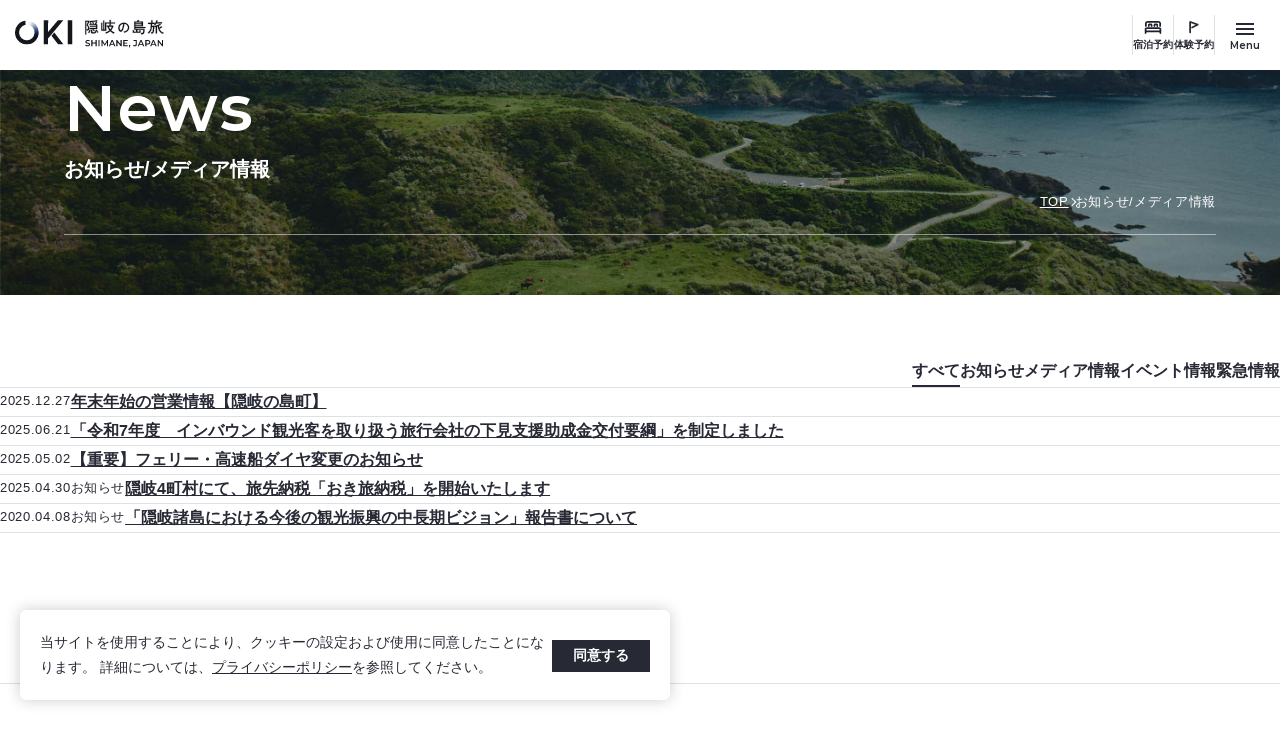

--- FILE ---
content_type: text/html; charset=UTF-8
request_url: https://www.e-oki.net/news/?news_id=46
body_size: 8786
content:
  <!DOCTYPE html>
  <html lang="ja" class="" prefix="og: https://ogp.me/ns#">

  <head>
    <meta charset="UTF-8">
    <meta name="viewport" content="width=device-width, initial-scale=1">
    <meta name="format-detection" content="telephone=no">
    <link rel="icon" href="https://www.e-oki.net/wp/wp-content/themes/oki_theme/assets/images/common/favicon.ico">
    <meta name="description" content="一般社団法人隠岐ジオパーク推進機構.からのお知らせ、メディア情報をまとめたページです。">
				  <meta property="og:url" content="https://www.e-oki.net/news/?news_id=46">
  <meta property="og:site_name" content="隠岐の島旅【公式】">
  <meta property="og:title" content="お知らせ/メディア情報 | 隠岐の島旅【公式】">
  <meta property="og:description" content="一般社団法人隠岐ジオパーク推進機構.からのお知らせ、メディア情報をまとめたページです。">
  <meta property="og:image" content="https://www.e-oki.net/wp/wp-content/themes/oki_theme/assets/images/common/ogp.jpg">
  <meta property="og:type" content="article">
  <meta property="og:locale" content="ja_JP">

   <meta name="twitter:url" content="https://www.e-oki.net/news/?news_id=46">
   <meta name="twitter:title" content="お知らせ/メディア情報 | 隠岐の島旅【公式】">
   <meta name="twitter:description" content="一般社団法人隠岐ジオパーク推進機構.からのお知らせ、メディア情報をまとめたページです。">
   <meta name="twitter:image:src" content="https://www.e-oki.net/wp/wp-content/themes/oki_theme/assets/images/common/ogp.jpg">
   <meta name="twitter:card" content="summary_large_image">
									<link rel="preconnect" href="https://fonts.googleapis.com">
							<link rel="preconnect" href="https://fonts.gstatic.com" crossorigin>
				  <title>お知らせ/メディア情報 | 隠岐の島旅【公式】</title>
<meta name='robots' content='max-image-preview:large' />
	<style>img:is([sizes="auto" i], [sizes^="auto," i]) { contain-intrinsic-size: 3000px 1500px }</style>
	<link rel="alternate" hreflang="ja" href="https://www.e-oki.net/ja/news/" />
<link rel="alternate" hreflang="x-default" href="https://www.e-oki.net/ja/news/" />
<link rel='dns-prefetch' href='//cdn.jsdelivr.net' />
<link rel='dns-prefetch' href='//fonts.googleapis.com' />
<script type="text/javascript" id="wpp-js" src="https://www.e-oki.net/wp/wp-content/plugins/wordpress-popular-posts/assets/js/wpp.min.js?ver=7.3.6" data-sampling="0" data-sampling-rate="100" data-api-url="https://www.e-oki.net/wp-json/wordpress-popular-posts" data-post-id="0" data-token="12a892af7d" data-lang="0" data-debug="0"></script>
<link rel='stylesheet' id='sbi_styles-css' href='https://www.e-oki.net/wp/wp-content/plugins/instagram-feed/css/sbi-styles.min.css?ver=6.10.0' type='text/css' media='all' />
<link rel='stylesheet' id='wp-block-library-css' href='https://www.e-oki.net/wp/wp-includes/css/dist/block-library/style.min.css?ver=dd054087136ab994fb79260b0199a97f' type='text/css' media='all' />
<style id='classic-theme-styles-inline-css' type='text/css'>
/*! This file is auto-generated */
.wp-block-button__link{color:#fff;background-color:#32373c;border-radius:9999px;box-shadow:none;text-decoration:none;padding:calc(.667em + 2px) calc(1.333em + 2px);font-size:1.125em}.wp-block-file__button{background:#32373c;color:#fff;text-decoration:none}
</style>
<style id='global-styles-inline-css' type='text/css'>
:root{--wp--preset--aspect-ratio--square: 1;--wp--preset--aspect-ratio--4-3: 4/3;--wp--preset--aspect-ratio--3-4: 3/4;--wp--preset--aspect-ratio--3-2: 3/2;--wp--preset--aspect-ratio--2-3: 2/3;--wp--preset--aspect-ratio--16-9: 16/9;--wp--preset--aspect-ratio--9-16: 9/16;--wp--preset--color--black: #000000;--wp--preset--color--cyan-bluish-gray: #abb8c3;--wp--preset--color--white: #ffffff;--wp--preset--color--pale-pink: #f78da7;--wp--preset--color--vivid-red: #cf2e2e;--wp--preset--color--luminous-vivid-orange: #ff6900;--wp--preset--color--luminous-vivid-amber: #fcb900;--wp--preset--color--light-green-cyan: #7bdcb5;--wp--preset--color--vivid-green-cyan: #00d084;--wp--preset--color--pale-cyan-blue: #8ed1fc;--wp--preset--color--vivid-cyan-blue: #0693e3;--wp--preset--color--vivid-purple: #9b51e0;--wp--preset--gradient--vivid-cyan-blue-to-vivid-purple: linear-gradient(135deg,rgba(6,147,227,1) 0%,rgb(155,81,224) 100%);--wp--preset--gradient--light-green-cyan-to-vivid-green-cyan: linear-gradient(135deg,rgb(122,220,180) 0%,rgb(0,208,130) 100%);--wp--preset--gradient--luminous-vivid-amber-to-luminous-vivid-orange: linear-gradient(135deg,rgba(252,185,0,1) 0%,rgba(255,105,0,1) 100%);--wp--preset--gradient--luminous-vivid-orange-to-vivid-red: linear-gradient(135deg,rgba(255,105,0,1) 0%,rgb(207,46,46) 100%);--wp--preset--gradient--very-light-gray-to-cyan-bluish-gray: linear-gradient(135deg,rgb(238,238,238) 0%,rgb(169,184,195) 100%);--wp--preset--gradient--cool-to-warm-spectrum: linear-gradient(135deg,rgb(74,234,220) 0%,rgb(151,120,209) 20%,rgb(207,42,186) 40%,rgb(238,44,130) 60%,rgb(251,105,98) 80%,rgb(254,248,76) 100%);--wp--preset--gradient--blush-light-purple: linear-gradient(135deg,rgb(255,206,236) 0%,rgb(152,150,240) 100%);--wp--preset--gradient--blush-bordeaux: linear-gradient(135deg,rgb(254,205,165) 0%,rgb(254,45,45) 50%,rgb(107,0,62) 100%);--wp--preset--gradient--luminous-dusk: linear-gradient(135deg,rgb(255,203,112) 0%,rgb(199,81,192) 50%,rgb(65,88,208) 100%);--wp--preset--gradient--pale-ocean: linear-gradient(135deg,rgb(255,245,203) 0%,rgb(182,227,212) 50%,rgb(51,167,181) 100%);--wp--preset--gradient--electric-grass: linear-gradient(135deg,rgb(202,248,128) 0%,rgb(113,206,126) 100%);--wp--preset--gradient--midnight: linear-gradient(135deg,rgb(2,3,129) 0%,rgb(40,116,252) 100%);--wp--preset--font-size--small: 13px;--wp--preset--font-size--medium: 20px;--wp--preset--font-size--large: 36px;--wp--preset--font-size--x-large: 42px;--wp--preset--spacing--20: 0.44rem;--wp--preset--spacing--30: 0.67rem;--wp--preset--spacing--40: 1rem;--wp--preset--spacing--50: 1.5rem;--wp--preset--spacing--60: 2.25rem;--wp--preset--spacing--70: 3.38rem;--wp--preset--spacing--80: 5.06rem;--wp--preset--shadow--natural: 6px 6px 9px rgba(0, 0, 0, 0.2);--wp--preset--shadow--deep: 12px 12px 50px rgba(0, 0, 0, 0.4);--wp--preset--shadow--sharp: 6px 6px 0px rgba(0, 0, 0, 0.2);--wp--preset--shadow--outlined: 6px 6px 0px -3px rgba(255, 255, 255, 1), 6px 6px rgba(0, 0, 0, 1);--wp--preset--shadow--crisp: 6px 6px 0px rgba(0, 0, 0, 1);}:where(.is-layout-flex){gap: 0.5em;}:where(.is-layout-grid){gap: 0.5em;}body .is-layout-flex{display: flex;}.is-layout-flex{flex-wrap: wrap;align-items: center;}.is-layout-flex > :is(*, div){margin: 0;}body .is-layout-grid{display: grid;}.is-layout-grid > :is(*, div){margin: 0;}:where(.wp-block-columns.is-layout-flex){gap: 2em;}:where(.wp-block-columns.is-layout-grid){gap: 2em;}:where(.wp-block-post-template.is-layout-flex){gap: 1.25em;}:where(.wp-block-post-template.is-layout-grid){gap: 1.25em;}.has-black-color{color: var(--wp--preset--color--black) !important;}.has-cyan-bluish-gray-color{color: var(--wp--preset--color--cyan-bluish-gray) !important;}.has-white-color{color: var(--wp--preset--color--white) !important;}.has-pale-pink-color{color: var(--wp--preset--color--pale-pink) !important;}.has-vivid-red-color{color: var(--wp--preset--color--vivid-red) !important;}.has-luminous-vivid-orange-color{color: var(--wp--preset--color--luminous-vivid-orange) !important;}.has-luminous-vivid-amber-color{color: var(--wp--preset--color--luminous-vivid-amber) !important;}.has-light-green-cyan-color{color: var(--wp--preset--color--light-green-cyan) !important;}.has-vivid-green-cyan-color{color: var(--wp--preset--color--vivid-green-cyan) !important;}.has-pale-cyan-blue-color{color: var(--wp--preset--color--pale-cyan-blue) !important;}.has-vivid-cyan-blue-color{color: var(--wp--preset--color--vivid-cyan-blue) !important;}.has-vivid-purple-color{color: var(--wp--preset--color--vivid-purple) !important;}.has-black-background-color{background-color: var(--wp--preset--color--black) !important;}.has-cyan-bluish-gray-background-color{background-color: var(--wp--preset--color--cyan-bluish-gray) !important;}.has-white-background-color{background-color: var(--wp--preset--color--white) !important;}.has-pale-pink-background-color{background-color: var(--wp--preset--color--pale-pink) !important;}.has-vivid-red-background-color{background-color: var(--wp--preset--color--vivid-red) !important;}.has-luminous-vivid-orange-background-color{background-color: var(--wp--preset--color--luminous-vivid-orange) !important;}.has-luminous-vivid-amber-background-color{background-color: var(--wp--preset--color--luminous-vivid-amber) !important;}.has-light-green-cyan-background-color{background-color: var(--wp--preset--color--light-green-cyan) !important;}.has-vivid-green-cyan-background-color{background-color: var(--wp--preset--color--vivid-green-cyan) !important;}.has-pale-cyan-blue-background-color{background-color: var(--wp--preset--color--pale-cyan-blue) !important;}.has-vivid-cyan-blue-background-color{background-color: var(--wp--preset--color--vivid-cyan-blue) !important;}.has-vivid-purple-background-color{background-color: var(--wp--preset--color--vivid-purple) !important;}.has-black-border-color{border-color: var(--wp--preset--color--black) !important;}.has-cyan-bluish-gray-border-color{border-color: var(--wp--preset--color--cyan-bluish-gray) !important;}.has-white-border-color{border-color: var(--wp--preset--color--white) !important;}.has-pale-pink-border-color{border-color: var(--wp--preset--color--pale-pink) !important;}.has-vivid-red-border-color{border-color: var(--wp--preset--color--vivid-red) !important;}.has-luminous-vivid-orange-border-color{border-color: var(--wp--preset--color--luminous-vivid-orange) !important;}.has-luminous-vivid-amber-border-color{border-color: var(--wp--preset--color--luminous-vivid-amber) !important;}.has-light-green-cyan-border-color{border-color: var(--wp--preset--color--light-green-cyan) !important;}.has-vivid-green-cyan-border-color{border-color: var(--wp--preset--color--vivid-green-cyan) !important;}.has-pale-cyan-blue-border-color{border-color: var(--wp--preset--color--pale-cyan-blue) !important;}.has-vivid-cyan-blue-border-color{border-color: var(--wp--preset--color--vivid-cyan-blue) !important;}.has-vivid-purple-border-color{border-color: var(--wp--preset--color--vivid-purple) !important;}.has-vivid-cyan-blue-to-vivid-purple-gradient-background{background: var(--wp--preset--gradient--vivid-cyan-blue-to-vivid-purple) !important;}.has-light-green-cyan-to-vivid-green-cyan-gradient-background{background: var(--wp--preset--gradient--light-green-cyan-to-vivid-green-cyan) !important;}.has-luminous-vivid-amber-to-luminous-vivid-orange-gradient-background{background: var(--wp--preset--gradient--luminous-vivid-amber-to-luminous-vivid-orange) !important;}.has-luminous-vivid-orange-to-vivid-red-gradient-background{background: var(--wp--preset--gradient--luminous-vivid-orange-to-vivid-red) !important;}.has-very-light-gray-to-cyan-bluish-gray-gradient-background{background: var(--wp--preset--gradient--very-light-gray-to-cyan-bluish-gray) !important;}.has-cool-to-warm-spectrum-gradient-background{background: var(--wp--preset--gradient--cool-to-warm-spectrum) !important;}.has-blush-light-purple-gradient-background{background: var(--wp--preset--gradient--blush-light-purple) !important;}.has-blush-bordeaux-gradient-background{background: var(--wp--preset--gradient--blush-bordeaux) !important;}.has-luminous-dusk-gradient-background{background: var(--wp--preset--gradient--luminous-dusk) !important;}.has-pale-ocean-gradient-background{background: var(--wp--preset--gradient--pale-ocean) !important;}.has-electric-grass-gradient-background{background: var(--wp--preset--gradient--electric-grass) !important;}.has-midnight-gradient-background{background: var(--wp--preset--gradient--midnight) !important;}.has-small-font-size{font-size: var(--wp--preset--font-size--small) !important;}.has-medium-font-size{font-size: var(--wp--preset--font-size--medium) !important;}.has-large-font-size{font-size: var(--wp--preset--font-size--large) !important;}.has-x-large-font-size{font-size: var(--wp--preset--font-size--x-large) !important;}
:where(.wp-block-post-template.is-layout-flex){gap: 1.25em;}:where(.wp-block-post-template.is-layout-grid){gap: 1.25em;}
:where(.wp-block-columns.is-layout-flex){gap: 2em;}:where(.wp-block-columns.is-layout-grid){gap: 2em;}
:root :where(.wp-block-pullquote){font-size: 1.5em;line-height: 1.6;}
</style>
<link rel='stylesheet' id='wordpress-popular-posts-css-css' href='https://www.e-oki.net/wp/wp-content/plugins/wordpress-popular-posts/assets/css/wpp.css?ver=7.3.6' type='text/css' media='all' />
<link rel='stylesheet' id='oki-style-css' href='https://www.e-oki.net/wp/wp-content/themes/oki_theme/assets/css/style.css?ver=1.1.0' type='text/css' media='all' />
<link rel='stylesheet' id='splide-core.min-css' href='https://cdn.jsdelivr.net/npm/@splidejs/splide@4.1.4/dist/css/splide-core.min.css?ver=1.1.0' type='text/css' media='all' />
<link rel='stylesheet' id='en-font-css' href='https://fonts.googleapis.com/css2?family=Montserrat%3Awght%40600&#038;display=swap&#038;ver=1.1.0' type='text/css' media='all' />
<script type="text/javascript" id="wpml-cookie-js-extra">
/* <![CDATA[ */
var wpml_cookies = {"wp-wpml_current_language":{"value":"ja","expires":1,"path":"\/"}};
var wpml_cookies = {"wp-wpml_current_language":{"value":"ja","expires":1,"path":"\/"}};
/* ]]> */
</script>
<script type="text/javascript" src="https://www.e-oki.net/wp/wp-content/plugins/sitepress-multilingual-cms/res/js/cookies/language-cookie.js?ver=486900" id="wpml-cookie-js" defer="defer" data-wp-strategy="defer"></script>
<script type="text/javascript" id="wpml-xdomain-data-js-extra">
/* <![CDATA[ */
var wpml_xdomain_data = {"css_selector":"wpml-ls-item","ajax_url":"https:\/\/www.e-oki.net\/wp\/wp-admin\/admin-ajax.php","current_lang":"ja","_nonce":"9c9c2e6601"};
/* ]]> */
</script>
<script type="text/javascript" src="https://www.e-oki.net/wp/wp-content/plugins/sitepress-multilingual-cms/res/js/xdomain-data.js?ver=486900" id="wpml-xdomain-data-js" defer="defer" data-wp-strategy="defer"></script>
<meta name="generator" content="WPML ver:4.8.6 stt:1,28;" />
            <style id="wpp-loading-animation-styles">@-webkit-keyframes bgslide{from{background-position-x:0}to{background-position-x:-200%}}@keyframes bgslide{from{background-position-x:0}to{background-position-x:-200%}}.wpp-widget-block-placeholder,.wpp-shortcode-placeholder{margin:0 auto;width:60px;height:3px;background:#dd3737;background:linear-gradient(90deg,#dd3737 0%,#571313 10%,#dd3737 100%);background-size:200% auto;border-radius:3px;-webkit-animation:bgslide 1s infinite linear;animation:bgslide 1s infinite linear}</style>
            
<link rel="canonical" href="https://www.e-oki.net/news/" />

		<!-- Meta Pixel Code -->
	<script>
	!function(f,b,e,v,n,t,s)
	{if(f.fbq)return;n=f.fbq=function(){n.callMethod?
	n.callMethod.apply(n,arguments):n.queue.push(arguments)};
	if(!f._fbq)f._fbq=n;n.push=n;n.loaded=!0;n.version='2.0';
	n.queue=[];t=b.createElement(e);t.async=!0;
	t.src=v;s=b.getElementsByTagName(e)[0];
	s.parentNode.insertBefore(t,s)}(window, document,'script',
	'https://connect.facebook.net/en_US/fbevents.js');
	fbq('init', '484484887361455');
	fbq('track', 'PageView');
	</script>
	<noscript><img height="1" width="1" style="display:none"
	src="https://www.facebook.com/tr?id=484484887361455&ev=PageView&noscript=1"
	/></noscript>
	<!-- End Meta Pixel Code -->
		<meta name="google-site-verification" content="U3a9yVeH8AJhTA3UOCFjpqbaSiTiQghKVnbOdOyeuwE" />

	<!-- Clarity -->
	<script type="text/javascript">
    (function(c,l,a,r,i,t,y){
        c[a]=c[a]||function(){(c[a].q=c[a].q||[]).push(arguments)};
        t=l.createElement(r);t.async=1;t.src="https://www.clarity.ms/tag/"+i;
        y=l.getElementsByTagName(r)[0];y.parentNode.insertBefore(t,y);
    })(window, document, "clarity", "script", "rul2o5kf0d");
	</script>
	<!-- End Clarity -->

	<!-- Google Analytics -->
			<!-- 日本語タグ -->
		<script async src="https://www.googletagmanager.com/gtag/js?id=G-2BGS2P0DYT"></script>
		<script>
			window.dataLayer = window.dataLayer || [];
			function gtag(){dataLayer.push(arguments);}
			gtag('js', new Date());
			gtag('config', 'G-2BGS2P0DYT', {  send_to: 'G-2BGS2P0DYT'});
		</script>
		<!-- Google Analytics -->

  </head>
  <body class="archive post-type-archive post-type-archive-news" data-dir="https://www.e-oki.net/wp/wp-content/themes/oki_theme">
    <noscript>
  <div id="cookie-banner-nojs" class="cookie-banner-nojs">
    <div class="cookie-banner-body">
      <p class="cookie-banner-text">当サイトを使用することにより、クッキーの設定および使用に同意したことになります。 詳細については、<a href="/policy/" target="_blank">プライバシーポリシー</a>を参照してください。</p>
    </div>
  </div>
</noscript>
<div id="js-cookie-banner" class="l-cookie-banner ">
  <div class="l-cookie-banner-body">
    <p class="l-cookie-banner-text">当サイトを使用することにより、クッキーの設定および使用に同意したことになります。 詳細については、<a href="/policy/" target="_blank">プライバシーポリシー</a>を参照してください。</p>
    <div class="l-cookie-banner-btn-block">
      <button id="js-cookie-banner-btn" class="l-cookie-banner-btn">同意する</button>
    </div>
  </div>
</div>
		<div id="l-skip-nav">
			<a href="#main">このページの本文へ</a>
		</div>
    <header class="l-header" data-nav-status="nav-close">
  <div class="l-header__inner">
		<p class="l-header-logo">
		  <a href="https://www.e-oki.net/" class="l-header-logo__link">
			<img src="https://www.e-oki.net/wp/wp-content/themes/oki_theme/assets/images/common/logo_ja.svg" alt="隠岐の島旅">
		  </a>
		</p>
							<ul class="l-header-em-nav">
					<li class="l-header-em-link"><a href="https://www.e-oki.net/accommodation/" class="l-header-em-link__accomodation">宿泊予約</a></li>
					<li class="l-header-em-link"><a href="https://www.e-oki.net/experience/" class="l-header-em-link__experience">体験予約</a></li>
				</ul>
					  <div class="l-header-menu">
			<button id="js-hamb-btn" class="l-header-hamb" aria-label="サイトメニュー開閉ボタン" aria-expanded="false" aria-controls="js-hamb-content">
			  <span class="l-header-hamb__obj">
				<span aria-hidden="true"></span>
				<span aria-hidden="true"></span>
				<span aria-hidden="true"></span>
			  </span>
			  <span class="l-header-hamb__txt">Menu</span>
			</button>
			<nav class="l-header-nav" id="js-hamb-content" aria-hidden="true" aria-label="メイン">
				<div class="l-header-nav__inner">
					<ul class="p-gnav">
					<li class="p-gnav__item js-dropdown-nav">
						<button class="l-header-primary-btn p-gnav-primary-btn js-dropdown-btn" aria-expanded="false" aria-controls="header-nav-about">
							はじめての隠岐							<span class="p-gnav-primary-btn__icon"></span>
						</button>
						<div id="header-nav-about" class="l-header-secondary-nav p-gnav-secondary js-dropdown-content" aria-hidden="true">
						<p class="l-header-secondary-nav-ttl p-gnav-secondary__ttl">はじめての隠岐</p>
						<ul class="p-gnav-secondary__list">
							<li class="p-gnav-secondary__item js-dropdown-menu-item">
							<a href="https://www.e-oki.net/about/" class="p-gnav-secondary-btn">隠岐について</a>
							<ul class="p-gnav-tertiary">
								<li class="p-gnav-tertiary__item"><a href="https://www.e-oki.net/about/okinoshima/" class="p-gnav-tertiary-btn">隠岐の島町（島後）</a></li>
								<li class="p-gnav-tertiary__item"><a href="https://www.e-oki.net/about/nishinoshima/" class="p-gnav-tertiary-btn">西ノ島町（西ノ島）</a></li>
								<li class="p-gnav-tertiary__item"><a href="https://www.e-oki.net/about/ama/" class="p-gnav-tertiary-btn">海士町（中ノ島）</a></li>
								<li class="p-gnav-tertiary__item"><a href="https://www.e-oki.net/about/chibu/" class="p-gnav-tertiary-btn">知夫村（知夫里島）</a></li>
							</ul>
							</li>
							<li class="p-gnav-secondary__item js-dropdown-menu-item"><a href="https://www.e-oki.net/beginner/" class="p-gnav-secondary-btn js-dropdown-content-btn">隠岐の観光のトリセツ</a></li>
						</ul>
						</div>
					</li>
					<li class="p-gnav__item"><a href="https://www.e-oki.net/features/" class="l-header-primary-btn p-gnav-primary-btn">隠岐ノート</a></li>
					<li class="p-gnav__item"><a href="https://www.e-oki.net/accommodation/" class="l-header-primary-btn p-gnav-primary-btn">宿泊予約</a></li>
					<li class="p-gnav__item"><a href="https://www.e-oki.net/experience/" class="l-header-primary-btn p-gnav-primary-btn">体験予約</a></li>
					<li class="p-gnav__item"><a href="https://www.e-oki.net/guide/" class="l-header-primary-btn p-gnav-primary-btn">ガイド</a></li>
					<li class="p-gnav__item js-dropdown-nav">
						<button class="l-header-primary-btn p-gnav-primary-btn js-dropdown-btn" aria-expanded="false" aria-controls="header-nav-experience">
							スポット							<span class="p-gnav-primary-btn__icon"></span>
						</button>
						<div id="header-nav-experience" class="l-header-secondary-nav p-gnav-secondary js-dropdown-content" aria-hidden="true">
						<p class="l-header-secondary-nav-ttl p-gnav-secondary__ttl">スポット</p>
						<ul class="p-gnav-secondary__list">
							<li class="p-gnav-secondary__item">
							<a href="https://www.e-oki.net/spots/" class="p-gnav-secondary-btn">すべてのスポット</a>
							<ul class="p-gnav-tertiary">
																										<li class="p-gnav-tertiary__item js-dropdown-menu-item"><a href="https://www.e-oki.net/spots/spots_genre/scenery/" class="p-gnav-tertiary-btn">自然・風景 </a></li>
																		<li class="p-gnav-tertiary__item js-dropdown-menu-item"><a href="https://www.e-oki.net/spots/spots_genre/museums/" class="p-gnav-tertiary-btn">ミュージアム・資料館 </a></li>
																		<li class="p-gnav-tertiary__item js-dropdown-menu-item"><a href="https://www.e-oki.net/spots/spots_genre/culture_history/" class="p-gnav-tertiary-btn">文化・歴史</a></li>
																		<li class="p-gnav-tertiary__item js-dropdown-menu-item"><a href="https://www.e-oki.net/spots/spots_genre/souvenir/" class="p-gnav-tertiary-btn">お土産 </a></li>
																		<li class="p-gnav-tertiary__item js-dropdown-menu-item"><a href="https://www.e-oki.net/spots/spots_genre/other/" class="p-gnav-tertiary-btn">その他</a></li>
															</ul>
							</li>
						</ul>
						</div>
					</li>
					<li class="p-gnav__item js-dropdown-nav">
						<button class="l-header-primary-btn p-gnav-primary-btn js-dropdown-btn" aria-expanded="false" aria-controls="header-nav-localfood">
							グルメ							<span class="p-gnav-primary-btn__icon"></span>
						</button>
						<div id="header-nav-localfood" class="l-header-secondary-nav p-gnav-secondary js-dropdown-content" aria-hidden="true">
						<p class="l-header-secondary-nav-ttl p-gnav-secondary__ttl">グルメ</p>
						<ul class="p-gnav-secondary__list">
							<li class="p-gnav-secondary__item">
							<a href="https://www.e-oki.net/localfood/" class="p-gnav-secondary-btn">すべてのグルメ</a>
							<ul class="p-gnav-tertiary">
																																		<li class="p-gnav-tertiary__item js-dropdown-menu-item"><a href="https://www.e-oki.net/localfood/localfood_genre/okigyu/" class="p-gnav-tertiary-btn">隠岐牛</a></li>
																	<li class="p-gnav-tertiary__item js-dropdown-menu-item"><a href="https://www.e-oki.net/localfood/localfood_genre/okikuroisogyu/" class="p-gnav-tertiary-btn">隠岐黒磯牛</a></li>
																	<li class="p-gnav-tertiary__item js-dropdown-menu-item"><a href="https://www.e-oki.net/localfood/localfood_genre/seafood/" class="p-gnav-tertiary-btn">海鮮</a></li>
																	<li class="p-gnav-tertiary__item js-dropdown-menu-item"><a href="https://www.e-oki.net/localfood/localfood_genre/oki_sake/" class="p-gnav-tertiary-btn">地酒</a></li>
																	<li class="p-gnav-tertiary__item js-dropdown-menu-item"><a href="https://www.e-oki.net/localfood/localfood_genre/local_cuisine/" class="p-gnav-tertiary-btn">ご島地グルメ</a></li>
																	<li class="p-gnav-tertiary__item js-dropdown-menu-item"><a href="https://www.e-oki.net/localfood/localfood_genre/takeout/" class="p-gnav-tertiary-btn">テイクアウト</a></li>
																	<li class="p-gnav-tertiary__item js-dropdown-menu-item"><a href="https://www.e-oki.net/localfood/localfood_genre/lunch/" class="p-gnav-tertiary-btn">ランチ</a></li>
																	<li class="p-gnav-tertiary__item js-dropdown-menu-item"><a href="https://www.e-oki.net/localfood/localfood_genre/dinner/" class="p-gnav-tertiary-btn">ディナー</a></li>
																	<li class="p-gnav-tertiary__item js-dropdown-menu-item"><a href="https://www.e-oki.net/localfood/localfood_genre/cafe/" class="p-gnav-tertiary-btn">カフェ</a></li>
																	<li class="p-gnav-tertiary__item js-dropdown-menu-item"><a href="https://www.e-oki.net/localfood/localfood_genre/izakaya/" class="p-gnav-tertiary-btn">居酒屋・スナック</a></li>
																							</ul>
							</li>
						</ul>
						</div>
					</li>
					<li class="p-gnav__item"><a href="https://www.e-oki.net/access/" class="l-header-primary-btn p-gnav-primary-btn">アクセス</a></li>
										</ul>
					<div class="l-header-func">
						<a href="https://www.e-oki.net/photo/" class="l-header-sub-link">画像ダウンロード</a>
						<form role="search" method="get" class="c-search-form" action="https://www.e-oki.net/">
							<div class="c-keyword-search">
								<label for="keyword-search" class="c-keyword-search__label">キーワード検索</label>
								<input type='hidden' value='695' name='wpessid' />
								<input type="search" class="c-keyword-search__input" id="keyword-search" name="s" placeholder="キーワード検索" value="">
								<button type="submit" class="c-keyword-search__btn" aria-label="検索"></button>
							</div>
						</form>
					<a href="https://visit-okiislands.e-oki.net/" class="l-header-btn" hreflang="en-US" lang="en-US"><span class="l-header-btn__lang">English</span></a>					</div>
					<a href="https://www.e-oki.net/contact/" class="l-header-btn u-hidden-nav-switch">お問い合わせ</a>
				</div>
				<!-- フォーカストラップを追加 -->
				<div id="js-focus-trap" class="l-header-focustrap" tabindex="0"></div>
			</nav>
		</div>
  </div>
</header>
<main class="news l-main l-container--m">
  <div class="p-primary-ttl-block--bg">
		<h1 class="c-primary-ttl" id="main">
					<span class="c-primary-ttl__main" aria-hidden="true">News</span>
	  	<span class="c-primary-ttl__sub">お知らせ/メディア情報</span>
			</h1>
	<nav aria-label="パンくずリスト" class="c-breadcrumb-wrap--border">
	  <ol class="c-breadcrumb">
		<li class="c-breadcrumb__item"><a href="https://www.e-oki.net/" class="c-breadcrumb-link">TOP</a></li>
		<li class="c-breadcrumb__item"><a href="https://www.e-oki.net/news/" aria-current="page" class="c-breadcrumb-link">お知らせ/メディア情報</a></li>
	  </ol>
	</nav>
  </div>
  <div class="l-sec--block-s l-sec--inline-l">
	<ul class="c-default-sort">
<li><span class="is-selected">すべて</span></li><li><a href="https://www.e-oki.net/news/news_cat/info/">お知らせ</a></li><li><a href="https://www.e-oki.net/news/news_cat/media/">メディア情報</a></li><li><a href="https://www.e-oki.net/news/news_cat/events/">イベント情報</a></li><li><a href="https://www.e-oki.net/news/news_cat/urgent-information/">緊急情報</a></li>	</ul>
	<ul class="c-news-list news-archive-list">
			<li class="c-news-list__item">
  <a href="https://www.e-oki.net/news/16983/" class="c-news-link">
    <span class="c-news-link__date">2025.12.27</span>
		<span class="c-news-link__tag">
    		</span>
    <span class="c-news-link__ttl">年末年始の営業情報【隠岐の島町】</span>
  </a>
</li>
		<li class="c-news-list__item">
  <a href="https://www.e-oki.net/news/14537/" class="c-news-link">
    <span class="c-news-link__date">2025.06.21</span>
		<span class="c-news-link__tag">
    		</span>
    <span class="c-news-link__ttl">「令和7年度　インバウンド観光客を取り扱う旅行会社の下見支援助成金交付要綱」を制定しました</span>
  </a>
</li>
		<li class="c-news-list__item">
  <a href="https://www.e-oki.net/news/14228/" class="c-news-link">
    <span class="c-news-link__date">2025.05.02</span>
		<span class="c-news-link__tag">
    		</span>
    <span class="c-news-link__ttl">【重要】フェリー・高速船ダイヤ変更のお知らせ</span>
  </a>
</li>
		<li class="c-news-list__item">
  <a href="https://www.e-oki.net/news/14136/" class="c-news-link">
    <span class="c-news-link__date">2025.04.30</span>
		<span class="c-news-link__tag">
    <span class="c-news-link-tag">お知らせ</span>
		</span>
    <span class="c-news-link__ttl">隠岐4町村にて、旅先納税「おき旅納税」を開始いたします</span>
  </a>
</li>
		<li class="c-news-list__item">
  <a href="https://www.e-oki.net/news/680/" class="c-news-link">
    <span class="c-news-link__date">2020.04.08</span>
		<span class="c-news-link__tag">
    <span class="c-news-link-tag">お知らせ</span>
		</span>
    <span class="c-news-link__ttl">「隠岐諸島における今後の観光振興の中長期ビジョン」報告書について</span>
  </a>
</li>
		</ul>
	  </div>
</main>
<footer class="l-footer">
	<nav class="l-footer-nav" aria-label="フッター">
	<div class="l-footer-main-menu p-gnav">
	  <div class="p-gnav__item js-sp-dropdown-nav">
		<button class="p-gnav-primary-btn u-hidden-nav-switch js-sp-dropdown-btn" aria-expanded="false" aria-controls="footer-nav-about">はじめての隠岐<span class="p-gnav-primary-btn__icon"></span></button>
		<div id="footer-nav-about" class="p-gnav-secondary js-sp-dropdown-content" aria-hidden="true">
		  <p class="l-footer-secondary-nav-ttl p-gnav-secondary__ttl">はじめての隠岐</p>
		  <ul class="p-gnav-secondary__list">
			<li class="p-gnav-secondary__item js-dropdown-menu-item">
			  <a href="https://www.e-oki.net/about/" class="p-gnav-secondary-btn">隠岐について</a>
			  <ul class="l-footer-tertiary-nav p-gnav-tertiary">
				<li><a href="https://www.e-oki.net/okinoshima/" class="p-gnav-tertiary-btn">隠岐の島町（島後）</a></li>
				<li><a href="https://www.e-oki.net/nishinoshima/" class="p-gnav-tertiary-btn">西ノ島町（西ノ島）</a>
				</li>
				<li><a href="https://www.e-oki.net/ama/" class="p-gnav-tertiary-btn">海士町（中ノ島）</a></li>
				<li><a href="https://www.e-oki.net/chibu/" class="p-gnav-tertiary-btn">知夫村（知夫里島）</a></li>
			  </ul>
			</li>
			<li class="p-gnav-secondary__item js-dropdown-menu-item"><a href="https://www.e-oki.net/beginner/" class="p-gnav-secondary-btn js-dropdown-content-btn">隠岐の観光のトリセツ</a></li>
		  </ul>
		</div>
	  </div>
	  <div>
		<p class="p-gnav__item"><a href="https://www.e-oki.net/features/" class="p-gnav-primary-btn">隠岐ノート</a></p>
		<p class="p-gnav__item"><a href="https://www.e-oki.net/accommodation/" class="p-gnav-primary-btn">宿泊予約</a></p>
		<p class="p-gnav__item"><a href="https://www.e-oki.net/experience/" class="p-gnav-primary-btn">体験予約</a></p>
		<p class="p-gnav__item"><a href="https://www.e-oki.net/guide/" class="p-gnav-primary-btn">ガイド</a></p>
	  </div>
	  <div class="p-gnav__item js-sp-dropdown-nav">
		<button class="p-gnav-primary-btn u-hidden-nav-switch js-sp-dropdown-btn" aria-expanded="false" aria-controls="footer-nav-spots">スポット<span class="p-gnav-primary-btn__icon"></span></button>
		<div id="footer-nav-spots" class="p-gnav-secondary js-sp-dropdown-content" aria-hidden="true">
		  <p class="p-gnav-secondary__ttl u-hidden-nav-switch">スポット</p>
		  <div class="p-gnav-secondary__list">
			<div class="p-gnav-secondary__item js-dropdown-menu-item">
			  <a href="https://www.e-oki.net/spots/" class="p-gnav-secondary-btn">スポット</a>
			  <ul class="l-footer-tertiary-nav p-gnav-tertiary">
                                                                            <li><a href="https://www.e-oki.net/spots/spots_genre/scenery/" class="p-gnav-tertiary-btn">自然・風景 </a></li>
                                                    <li><a href="https://www.e-oki.net/spots/spots_genre/museums/" class="p-gnav-tertiary-btn">ミュージアム・資料館 </a></li>
                                                    <li><a href="https://www.e-oki.net/spots/spots_genre/culture_history/" class="p-gnav-tertiary-btn">文化・歴史</a></li>
                                                    <li><a href="https://www.e-oki.net/spots/spots_genre/souvenir/" class="p-gnav-tertiary-btn">お土産 </a></li>
                                                    <li><a href="https://www.e-oki.net/spots/spots_genre/other/" class="p-gnav-tertiary-btn">その他</a></li>
                        			  </ul>
			</div>
		  </div>
		</div>
	  </div>
	  <div class="p-gnav__item js-sp-dropdown-nav">
		<button class="p-gnav-primary-btn u-hidden-nav-switch js-sp-dropdown-btn" aria-expanded="false" aria-controls="footer-nav-localfood">グルメ<span class="p-gnav-primary-btn__icon"></span></button>
		<div id="footer-nav-localfood" class="p-gnav-secondary js-sp-dropdown-content" aria-hidden="true">
		  <p class="p-gnav-secondary__ttl u-hidden-nav-switch">グルメ</p>
		  <div class="p-gnav-secondary__list">
			<div class="p-gnav-secondary__item js-dropdown-menu-item">
			  <a href="https://www.e-oki.net/localfood/" class="p-gnav-secondary-btn">グルメ</a>
			  <ul class="l-footer-tertiary-nav p-gnav-tertiary">
																						<li><a href="https://www.e-oki.net/localfood/localfood_genre/okigyu/" class="p-gnav-tertiary-btn">隠岐牛</a></li>
												<li><a href="https://www.e-oki.net/localfood/localfood_genre/okikuroisogyu/" class="p-gnav-tertiary-btn">隠岐黒磯牛</a></li>
												<li><a href="https://www.e-oki.net/localfood/localfood_genre/seafood/" class="p-gnav-tertiary-btn">海鮮</a></li>
												<li><a href="https://www.e-oki.net/localfood/localfood_genre/oki_sake/" class="p-gnav-tertiary-btn">地酒</a></li>
												<li><a href="https://www.e-oki.net/localfood/localfood_genre/local_cuisine/" class="p-gnav-tertiary-btn">ご島地グルメ</a></li>
												<li><a href="https://www.e-oki.net/localfood/localfood_genre/takeout/" class="p-gnav-tertiary-btn">テイクアウト</a></li>
												<li><a href="https://www.e-oki.net/localfood/localfood_genre/lunch/" class="p-gnav-tertiary-btn">ランチ</a></li>
												<li><a href="https://www.e-oki.net/localfood/localfood_genre/dinner/" class="p-gnav-tertiary-btn">ディナー</a></li>
												<li><a href="https://www.e-oki.net/localfood/localfood_genre/cafe/" class="p-gnav-tertiary-btn">カフェ</a></li>
												<li><a href="https://www.e-oki.net/localfood/localfood_genre/izakaya/" class="p-gnav-tertiary-btn">居酒屋・スナック</a></li>
													  </ul>
			</div>
		  </div>
		</div>
	  </div>
		<p class="p-gnav__item"><a href="https://www.e-oki.net/access/" class="p-gnav-primary-btn">アクセス</a></p>
	</div>
	<ul class="l-footer-sub-menu">
	  <li class="l-footer-sub-menu__item"><a href="https://www.e-oki.net/news/" class="l-footer-sub-menu-btn">お知らせ/メディア情報</a></li>
		<li class="l-footer-sub-menu__item"><a href="https://www.e-oki.net/photo/" class="l-footer-sub-menu-btn">画像ダウンロード</a></li>
	  <li class="l-footer-sub-menu__item"><a href="https://www.e-oki.net/pamphlets/" class="l-footer-sub-menu-btn">パンフレット</a></li>
	  <li class="l-footer-sub-menu__item"><a href="https://www.e-oki.net/contact/" class="l-footer-sub-menu-btn">お問い合わせ・パンフレット請求</a></li>
			</ul>
	<dl class="l-footer-sns">
	  <dt class="l-footer-sns__ttl">
		<span class="l-footer-sns-ttl__main">Follow us!</span><br>
		<span class="l-footer-sns-ttl__sub">最新のお知らせ・観光情報を発信中</span>
	  </dt>
	  <dd class="l-footer-sns__item"><a href="https://www.instagram.com/okiislands_geopark/" target="_blank"><i class="c-instagram-icon"></i>Instagram</a></dd>
	  <dd class="l-footer-sns__item"><a href="https://www.youtube.com/@okiislandsunescoglobalgeop1848" target="_blank"><i class="c-youtube-icon"></i>YouTube</a></dd>
	  <dd class="l-footer-sns__item"><a href="https://www.facebook.com/okiislandsofficial" target="_blank"><i class="c-facebook-icon"></i>Facebook</a></dd>
	</dl>
  </nav>
  <div class="l-footer-info">
	<address class="l-footer-admin">
	  <p class="l-footer-admin__name">一般社団法人隠岐ジオパーク推進機構</p>
	  <p>〒685-0013 島根県隠岐郡隠岐の島町中町目貫の四61番地 隠岐ジオゲートウェイ1階<br>
		TEL：08512-2-1577 FAX：08512-2-1406</p>
		<p>観光のお問い合わせ TEL：050-3172-1521</p>
	  <a href="https://www.oki-geopark.jp/" target="_blank" class="c-lightlink">
		隠岐ユネスコ世界ジオパーク 公式サイト<i class="icon-external--light">新しいタブで開きます</i>
	  </a>
	</address>
	<div class="l-footer-links">
	  <ul class="l-footer-links__list">
		<li><a href="https://www.e-oki.net/link/" class="c-lightlink">リンク集</a></li>
		<li><a href="https://www.e-oki.net/policy/" class="c-lightlink">プライバシーポリシー</a></li>
	  </ul>
	  <p class="l-footer-copyright"><small>&copy;2023 Oki Islands Geopark Management Bureau</small></p>
	</div>
  </div>
</footer>
<!-- Instagram Feed JS -->
<script type="text/javascript">
var sbiajaxurl = "https://www.e-oki.net/wp/wp-admin/admin-ajax.php";
</script>
<script type="text/javascript" src="https://cdn.jsdelivr.net/npm/@splidejs/splide@4.1.4/dist/js/splide.min.js?ver=1.1.0" id="splide.min-js"></script>
<script type="text/javascript" src="https://www.e-oki.net/wp/wp-content/themes/oki_theme/assets/js/common.js?ver=1.1.0" id="oki-common-js"></script>
</body>
</html>


--- FILE ---
content_type: text/css
request_url: https://www.e-oki.net/wp/wp-content/themes/oki_theme/assets/css/style.css?ver=1.1.0
body_size: 34953
content:
html,body,div,span,applet,object,iframe,h1,h2,h3,h4,h5,h6,p,blockquote,pre,a,abbr,acronym,address,big,cite,code,del,dfn,em,img,ins,kbd,q,s,samp,small,strike,strong,sub,sup,tt,var,b,u,i,center,dl,dt,dd,ol,ul,li,fieldset,form,label,legend,table,caption,tbody,tfoot,thead,tr,th,td,article,aside,canvas,details,embed,figure,figcaption,footer,header,hgroup,menu,nav,output,ruby,section,summary,time,mark,audio,video{margin:0;padding:0;border:0;font-style:normal;font-size:100%;vertical-align:baseline}article,aside,details,figcaption,figure,footer,header,hgroup,menu,nav,section{display:block}html{overflow-y:scroll}blockquote,q{quotes:none}blockquote:before,blockquote:after,q:before,q:after{content:'';content:none}input,textarea{margin:0;padding:0}ol,ul{list-style:none}table{border-collapse:collapse;border-spacing:0}caption,th{text-align:left}button{background-color:transparent;border:none;cursor:pointer;padding:0;-webkit-appearance:none;-moz-appearance:none;appearance:none;font-size:14px;font-size:1.4rem;color:#272934}@media screen and (min-width: 520px), print{button{font-size:16px;font-size:1.6rem}}html{font-size:62.5%}@media screen and (max-width: 959px){html{-webkit-text-size-adjust:100%}}*{-webkit-box-sizing:border-box;-ms-box-sizing:border-box;box-sizing:border-box}h1,h2,h3,h4,h5,h6{font-weight:normal}a{color:#272934;text-decoration:none}a,button{-webkit-transition:0.4s ease-in-out;transition:0.4s ease-in-out}a:focus{outline-color:#3b99fc;outline-offset:0px;outline-style:auto;outline-width:5px}@media (hover: hover){:is(a,button):hover{cursor:pointer;opacity:.8}}body{line-height:2;font-family:"Yu Gothic Medium","游ゴシック Medium",YuGothic,"游ゴシック体","ヒラギノ角ゴ Pro W3","メイリオ",sans-serif;color:var(--txt-color, #272934);font-size:14px;font-size:1.4rem;position:relative}[lang="en-US"] body{font-family:"Helvetica Neue",Arial,sans-serif}@media screen and (max-width: 519px){[lang="en-US"] body{font-size:15px;font-size:1.5rem;line-height:1.9}}@media screen and (min-width: 520px), print{body{font-size:16px;font-size:1.6rem}}img{width:100%;max-width:100%;height:auto;vertical-align:top}button{font-family:"Yu Gothic Medium","游ゴシック Medium",YuGothic,"游ゴシック体","ヒラギノ角ゴ Pro W3","メイリオ",sans-serif}[lang="en-US"] button{font-family:"Helvetica Neue",Arial,sans-serif}@media screen and (max-width: 519px){[lang="en-US"] button{font-size:15px;font-size:1.5rem}}.l-centering{width:90%;margin:0 auto}@media screen and (min-width: 960px){.l-centering{margin:0 auto}}.l-main{padding-top:7rem}@media screen and (min-width: 1440px){.l-main{padding-top:8.5rem}}.l-container--m{padding-bottom:6rem}@media screen and (min-width: 960px){.l-container--m{padding-bottom:15rem}}.l-sec--block-xs{padding-top:3rem}@media screen and (min-width: 960px){.l-sec--block-xs{padding-top:4rem}}.l-sec--block-s{padding-top:3rem}@media screen and (min-width: 960px){.l-sec--block-s{padding-top:6rem}}.l-sec--block-m{padding-top:4rem}@media screen and (min-width: 960px){.l-sec--block-m{padding-top:9rem}}.l-sec--block-l{padding-top:6rem}@media screen and (min-width: 960px){.l-sec--block-l{padding-top:12rem}}.l-sec--block-xl{padding-top:7rem}@media screen and (min-width: 960px){.l-sec--block-xl{padding-top:15rem}}.l-sec--inline-s{padding-inline:8.33333vw}@media screen and (min-width: 1280px){.l-sec--inline-s{padding-inline:16.66667vw}}@media screen and (min-width: 1920px){.l-sec--inline-s{padding-inline:25vw}}.l-sec--inline-m{padding-inline:8.33333vw}@media screen and (min-width: 960px){.l-sec--inline-m{padding-inline:16.66667vw}}.l-sec--inline-l{padding-inline:8.33333vw}@media screen and (min-width: 960px){.l-sec--inline-l{padding-inline:8.33333vw}}.l-sec--inline-xl{padding-inline:6.25vw}@media screen and (min-width: 960px){.l-sec--inline-xl{padding-inline:8.33333vw}}.l-sec--outline-l{margin-inline:8.33333vw}@media screen and (min-width: 960px){.l-sec--outline-l{margin-inline:8.33333vw}}.l-sec--bottom-search{padding:4rem 8.33333vw}@media screen and (min-width: 960px){.l-sec--bottom-search{padding-block:7rem 9rem}}.l-cookie-banner,.l-cookie-banner-nojs{border-radius:6px;position:fixed;bottom:10px;left:10px;width:calc(100% - 20px);z-index:1001;background:#fff;-webkit-box-shadow:0 0 15px rgba(0,0,0,0.2);box-shadow:0 0 15px rgba(0,0,0,0.2)}.l-cookie-banner.is-agreed,.l-cookie-banner-nojs.is-agreed{display:none}@media screen and (min-width: 960px){.l-cookie-banner,.l-cookie-banner-nojs{bottom:2rem;left:2rem;width:65rem}}.l-cookie-banner .l-cookie-banner-body,.l-cookie-banner-nojs .l-cookie-banner-body{width:100%;padding:1.5rem}@media screen and (min-width: 960px){.l-cookie-banner .l-cookie-banner-body,.l-cookie-banner-nojs .l-cookie-banner-body{display:-webkit-box;display:-ms-flexbox;display:flex;-webkit-box-align:center;-ms-flex-align:center;align-items:center;-webkit-box-pack:center;-ms-flex-pack:center;justify-content:center;gap:1rem;padding:2rem}}.l-cookie-banner .l-cookie-banner-text,.l-cookie-banner-nojs .l-cookie-banner-text{font-size:1.3rem;line-height:1.6;vertical-align:middle}@media screen and (min-width: 960px){.l-cookie-banner .l-cookie-banner-text,.l-cookie-banner-nojs .l-cookie-banner-text{font-size:.875em;line-height:1.8}}.l-cookie-banner .l-cookie-banner-btn-block,.l-cookie-banner-nojs .l-cookie-banner-btn-block{vertical-align:middle}@media screen and (max-width: 959px){.l-cookie-banner .l-cookie-banner-btn-block,.l-cookie-banner-nojs .l-cookie-banner-btn-block{margin-top:0.7em}}.l-cookie-banner .l-cookie-banner-btn,.l-cookie-banner-nojs .l-cookie-banner-btn{color:#fff;font-size:1.3rem;font-weight:700;white-space:nowrap;background:#272934;padding:0.5em 1.5em;width:100%}@media screen and (min-width: 960px){.l-cookie-banner .l-cookie-banner-btn,.l-cookie-banner-nojs .l-cookie-banner-btn{font-size:.875em;padding-block:0.3em 0.4em;width:auto}}.-nojs #l-cookie-banner{display:none}@media (min-width: 960px){.en-us #l-cookie-banner .l-cookie-banner-body,.en-us #l-cookie-banner-nojs .l-cookie-banner-body,.ko-kr #l-cookie-banner .l-cookie-banner-body,.ko-kr #l-cookie-banner-nojs .l-cookie-banner-body,.zh-cn #l-cookie-banner .l-cookie-banner-body,.zh-cn #l-cookie-banner-nojs .l-cookie-banner-body,.zh-tw #l-cookie-banner .l-cookie-banner-body,.zh-tw #l-cookie-banner-nojs .l-cookie-banner-body{display:block;text-align:center}.en-us #l-cookie-banner .l-cookie-banner-button-block,.en-us #l-cookie-banner .l-cookie-banner-text,.en-us #l-cookie-banner-nojs .l-cookie-banner-button-block,.en-us #l-cookie-banner-nojs .l-cookie-banner-text,.ko-kr #l-cookie-banner .l-cookie-banner-button-block,.ko-kr #l-cookie-banner .l-cookie-banner-text,.ko-kr #l-cookie-banner-nojs .l-cookie-banner-button-block,.ko-kr #l-cookie-banner-nojs .l-cookie-banner-text,.zh-cn #l-cookie-banner .l-cookie-banner-button-block,.zh-cn #l-cookie-banner .l-cookie-banner-text,.zh-cn #l-cookie-banner-nojs .l-cookie-banner-button-block,.zh-cn #l-cookie-banner-nojs .l-cookie-banner-text,.zh-tw #l-cookie-banner .l-cookie-banner-button-block,.zh-tw #l-cookie-banner .l-cookie-banner-text,.zh-tw #l-cookie-banner-nojs .l-cookie-banner-button-block,.zh-tw #l-cookie-banner-nojs .l-cookie-banner-text{display:inline-block}}.l-header{width:100%;position:fixed;top:0;left:0;z-index:100;background:#fff}@media screen and (min-width: 1440px){.l-header[data-nav-status="nav-open"]::after{content:"";display:block;width:100%;height:100vh;background:#000;opacity:0.2;position:absolute;z-index:50}}.l-header .l-header__inner{padding:1.5rem 0.5rem 1.5rem 1.5rem;display:-ms-grid;display:grid;-ms-grid-rows:auto;-ms-grid-columns:auto 1fr auto auto;grid-template:"logo . em-nav menu" auto / auto 1fr auto auto;-webkit-box-align:center;-ms-flex-align:center;align-items:center}@media screen and (min-width: 1440px){.l-header .l-header__inner{padding-inline:2.5rem 2rem}}.l-header .l-header-logo{-ms-grid-row:1;-ms-grid-column:1;grid-area:logo}.l-header .l-header-logo__link{display:inline-block;width:15rem}[lang="en-US"] .l-header .l-header-logo__link{width:19rem}@media screen and (min-width: 1440px){.l-header .l-header-logo__link{width:10.4375em}[lang="en-US"] .l-header .l-header-logo__link{width:12.1875em}}.l-header .l-header-em-nav{-ms-grid-row:1;-ms-grid-column:3;grid-area:em-nav;display:-webkit-box;display:-ms-flexbox;display:flex;border-right:1px solid #dfe0e5}@media screen and (min-width: 1440px){.l-header .l-header-em-nav{display:none}}.l-header .l-header-em-nav .l-header-em-link{border-left:1px solid #dfe0e5}.l-header .l-header-em-nav .l-header-em-link__accomodation,.l-header .l-header-em-nav .l-header-em-link__experience{font-size:1rem;font-weight:700;text-decoration:none;display:-webkit-box;display:-ms-flexbox;display:flex;-webkit-box-orient:vertical;-webkit-box-direction:normal;-ms-flex-direction:column;flex-direction:column;-webkit-box-pack:end;-ms-flex-pack:end;justify-content:flex-end;-webkit-box-align:center;-ms-flex-align:center;align-items:center;padding-inline:1rem;height:4rem}.l-header .l-header-em-nav .l-header-em-link__accomodation::before,.l-header .l-header-em-nav .l-header-em-link__experience::before{content:"";display:block}.l-header .l-header-em-nav .l-header-em-link__accomodation::before{width:1.8rem;height:1.4rem;background:url(../images/common/icon_accomodation.svg) no-repeat 0 0/contain}.l-header .l-header-em-nav .l-header-em-link__experience::before{width:1.4rem;height:1.4rem;background:url(../images/common/icon_experience.svg) no-repeat 0 0/contain}.l-header .l-header-menu{-ms-grid-row:1;-ms-grid-column:4;grid-area:menu;display:-webkit-box;display:-ms-flexbox;display:flex;-webkit-box-align:center;-ms-flex-align:center;align-items:center}.l-header .l-header-hamb{width:6rem;height:4rem;display:-ms-grid;display:grid;place-content:center;position:relative}@media screen and (min-width: 1440px){.l-header .l-header-hamb{display:none}}.l-header .l-header-hamb .l-header-hamb__obj{display:block;height:2rem;position:relative}.l-header .l-header-hamb .l-header-hamb__obj span{display:block;width:1.8rem;height:2px;background:#272934;position:absolute;left:50%;-webkit-transform:translateX(-50%);transform:translateX(-50%);-webkit-transition:0.4s ease-in-out;transition:0.4s ease-in-out}@media screen and (min-width: 1440px){.l-header .l-header-hamb .l-header-hamb__obj span{width:4rem}}.l-header .l-header-hamb .l-header-hamb__obj span:nth-of-type(1){top:calc(50% - 5px - 1px)}.l-header .l-header-hamb .l-header-hamb__obj span:nth-of-type(2){top:calc(50% - 1px)}.l-header .l-header-hamb .l-header-hamb__obj span:nth-of-type(3){top:calc(50% + 5px - 1px)}.l-header .l-header-hamb .l-header-hamb__txt{font-family:"Montserrat",sans-serif;font-size:1rem}.l-header .l-header-hamb[aria-expanded="true"] .l-header-hamb__obj span{-webkit-transition:0.4s ease-in-out;transition:0.4s ease-in-out}.l-header .l-header-hamb[aria-expanded="true"] .l-header-hamb__obj span:nth-of-type(1){top:calc(50% - 5px - 1px);-webkit-transform:translateX(-50%) translateY(5px) rotateZ(45deg);transform:translateX(-50%) translateY(5px) rotateZ(45deg)}.l-header .l-header-hamb[aria-expanded="true"] .l-header-hamb__obj span:nth-of-type(2){opacity:0}.l-header .l-header-hamb[aria-expanded="true"] .l-header-hamb__obj span:nth-of-type(3){top:calc(50% + 5px - 1px);-webkit-transform:translateX(-50%) translateY(-5px) rotate(-45deg);transform:translateX(-50%) translateY(-5px) rotate(-45deg)}.l-header .l-header-nav{display:none}@media screen and (max-width: 1439px){.l-header .l-header-nav__inner{display:-webkit-box;display:-ms-flexbox;display:flex;-webkit-box-orient:vertical;-webkit-box-direction:normal;-ms-flex-direction:column;flex-direction:column;row-gap:3rem;padding:2rem 8.33333vw 6rem}}@media screen and (min-width: 1440px){.l-header .l-header-nav__inner{display:-webkit-box;display:-ms-flexbox;display:flex;-webkit-box-align:end;-ms-flex-align:end;align-items:flex-end;-webkit-box-orient:vertical;-webkit-box-direction:reverse;-ms-flex-direction:column-reverse;flex-direction:column-reverse;gap:1rem}}@media screen and (max-width: 1439px){.l-header .l-header-nav[aria-hidden="false"]{display:block;background:#fff;height:calc(100svh - 7rem);-ms-scroll-chaining:none;overscroll-behavior:contain;overflow-y:scroll;position:fixed;top:7rem;left:0;scrollbar-width:none;-ms-overflow-style:none;width:100%}.l-header .l-header-nav[aria-hidden="false"]::-webkit-scrollbar{display:none}}@media screen and (min-width: 1440px){.l-header .l-header-nav[aria-hidden="false"]{display:-webkit-box;display:-ms-flexbox;display:flex}}@media screen and (min-width: 1440px){[lang="en-US"] .l-header .l-header-primary-btn{font-size:.8125em;padding-inline:.76923em}}@media screen and (min-width: 1920px){[lang="en-US"] .l-header .l-header-primary-btn{font-size:.875em}}@media screen and (min-width: 1440px){.l-header .l-header-secondary-nav{position:absolute;top:4.5em;left:50%;-webkit-transform:translateX(-50%);transform:translateX(-50%);width:100%;height:auto}}@media screen and (min-width: 1440px){.l-header .l-header-secondary-nav[aria-hidden="false"]{background:#fff;border-radius:10px;display:-webkit-box;display:-ms-flexbox;display:flex;padding:4rem;opacity:0;z-index:60;-webkit-animation:fadeInDropdown 0.3s 0.0001s forwards ease-in-out;animation:fadeInDropdown 0.3s 0.0001s forwards ease-in-out}}@media screen and (min-width: 1440px){.l-header .l-header-secondary-nav-ttl{border-right:1px dashed #272934;padding:0.5rem 4rem 0.5rem 0;margin-right:4rem;width:25%;-ms-flex-negative:0;flex-shrink:0}}.l-header .l-header-func{display:-webkit-box;display:-ms-flexbox;display:flex}@media screen and (max-width: 1439px){.l-header .l-header-func{-webkit-box-orient:vertical;-webkit-box-direction:normal;-ms-flex-direction:column;flex-direction:column;gap:2.5rem}}@media screen and (min-width: 1440px){.l-header .l-header-func{-webkit-box-align:center;-ms-flex-align:center;align-items:center}}.l-header .l-header-btn{font-weight:700;line-height:1.6;text-decoration:none;border:1px solid #dfe0e5;border-radius:290486px;text-align:center;padding:1rem}@media screen and (min-width: 1440px){.l-header .l-header-btn{font-size:.875em;padding:0.6rem 1.5rem;margin-left:1.5rem}}.l-header .l-header-sub-link{font-weight:700;line-height:1.4;text-decoration:none}@media screen and (max-width: 1439px){.l-header .l-header-sub-link{border-bottom:1px solid #dfe0e5;display:block;padding:2rem 2rem 2rem 0;position:relative;width:100%}}@media screen and (min-width: 1440px){.l-header .l-header-sub-link{font-size:.8125em;border-inline:1px solid #dfe0e5;padding-inline:1.3em;margin-right:2rem}}@media screen and (max-width: 1439px){.l-header .l-header-sub-link::after{content:"";display:block;width:0.6rem;height:1rem;background:url(../images/common/icon_chevron_fontclr.svg) no-repeat 0 0/contain;position:absolute;right:1rem;top:2.5rem}}.l-header .l-header-btn__lang{white-space:nowrap;position:relative}@media screen and (min-width: 1440px){.l-header .l-header-btn__lang{display:-webkit-box;display:-ms-flexbox;display:flex;-webkit-box-align:center;-ms-flex-align:center;align-items:center}}.l-header .l-header-btn__lang::before{content:"";display:inline-block;width:.9375em;height:.9375em;background:url(../images/common/icon_lang.svg) no-repeat 0 0/contain;margin-right:.3125em}@media screen and (min-width: 1440px){.l-header .l-header-focustrap{display:none}}.l-footer{border-top:1px solid #dfe0e5;position:relative}.l-footer .l-footer-nav{padding:4rem 8.33333vw;display:-webkit-box;display:-ms-flexbox;display:flex;-ms-flex-wrap:wrap;flex-wrap:wrap}@media screen and (max-width: 1439px){.l-footer .l-footer-nav{gap:3rem;-webkit-box-orient:vertical;-webkit-box-direction:normal;-ms-flex-direction:column;flex-direction:column}}@media screen and (min-width: 1440px){.l-footer .l-footer-nav{padding-block:9rem}}@media screen and (min-width: 1440px){.l-footer .l-footer-nav .l-footer-main-menu{display:-ms-grid;display:grid;-ms-grid-columns:1fr 1fr 1fr 1fr 1fr;grid-template-columns:1fr 1fr 1fr 1fr 1fr;-webkit-box-align:start;-ms-flex-align:start;align-items:start;gap:6rem;padding:0;width:80%}}@media screen and (min-width: 1440px){.l-footer .l-footer-nav .l-footer-secondary-nav-ttl{opacity:.7;margin-bottom:0.5rem}}.l-footer .l-footer-nav .p-gnav-secondary{opacity:1}.l-footer .l-footer-nav .p-gnav-secondary[aria-hidden="true"]{opacity:0}@media screen and (min-width: 1440px){.l-footer .l-footer-nav .l-footer-tertiary-nav{-ms-grid-columns:auto;grid-template-columns:auto;gap:0;padding-bottom:3rem}}@media screen and (min-width: 1440px){.l-footer .l-footer-nav .l-footer-sub-menu{padding-left:6rem;width:20%}}.l-footer .l-footer-nav .l-footer-sub-menu-btn{font-size:.875em;font-weight:700;text-decoration:none;display:block}@media screen and (max-width: 1439px){.l-footer .l-footer-nav .l-footer-sub-menu-btn{padding:1.5rem 1.5rem 1.5rem 0;border-bottom:1px solid #dfe0e5}.l-footer .l-footer-nav .l-footer-sub-menu-btn::after{content:'';display:block;width:0.6rem;height:1rem;background:url(../images/common/icon_chevron_fontclr.svg) no-repeat 0 0/contain;position:absolute;right:1rem;top:2.2rem}}@media screen and (min-width: 1440px){.l-footer .l-footer-nav .l-footer-sub-menu-btn{padding-block:0.5rem}}.l-footer .l-footer-nav .l-footer-sns{display:-webkit-box;display:-ms-flexbox;display:flex;gap:0.5rem}@media screen and (max-width: 1439px){.l-footer .l-footer-nav .l-footer-sns{-webkit-box-align:baseline;-ms-flex-align:baseline;align-items:baseline;-ms-flex-wrap:wrap;flex-wrap:wrap}}@media screen and (min-width: 1440px){.l-footer .l-footer-nav .l-footer-sns{gap:1.5rem;padding-top:6rem;width:100%}}.l-footer .l-footer-nav .l-footer-sns__ttl{line-height:1.6}@media screen and (max-width: 1439px){.l-footer .l-footer-nav .l-footer-sns__ttl{text-align:center;width:100%}}@media screen and (min-width: 1440px){.l-footer .l-footer-nav .l-footer-sns__ttl{-ms-flex-negative:0;flex-shrink:0;padding-right:1.875em}}.l-footer .l-footer-nav .l-footer-sns__ttl .l-footer-sns-ttl__main{color:#1d1f2b;font-family:"Montserrat",sans-serif;font-size:1.21429em;font-weight:600}.l-footer .l-footer-nav .l-footer-sns__ttl .l-footer-sns-ttl__sub{font-weight:700;font-size:.85714em}[lang="ja"] .l-footer .l-footer-nav .l-footer-sns__ttl .l-footer-sns-ttl__sub{-webkit-font-feature-settings:"palt" 1;font-feature-settings:"palt" 1}.l-footer .l-footer-nav .l-footer-sns__item{width:calc( ( 100% - 1rem ) / 3)}.l-footer .l-footer-nav .l-footer-sns__item a{font-weight:700;text-decoration:none;display:-webkit-box;display:-ms-flexbox;display:flex;-webkit-box-align:center;-ms-flex-align:center;align-items:center;padding-block:1em;border-bottom:1px solid #272934}@media screen and (max-width: 1439px){.l-footer .l-footer-nav .l-footer-sns__item a{font-size:.8125em;-webkit-box-orient:vertical;-webkit-box-direction:normal;-ms-flex-direction:column;flex-direction:column;gap:0.2rem}}@media screen and (min-width: 1440px){.l-footer .l-footer-nav .l-footer-sns__item a{font-size:.875em;gap:0.5rem}}.l-footer .l-footer-info{--txt-light-color: #E4E5EE;color:#E4E5EE;font-size:.875em;background:#272934;padding:6rem 8.33333vw}@media screen and (max-width: 1439px){.l-footer .l-footer-info{text-align:center}}@media screen and (min-width: 1440px){.l-footer .l-footer-info{display:-webkit-box;display:-ms-flexbox;display:flex;-webkit-box-pack:justify;-ms-flex-pack:justify;justify-content:space-between}}.l-footer .l-footer-info .l-footer-admin{display:-ms-grid;display:grid;gap:0.5rem}.l-footer .l-footer-info .l-footer-admin__name{font-size:1.14286em;font-weight:700}.l-footer .l-footer-info .l-footer-links{padding-top:2rem}.l-footer .l-footer-info .l-footer-links__list{display:-webkit-box;display:-ms-flexbox;display:flex;-webkit-box-pack:center;-ms-flex-pack:center;justify-content:center;gap:1rem}@media screen and (min-width: 1440px){.l-footer .l-footer-info .l-footer-links__list{gap:3rem;-webkit-box-pack:end;-ms-flex-pack:end;justify-content:flex-end}}.l-footer .l-footer-info .l-footer-copyright{color:#A0A0A0;font-size:.92857em;margin-top:2.5rem}@media screen and (min-width: 1440px){.l-footer .l-footer-info .l-footer-copyright{text-align:right}}#l-skip-nav{position:absolute;width:1px;height:1px;margin:-1px;padding:0;overflow:hidden;clip:rect(0, 0, 0, 0);white-space:nowrap;border:0;z-index:1000;background:rgba(255,255,255,0.9)}#l-skip-nav:focus,#l-skip-nav:focus-within{text-align:center;border-bottom:2px solid #272934;width:100%;height:auto;margin:0;padding:0.7em;position:absolute;overflow:visible;clip:initial}.l-pagination-archive{display:-ms-grid;display:grid;-webkit-box-align:start;-ms-flex-align:start;align-items:start;gap:3rem;-ms-grid-rows:auto 1fr;grid-template-rows:auto 1fr}@media screen and (min-width: 960px){.l-pagination-archive{gap:8rem}}.c-btn,.c-btn--external,.c-btn--external-light,.c-btn--light,.c-btn-more,.c-btn-more--light,.c-btn--no-icon,.c-btn--s{color:#fff;font-weight:700;text-align:center;text-decoration:none;line-height:1.5;display:-webkit-box;display:-ms-flexbox;display:flex;-webkit-box-align:center;-ms-flex-align:center;align-items:center;-webkit-box-pack:center;-ms-flex-pack:center;justify-content:center;width:75vw;max-width:100%;min-height:3.25em;padding:.75em 2.5em .875em 2.5em;position:relative;background:#272934;border-radius:290486px}@media screen and (min-width: 520px), print{.c-btn,.c-btn--external,.c-btn--external-light,.c-btn--light,.c-btn-more,.c-btn-more--light,.c-btn--no-icon,.c-btn--s{min-width:21.25em;width:auto;min-height:3.75em;padding-inline:2.8125em}}[lang="ja"] .c-btn,[lang="ja"] .c-btn--external,[lang="ja"] .c-btn--external-light,[lang="ja"] .c-btn--light,[lang="ja"] .c-btn-more,[lang="ja"] .c-btn-more--light,[lang="ja"] .c-btn--no-icon,[lang="ja"] .c-btn--s{-webkit-font-feature-settings:"palt" 1;font-feature-settings:"palt" 1;letter-spacing:.05em}.c-btn::after,.c-btn--external::after,.c-btn--external-light::after,.c-btn--light::after,.c-btn-more::after,.c-btn-more--light::after,.c-btn--no-icon::after,.c-btn--s::after{content:"";display:block;width:.75em;height:.5em;position:absolute;top:50%;right:1em;-webkit-transform:translateY(-50%);transform:translateY(-50%);background:url(../images/common/icon_arw_wh.svg) no-repeat 0 0/contain}@media screen and (min-width: 520px), print{.c-btn::after,.c-btn--external::after,.c-btn--external-light::after,.c-btn--light::after,.c-btn-more::after,.c-btn-more--light::after,.c-btn--no-icon::after,.c-btn--s::after{right:1.5em}}.c-btn--external::after,.c-btn--external-light::after{content:"";display:block;width:.6875em;height:.6875em;position:absolute;top:50%;right:1.25em;-webkit-transform:translateY(-50%);transform:translateY(-50%);background:url(../images/common/icon_external_wh.svg) no-repeat 0 0/contain}@media screen and (min-width: 520px), print{.c-btn--external::after,.c-btn--external-light::after{right:1.5625em}}.c-btn--light{color:#fff;background:transparent;border:1px solid #fff}.c-btn--external-light{color:#fff;background:transparent;border:1px solid #fff}.c-btn-more::after,.c-btn-more--light::after{content:"";display:block;width:1em;height:1em;background:url(../images/common/icon_accordion_btn_wh.svg) no-repeat 0 0/contain;position:absolute;right:1.5rem;top:48%;-webkit-transform:translateY(-50%);transform:translateY(-50%);-webkit-transition:0.4s ease-in-out;transition:0.4s ease-in-out}@media screen and (min-width: 520px), print{.c-btn-more::after,.c-btn-more--light::after{right:2.5rem}}.c-btn-more[aria-expanded="true"],.c-btn-more--light[aria-expanded="true"]{display:none}.c-btn-more--light{color:#fff;background:transparent;border:1px solid #fff}.c-btn--no-icon::after{display:none}@media screen and (min-width: 1280px){.c-btn--s{padding-inline:1.875em;width:auto;min-width:auto;min-height:3.125em}}.c-btn--s::after{display:none}.c-btn-term{text-decoration:none;color:var(--label-color, #1d1f2b);font-size:var(--label-font-size, .875em);text-decoration:none;line-height:1.6;display:-webkit-inline-box;display:-ms-inline-flexbox;display:inline-flex;border:1px solid rgba(var(--tag-border-color, 29,30,43), 0.2);border-radius:.21429em;padding:.5em 1.07143em !important}.c-btn-select{-webkit-transition:0.4s ease-in-out;transition:0.4s ease-in-out}@media (hover: hover){.c-btn-select:hover{-webkit-transition:0.4s ease-in-out;transition:0.4s ease-in-out;opacity:.8}}.c-btn-select .c-btn-select__txt{color:#fff;font-weight:700;text-align:center;text-decoration:none;line-height:1.5;width:75vw;max-width:100%;margin-inline:auto;padding:.75em 2.5em .875em 2.5em;background:#272934;border-radius:290486px;cursor:pointer;display:-webkit-box;display:-ms-flexbox;display:flex;-webkit-box-align:center;-ms-flex-align:center;align-items:center;-webkit-box-pack:center;-ms-flex-pack:center;justify-content:center}@media screen and (min-width: 520px), print{.c-btn-select .c-btn-select__txt{width:auto;min-height:3.125em}}.c-btn-select .c-btn-select__txt::before{content:"";display:block;width:0.9em;height:0.9em;border:1px solid #a7a8ad;background:#fff;border-radius:3px;margin-right:.5em}@media screen and (max-width: 519px){.c-btn-select .c-btn-select__txt::before{top:1.1875em}}.c-btn-select:has(input[type="checkbox"]:focus-visible) .c-btn-select__txt{outline-color:#3b99fc;outline-offset:0px;outline-style:auto;outline-width:5px}.c-btn-select:has(input[type="checkbox"]:checked) .c-btn-select__txt{color:#272934;background:transparent;outline:2px solid #272934;outline-offset:-2px}.c-btn-select:has(input[type="checkbox"]:checked) .c-btn-select__txt::before{border-color:#272934;background:url(../images/common/icon_form_checked.svg) no-repeat center center/0.9rem 0.8rem,#272934}.c-btn-select:has(input[type="checkbox"]:checked:focus-visible) .c-btn-select__txt{outline-color:#3b99fc}.c-breadcrumb-wrap{padding:0.5rem 4.16667vw 1rem}@media screen and (min-width: 960px){.c-breadcrumb-wrap{padding:1.25em 3.75em}}.c-breadcrumb{display:-webkit-inline-box;display:-ms-inline-flexbox;display:inline-flex;-webkit-box-align:center;-ms-flex-align:center;align-items:center;gap:0.8em;min-width:100%;white-space:nowrap}@media screen and (min-width: 960px){.c-breadcrumb{-webkit-box-pack:end;-ms-flex-pack:end;justify-content:flex-end}}.c-breadcrumb .c-breadcrumb__item{font-size:.8125em}.c-breadcrumb .c-breadcrumb__item:not(:first-child){display:-webkit-inline-box;display:-ms-inline-flexbox;display:inline-flex;-webkit-box-align:center;-ms-flex-align:center;align-items:center;gap:0.8em}.c-breadcrumb .c-breadcrumb__item:not(:first-child)::before{content:"";display:inline-block;width:0.4em;height:0.4em;border-right:1px solid var(--breadcrumb-color, #272934);border-top:1px solid var(--breadcrumb-color, #272934);-webkit-transform:rotate(45deg);transform:rotate(45deg);-webkit-transform-origin:center;transform-origin:center}.c-breadcrumb .c-breadcrumb__item .c-breadcrumb-link{color:var(--breadcrumb-color, #272934)}.c-breadcrumb .c-breadcrumb__item .c-breadcrumb-link[aria-current="page"]{text-decoration:none}[lang="ja"] .c-breadcrumb .c-breadcrumb__item .c-breadcrumb-link{-webkit-font-feature-settings:"palt" 1;font-feature-settings:"palt" 1;letter-spacing:.05em}.c-breadcrumb-wrap,.c-breadcrumb-wrap--border{width:100%;overflow-x:auto;scrollbar-width:none}.c-breadcrumb-wrap::-webkit-scrollbar,.c-breadcrumb-wrap--border::-webkit-scrollbar{display:none}.c-breadcrumb-wrap--border .c-breadcrumb{padding-bottom:0.8rem;position:relative;-webkit-box-pack:end;-ms-flex-pack:end;justify-content:flex-end}.c-breadcrumb-wrap--border .c-breadcrumb::after{content:'';display:block;width:100%;height:1px;background:var(--breadcrumb-color, #272934);opacity:var(--breadcrumb-border-opacity, 1);position:absolute;bottom:0;left:0}@media screen and (min-width: 960px){.c-breadcrumb-wrap--border .c-breadcrumb{padding-bottom:2rem}}.c-label--fill,.p-card__img-label .p-card-label--special{color:#fff;font-size:var(--label-font-size, 1em);font-weight:700;background:var(--label-fill-color, #19448e);line-height:1.5;display:-webkit-inline-box;display:-ms-inline-flexbox;display:inline-flex;-webkit-box-align:center;-ms-flex-align:center;align-items:center;padding:.23077em .76923em}.c-label--fill.pdf,.p-card__img-label .pdf.p-card-label--special{--label-fill-color: #cd4747}.c-label--fill.stay-online,.p-card__img-label .stay-online.p-card-label--special{--label-fill-color: #cd4747}.c-label--fill.certified-guide,.p-card__img-label .certified-guide.p-card-label--special{--label-fill-color: #cd4747}.c-label--fill-rounded{line-height:1.5;border-radius:290486px;background:var(--label-fill-rounded-color, #fff);padding:.0625em .5em .1875em}.c-label--cat-icon{color:var(--label-color, #1d1f2b);font-size:var(--label-font-size, 1em);font-weight:700;line-height:1;display:inline-block;padding:0.3em 0 0.3em 1.83333em;background:var(--label-cat-icon, url(../images/features/icon_nature_biology_clr.svg)) no-repeat 0 0/1.5em 1.5em}.c-label--cat-icon.nature_biology{--label-cat-icon: url(../images/features/icon_nature_biology_clr.svg)}.c-label--cat-icon.shrines_history{--label-cat-icon: url(../images/features/icon_shrines_history_clr.svg)}.c-label--cat-icon.culture_festivals{--label-cat-icon: url(../images/features/icon_culture_festivals_clr.svg)}.c-label--cat-icon.blessings_of_nature{--label-cat-icon: url(../images/features/icon_blessings_of_nature_clr.svg)}.c-label--cat-icon.scenery{--label-cat-icon: url(../images/common/icon_scenery_clr.svg)}.c-label--cat-icon.culture_history{--label-cat-icon: url(../images/common/icon_culture_history_clr.svg)}.c-label--cat-icon.museums{--label-cat-icon: url(../images/common/icon_museums_clr.svg)}.c-label--cat-icon.souvenir{--label-cat-icon: url(../images/common/icon_souvenir_clr.svg)}.c-label--cat-icon.other{--label-cat-icon: url(../images/common/icon_other_clr.svg)}.c-label--cat-icon.guide_organization{--label-cat-icon: url(../images/common/icon_guide_organization_clr.svg)}.c-label--cat-icon.freelance_guide{--label-cat-icon: url(../images/common/icon_freelance_guide_clr.svg)}.c-label--cat-icon.photo_sightseeing{--label-cat-icon: url(../images/common/icon_sightseeing_clr.svg)}.c-label--cat-icon.photo_scenery{--label-cat-icon: url(../images/common/icon_scenery_clr.svg)}.c-label--cat-icon.photo_culture_history{--label-cat-icon: url(../images/common/icon_culture_history_clr.svg)}.c-label--cat-icon.photo_museums{--label-cat-icon: url(../images/common/icon_museums_clr.svg)}.c-label--cat-icon.photo_souvenir{--label-cat-icon: url(../images/common/icon_souvenir_clr.svg)}.c-label--cat-icon.photo_gourmet{--label-cat-icon: url(../images/common/icon_gourmet_clr.svg)}.c-label--cat-icon.photo_activity{--label-cat-icon: url(../images/common/icon_activity_clr.svg)}.c-label--cat-icon.photo_other{--label-cat-icon: url(../images/common/icon_other_clr.svg)}.c-label--campaign-icon{color:var(--label-campain-color, #1d1f2b);font-size:var(--label-font-size, 1em);font-weight:700;line-height:1.5;background:var(--label-cat-icon, url(../images/common/icon_okitoku_clr.svg)) no-repeat 0 50%/1.4em auto;display:-webkit-inline-box;display:-ms-inline-flexbox;display:inline-flex;-webkit-box-align:center;-ms-flex-align:center;align-items:center;padding-left:1.58333em}.c-label--campaign-icon.okitoku{--label-cat-icon: url(../images/common/icon_okitoku_clr.svg)}.c-label--campaign-icon.okitabi-coin{--label-cat-icon: url(../images/common/icon_okitabi-coin_clr.svg)}.c-label--simple{color:var(--label-color, #1d1f2b);font-size:var(--label-font-size, 1em);font-weight:700;line-height:1;white-space:nowrap;display:inline-block}.c-label--list,.c-label-list--icon,.c-label-list--place,.c-label-list--season{font-size:var(--label-font-size, 1em);display:-webkit-box;display:-ms-flexbox;display:flex;-ms-flex-wrap:wrap;flex-wrap:wrap}.c-label--list li,.c-label-list--icon li,.c-label-list--place li,.c-label-list--season li{color:var(--label-color, #1d1f2b);font-weight:700;line-height:1.6}.c-label--list li:not(:last-child),.c-label-list--icon li:not(:last-child),.c-label-list--place li:not(:last-child),.c-label-list--season li:not(:last-child){padding-right:1.2em;position:relative}.c-label--list li:not(:last-child)::after,.c-label-list--icon li:not(:last-child)::after,.c-label-list--place li:not(:last-child)::after,.c-label-list--season li:not(:last-child)::after{content:"";display:inline-block;width:1px;height:1em;background-color:var(--label-color, #1d1f2b);opacity:50%;-webkit-transform:rotate(25deg);transform:rotate(25deg);-webkit-transform-origin:top;transform-origin:top;position:absolute;top:0.33em;right:0.4em}.c-label-list--icon,.c-label-list--place,.c-label-list--season{padding-left:1.84615em;position:relative}.c-label-list--icon::before,.c-label-list--place::before,.c-label-list--season::before{content:"";display:block;width:1em;height:1.07692em;background-repeat:no-repeat;background-position:center 0;background-size:contain;position:absolute;top:0.1em;left:0}.c-label-list--cat-icon{display:-webkit-inline-box;display:-ms-inline-flexbox;display:inline-flex;-ms-flex-wrap:wrap;flex-wrap:wrap;gap:0.7em 1em}.c-label-list--campaign-icon{display:-webkit-inline-box;display:-ms-inline-flexbox;display:inline-flex;-ms-flex-wrap:wrap;flex-wrap:wrap;gap:0.7em}.c-label-list--place{padding-left:1.53846em}.c-label-list--place::before{width:1.23077em;height:1.23077em;top:0.15em;left:0;background-image:var(--label-place-icon, url(../images/common/icon_place_fontclr.svg))}.c-label-list--season::before{top:0.25em;left:0.1em;background-image:var(--label-season-icon, url(../images/common/icon_calender_fontclr.svg))}.c-label-list--multi-cat{display:-webkit-box;display:-ms-flexbox;display:flex;-ms-flex-wrap:nowrap;flex-wrap:nowrap;-webkit-box-align:start;-ms-flex-align:start;align-items:flex-start;gap:var(--cat-gap, 1em)}.c-label-list--multi-cat .c-label--simple{padding-top:0.3em}.c-label-list--multi-cat .c-label-list--cat-icon{position:relative;padding-left:var(--cat-gap, 1em)}.c-label-list--multi-cat .c-label-list--cat-icon::after{content:"";display:block;width:1px;height:70%;background-image:linear-gradient(to bottom, var(--label-color, #1d1f2b) 2px, transparent 2px);background-size:2px 5px;background-repeat:repeat-y;position:absolute;top:50%;left:0;-webkit-transform:translateY(-50%);transform:translateY(-50%)}.c-label-list--colon{line-height:1.6}.c-label-list--colon .c-label-list--colon__ttl,.c-label-list--colon .c-label-list--colon__data{color:var(--txt-color, #272934);font-size:var(--label-font-size, 1em);font-weight:700}.c-label-list--colon .c-label-list--colon__ttl{display:-webkit-inline-box;display:-ms-inline-flexbox;display:inline-flex;-webkit-box-align:center;-ms-flex-align:center;align-items:center;gap:0.4em;position:relative;margin-right:0.2em}.c-label-list--colon .c-label-list--colon__ttl::after{background-image:var(--colon-mark, url(../images/common/mark_colon_fontclr.svg));background-position:center center;background-size:contain;background-repeat:no-repeat;content:"";display:inline-block;height:.6875em;width:.1875em}.c-label-list--colon .c-label-list--colon__data{display:-webkit-inline-box;display:-ms-inline-flexbox;display:inline-flex}.c-tag{color:var(--label-color, #1d1f2b);font-size:var(--label-font-size, .8125em);text-decoration:none;line-height:1.6;display:-webkit-box;display:-ms-flexbox;display:flex;border:1px solid rgba(var(--tag-border-color, 29,30,43), 0.2);border-radius:.23077em;padding:.23077em .69231em}.c-tag .c-tag__hashtag{color:var(--label-color, #1d1f2b);font-family:"Montserrat",sans-serif;font-weight:600}.c-tag-list{display:-webkit-box;display:-ms-flexbox;display:flex;-ms-flex-wrap:wrap;flex-wrap:wrap;gap:.38462em}.c-primary-ttl{color:var(--ttl-color, #1d1f2b);display:-webkit-box;display:-ms-flexbox;display:flex;-ms-flex-wrap:wrap;flex-wrap:wrap;-webkit-box-orient:vertical;-webkit-box-direction:normal;-ms-flex-direction:column;flex-direction:column}.c-primary-ttl .c-primary-ttl__main{font-family:"Montserrat",sans-serif;font-size:4rem;font-weight:600;line-height:1.2}[lang="en-US"] .c-primary-ttl .c-primary-ttl__main{font-size:3.2rem}@media screen and (min-width: 960px){.c-primary-ttl .c-primary-ttl__main{font-size:4em}[lang="ja"] .c-primary-ttl .c-primary-ttl__main{letter-spacing:.03em}[lang="en-US"] .c-primary-ttl .c-primary-ttl__main{font-size:3.625em}}.c-primary-ttl .c-primary-ttl__sub{font-size:1.5rem;font-weight:700;line-height:1.6;padding-top:.33333em}@media screen and (min-width: 960px){.c-primary-ttl .c-primary-ttl__sub{font-size:2rem}}.c-secondary-ttl{color:var(--ttl-color, #1d1f2b);font-size:2.4rem;font-weight:700;line-height:1.6}@media screen and (min-width: 960px){.c-secondary-ttl{font-size:4.2rem}}.c-tertiary-ttl,.c-tertiary-ttl--border{color:var(--ttl-color, #1d1f2b);font-size:2.2rem;font-weight:700;line-height:1.6}@media screen and (min-width: 960px){.c-tertiary-ttl,.c-tertiary-ttl--border{font-size:3.8rem}}.c-tertiary-ttl--border{padding-bottom:1.08571em;border-bottom:1px solid var(--ttl-color, #1d1f2b)}.c-quaternary-ttl{color:var(--ttl-color, #1d1f2b);font-size:1.8rem;font-weight:700;line-height:1.6}@media screen and (min-width: 960px){.c-quaternary-ttl{font-size:2.6rem}}.c-quinary-ttl{color:var(--ttl-color, #1d1f2b);font-size:1.8rem;font-weight:700;line-height:1.6;margin-bottom:.83333em}@media screen and (min-width: 960px){.c-quinary-ttl{font-size:2.4rem}}.c-h-line-ttl,.c-h-line-ttl--topline,.p-editor h2{color:var(--ttl-color, #1d1f2b);font-size:1.8rem;font-weight:700;line-height:1.6;padding:0 0 1em 1.59091em;position:relative}@media screen and (min-width: 960px){.c-h-line-ttl,.c-h-line-ttl--topline,.p-editor h2{font-size:2.6rem}}.c-h-line-ttl::before,.c-h-line-ttl--topline::before,.p-editor h2::before{content:"";display:block;width:1em;height:2px;background-color:var(--ttl-color, #1d1f2b);position:absolute;top:0.7em;left:0}.c-h-line-ttl--topline,.p-editor h2{padding-top:4.44444em}@media screen and (min-width: 960px){.c-h-line-ttl--topline,.p-editor h2{padding-top:5.45455em}}.c-h-line-ttl--topline::before,.p-editor h2::before{top:calc(4.44444em + 0.7em)}@media screen and (min-width: 960px){.c-h-line-ttl--topline::before,.p-editor h2::before{top:calc(5.45455em + 0.7em)}}.c-h-line-ttl--topline::after,.p-editor h2::after{content:"";display:block;width:100%;height:1px;background:#dfe0e5;position:absolute;top:2.22222em;left:0}@media screen and (min-width: 960px){.c-h-line-ttl--topline::after,.p-editor h2::after{top:2.72727em}}.c-v-line-ttl{color:var(--ttl-color, #1d1f2b);font-weight:700;line-height:1.6;padding:0 0 1em .9375em;position:relative}.c-v-line-ttl::before{content:"";display:block;width:4px;height:calc(100% - 1.5em);background:var(--ttl-color, #1d1f2b);position:absolute;top:0.3em;left:0}.c-fill-ttl{color:var(--ttl-color, #1d1f2b);font-size:1.6rem;font-weight:700;line-height:1.6;background:#f4f6f8;padding:0.8em 1em;margin-bottom:.9375em;position:relative}@media screen and (min-width: 960px){.c-fill-ttl{font-size:2rem;padding:1.2em 1.5em;margin-bottom:1.5em}[lang="en-US"] .c-fill-ttl{padding-block:1em}}.c-search-ttl{color:var(--ttl-color, #1d1f2b);font-size:var(--search-ttl-size, 2rem);font-weight:700;line-height:1.6;padding:0 0 1em 1.33333em;position:relative}@media screen and (min-width: 960px){.c-search-ttl{font-size:var(--search-ttl-size, 2.4rem)}}.c-search-ttl::before{content:"";display:block;width:1em;height:1em;background:url(../images/common/icon_search_fontclr.svg) no-repeat 0 0/contain;position:absolute;top:0.3em;left:0}.c-waiwai-ttl{color:var(--ttl-color, #1d1f2b);text-align:center;font-size:1.8rem;font-weight:700;line-height:1.6;display:-ms-grid;display:grid;grid:". ttl ." auto / 1em auto 1em;gap:0.5em;-webkit-box-pack:center;-ms-flex-pack:center;justify-content:center;justify-items:center;-webkit-box-align:center;-ms-flex-align:center;align-items:center;margin-bottom:1.15385em}@media screen and (min-width: 960px){.c-waiwai-ttl{font-size:2.6rem}}.c-waiwai-ttl::before,.c-waiwai-ttl::after{content:"";display:block;width:1px;height:1em;background-image:linear-gradient(to bottom, var(--ttl-color, #1d1f2b) 2px, transparent 2px);background-size:2px 5px;background-repeat:repeat-y}.c-waiwai-ttl::before{-webkit-transform:rotate(-45deg);transform:rotate(-45deg)}.c-waiwai-ttl::after{-webkit-transform:rotate(45deg);transform:rotate(45deg)}.c-square-bracket-ttl{line-height:1.6;margin-bottom:0.2em}.c-square-bracket-ttl::before,.c-square-bracket-ttl::after{content:"";display:inline-block;width:0.2em;height:0.9em;border:1px solid var(--ttl-color, #1d1f2b);position:relative;top:0.15em}.c-square-bracket-ttl::before{border-right:none;margin-right:0.3em}.c-square-bracket-ttl::after{border-left:none;margin-left:0.3em}.c-bold-ttl--1,.p-editor h3,.c-bold-ttl--2,.p-editor h4,.c-bold-ttl--3,.p-editor h5,.c-bold-ttl--4,.p-editor h6,.c-bold-ttl--5{font-weight:700;line-height:1.6;margin-bottom:0.7em}.c-bold-ttl--1,.p-editor h3{font-size:1.7rem}@media screen and (min-width: 960px){.c-bold-ttl--1,.p-editor h3{font-size:2rem}}.c-bold-ttl--2,.p-editor h4{font-size:1.6rem}@media screen and (min-width: 960px){.c-bold-ttl--2,.p-editor h4{font-size:1.9rem}}.c-bold-ttl--3,.p-editor h5{font-size:1.5rem}@media screen and (min-width: 960px){.c-bold-ttl--3,.p-editor h5{font-size:1.8rem}}.c-bold-ttl--4,.p-editor h6{font-size:1.4rem}@media screen and (min-width: 960px){.c-bold-ttl--4,.p-editor h6{font-size:1.7rem}}.c-bold-ttl--5{font-size:1.4rem;margin-bottom:0.5em}@media screen and (min-width: 960px){.c-bold-ttl--5{font-size:1.6rem}}.c-beginner-ttl{text-align:center}.c-beginner-ttl .c-beginner-ttl__catch{margin-bottom:1.2rem}@media screen and (min-width: 960px){.c-beginner-ttl .c-beginner-ttl__catch{-ms-flex-item-align:end;-ms-grid-row-align:end;align-self:end;margin-bottom:1.5rem}}.c-beginner-ttl .c-beginner-ttl__catch img{width:12rem}@media screen and (min-width: 960px){.c-beginner-ttl .c-beginner-ttl__catch img{width:16.5rem}}.c-beginner-ttl .c-beginner-ttl__main{color:#1d1f2b;font-size:var(--ttl-sp-size, 2.4rem);font-weight:700;line-height:1.6}@media screen and (min-width: 960px){.c-beginner-ttl .c-beginner-ttl__main{font-size:var(--ttl-pc-size, 3.8rem)}}[lang="ja"] .c-beginner-ttl .c-beginner-ttl__main{-webkit-font-feature-settings:"palt" 1;font-feature-settings:"palt" 1;letter-spacing:.05em}@media screen and (min-width: 960px){[lang="ja"] .c-beginner-ttl .c-beginner-ttl__main{letter-spacing:.08em}}.c-beginner-ttl .c-beginner-ttl__lead{font-size:1.3rem;font-weight:700;line-height:1.6;border-block:1.5px dashed #272934;display:inline-block;padding-block:0.6em;margin-top:1.5rem}@media screen and (min-width: 960px){.c-beginner-ttl .c-beginner-ttl__lead{font-size:.9375em;-ms-flex-item-align:self-start;-ms-grid-row-align:self-start;align-self:self-start;-ms-grid-column-align:center;justify-self:center;margin-top:1.8rem}}[lang="ja"] .c-beginner-ttl .c-beginner-ttl__lead{-webkit-font-feature-settings:"palt" 1;font-feature-settings:"palt" 1;letter-spacing:.03em}.c-square-bracket::before,.p-card .p-card__body .p-card-size::before,.p-card--online .p-card__body .p-card-size::before,.c-square-bracket::after,.p-card .p-card__body .p-card-size::after,.p-card--online .p-card__body .p-card-size::after{content:'';display:inline-block;width:0.2em;height:0.9em;border:1px solid var(--ttl-color, #1d1f2b);position:relative;top:0.15em}.c-square-bracket::before,.p-card .p-card__body .p-card-size::before,.p-card--online .p-card__body .p-card-size::before{border-right:none;margin-right:0.3em}.c-square-bracket::after,.p-card .p-card__body .p-card-size::after,.p-card--online .p-card__body .p-card-size::after{border-left:none;margin-left:0.3em}.c-note-txt{font-size:92.85%}.c-form-check--no-box{border:0;clip:rect(0 0 0 0);-webkit-clip-path:inset(50%);clip-path:inset(50%);height:1px;margin:-1px;overflow:hidden;padding:0;position:absolute;white-space:nowrap;width:1px}.c-geo-logo-list{display:-webkit-box;display:-ms-flexbox;display:flex;-ms-flex-wrap:wrap;flex-wrap:wrap;-webkit-box-pack:center;-ms-flex-pack:center;justify-content:center;gap:1.5rem}@media screen and (min-width: 520px), print{.c-geo-logo-list{gap:2rem;-ms-grid-columns:auto auto;grid-template-columns:auto auto}}@media screen and (min-width: 1440px){.c-geo-logo-list{-webkit-box-pack:start;-ms-flex-pack:start;justify-content:flex-start}}.c-geo-logo-list__block{display:-webkit-box;display:-ms-flexbox;display:flex;-webkit-box-pack:center;-ms-flex-pack:center;justify-content:center;gap:0.5rem;-ms-flex-wrap:wrap;flex-wrap:wrap}@media screen and (min-width: 960px){.c-geo-logo-list__block{gap:1rem}}.c-geo-logo-list__block:first-of-type{gap:2rem}.c-geo-logo-list__block img{max-height:100%;width:auto}.c-geo-logo-list__block .c-geo-logo--oki-geopark{height:7rem}@media screen and (min-width: 960px){.c-geo-logo-list__block .c-geo-logo--oki-geopark{height:9rem}}.c-geo-logo-list__block .c-geo-logo--unesco{height:8rem}@media screen and (min-width: 960px){.c-geo-logo-list__block .c-geo-logo--unesco{height:10rem}}.c-geo-logo-list__block .c-geo-logo--apgn,.c-geo-logo-list__block .c-geo-logo--geoparks-japan{height:6rem}@media screen and (min-width: 960px){.c-geo-logo-list__block .c-geo-logo--apgn,.c-geo-logo-list__block .c-geo-logo--geoparks-japan{height:7.8rem}}.c-pagination ul.page-numbers{-webkit-box-align:center;-ms-flex-align:center;align-items:center;display:-webkit-box;display:-ms-flexbox;display:flex;-webkit-box-pack:center;-ms-flex-pack:center;justify-content:center}.c-pagination li{padding-inline:0.2em}.c-pagination a{padding-inline:0.4em;font-weight:700;text-decoration:none;text-align:center;cursor:pointer}@media screen and (min-width: 960px){.c-pagination a{padding-inline:0.8em}}.c-pagination a.page-numbers,.c-pagination span.page-numbers{color:var(--pagination-color, #272934);display:inline-block;-webkit-transition:.3s;transition:.3s}.c-pagination a.page-numbers.current,.c-pagination span.page-numbers.current{pointer-events:none;position:relative;margin-top:2px}.c-pagination a.page-numbers.current::after,.c-pagination span.page-numbers.current::after{content:'';display:block;width:1em;height:2px;background:var(--pagination-color, #272934)}@media (hover: hover){.c-pagination a.page-numbers:hover{opacity:.8;-webkit-transition:.3s;transition:.3s}}.c-pagination a.page-numbers.prev,.c-pagination a.page-numbers.next{-webkit-box-align:center;-ms-flex-align:center;align-items:center;display:-webkit-box;display:-ms-flexbox;display:flex;-webkit-box-pack:center;-ms-flex-pack:center;justify-content:center;position:relative}@media screen and (max-width: 959px){.c-pagination a.page-numbers.prev span,.c-pagination a.page-numbers.next span{height:1px;overflow:hidden;position:absolute;left:-100000px;width:1px}}.c-pagination a.page-numbers.next::after{content:'';display:block;width:2.1875em;height:2.1875em;background:var(--pagination-icon, url(../images/common/icon_arw_circle_fontclr.svg)) no-repeat 0 0/contain}@media screen and (min-width: 960px){.c-pagination a.page-numbers.next::after{margin-left:0.8em}}.c-pagination a.page-numbers.prev::before{content:'';display:block;width:2.1875em;height:2.1875em;background:var(--pagination-icon, url(../images/common/icon_arw_circle_fontclr.svg)) no-repeat 0 0/contain;-webkit-transform:rotate(-180deg);transform:rotate(-180deg)}@media screen and (min-width: 960px){.c-pagination a.page-numbers.prev::before{margin-right:0.8em}}.c-pagination span.page-numbers.current{font-weight:700;text-align:center}a{color:var(--txt-color, #272934);text-decoration:underline;position:relative}a:hover{text-decoration:none}.c-lightlink{--txt-color: #fff}.icon-textlink{display:inline-block;height:0.7em;vertical-align:middle;padding:0 0.3em}.icon-external,.icon-external--light{display:inline-block;position:relative;text-indent:-9999px;padding-right:1.5em}.icon-external::after,.icon-external--light::after{content:'';position:absolute;top:0.7em;left:0.3em;display:inline-block;width:0.7em;height:0.7em;background:var(--link-external-icon, url(../images/common/icon_external_fontclr.svg)) no-repeat 0 0/contain}.icon-external--light::after{background:url(../images/common/icon_external_wh.svg) no-repeat 0 0/contain}.c-icon-hidden-txt{position:absolute;width:1px;height:1px;margin:-1px;padding:0;overflow:hidden;clip:rect(0, 0, 0, 0);border:0}.c-instagram-icon{display:inline-block;width:1.28571em;height:1.125em;background:url(../images/common/icon_instagram.png) no-repeat 0 0/contain}.c-youtube-icon{display:inline-block;width:1.4375em;height:1em;background:url(../images/common/icon_youtube.png) no-repeat 0 0/contain}.c-facebook-icon{display:inline-block;width:1.125em;height:1.125em;background:url(../images/common/icon_facebook.svg) no-repeat 0 0/contain}.c-more__btn{display:-ms-grid;display:grid;place-content:center}.c-more__content[aria-hidden="true"]{display:none}.c-news-list__item{background:#fff;border-bottom:1px solid #dfe0e5}.c-news-list__item:first-child{border-top:1px solid #dfe0e5}.c-news-link{text-decoration:none;color:#272934;display:-ms-grid;display:grid;-ms-grid-rows:auto auto;-ms-grid-columns:auto 1fr;grid-template:auto auto / auto 1fr;padding-block:1.25em}@media screen and (min-width: 960px){.c-news-link{display:-webkit-box;display:-ms-flexbox;display:flex}}.c-news-link .c-news-link__date{font-size:1.3rem;letter-spacing:.05em;-ms-grid-row:1;-ms-grid-row-span:1;grid-row:1 / 2;-ms-grid-column:1;-ms-grid-column-span:1;grid-column:1 / 2;-ms-grid-row-align:start;align-self:start}.c-news-link .c-news-link__tag{display:-webkit-box;display:-ms-flexbox;display:flex;gap:1rem;padding-inline:.9375em}@media screen and (min-width: 960px){.c-news-link .c-news-link__tag{padding-inline:1.25em}}.c-news-link .c-news-link-tag{font-size:1.3rem;letter-spacing:.05em;-ms-grid-row:1;-ms-grid-row-span:1;grid-row:1 / 2;-ms-grid-column:2;-ms-grid-column-span:1;grid-column:2 / 3;-webkit-box-align:start;-ms-flex-align:start;align-items:start;-ms-grid-row-align:start;align-self:start}@media screen and (max-width: 959px){.c-news-link .c-news-link-tag{position:relative}}@media screen and (min-width: 960px){.c-news-link .c-news-link-tag{text-align:center}}.c-news-link .c-news-link__ttl{font-weight:700;line-height:1.8;text-decoration:underline;display:block;-ms-grid-row:2;-ms-grid-row-span:1;grid-row:2 / 3;-ms-grid-column:1;-ms-grid-column-span:2;grid-column:1 / 3}@media screen and (max-width: 959px){.c-news-link .c-news-link__ttl{margin-top:0.8rem}}@media (hover: hover){.c-news-link:hover .c-news-link__ttl{text-decoration:none}}.c-keyword-search,.c-keyword-search--l{--keyword-font-size: 1.6rem;--keyword-font-size-desktop: 1.5rem;--keyword-icon-size: 1em;--keyword-area-padding-block: 1.5rem;--keyword-area-padding-block-desktop: 0.5rem;display:-ms-grid;display:grid;-ms-grid-columns:1fr 3rem;grid-template-columns:1fr 3rem;border-bottom:1px solid #272934}.c-keyword-search .c-keyword-search__label,.c-keyword-search--l .c-keyword-search__label{position:absolute;top:0;left:0;width:1px;height:1px;overflow:hidden}.c-keyword-search .c-keyword-search__input,.c-keyword-search--l .c-keyword-search__input{-webkit-appearance:none;-moz-appearance:none;appearance:none;background:transparent;border:none;border-radius:0;font:inherit;font-size:var(--keyword-font-size);outline:none}@media screen and (min-width: 960px){.c-keyword-search .c-keyword-search__input,.c-keyword-search--l .c-keyword-search__input{font-size:var(--keyword-font-size-desktop)}}.c-keyword-search .c-keyword-search__btn,.c-keyword-search--l .c-keyword-search__btn{padding-block:var(--keyword-area-padding-block);display:-ms-grid;display:grid;place-content:center}@media screen and (min-width: 960px){.c-keyword-search .c-keyword-search__btn,.c-keyword-search--l .c-keyword-search__btn{padding-block:var(--keyword-area-padding-block-desktop)}}.c-keyword-search .c-keyword-search__btn::before,.c-keyword-search--l .c-keyword-search__btn::before{content:"";display:block;width:var(--keyword-icon-size);height:var(--keyword-icon-size);background:url("../images/common/icon_search_fontclr.svg") no-repeat center;background-size:contain}.c-keyword-search--l{--keyword-font-size-desktop: 1.6rem;--keyword-icon-size: 1.375em;--keyword-area-padding-block: 1rem;--keyword-area-padding-block-desktop: 2rem}.c-search-no-result{text-align:center}.c-stay-search{background:#f4f6f8;padding:2.5rem 2rem 3.5rem;margin-bottom:1rem}@media screen and (min-width: 1280px){.c-stay-search{display:-webkit-box;display:-ms-flexbox;display:flex;-webkit-box-pack:center;-ms-flex-pack:center;justify-content:center;-ms-flex-wrap:wrap;flex-wrap:wrap;gap:1.5rem;padding-inline:3rem}}.c-stay-search .c-stay-search__input-list{display:-webkit-box;display:-ms-flexbox;display:flex;gap:0.5rem}@media screen and (max-width: 959px){[lang="ja"] .c-stay-search .c-stay-search__input-list{-webkit-box-orient:vertical;-webkit-box-direction:normal;-ms-flex-direction:column;flex-direction:column}}@media screen and (max-width: 1279px){[lang="en-US"] .c-stay-search .c-stay-search__input-list{-webkit-box-orient:vertical;-webkit-box-direction:normal;-ms-flex-direction:column;flex-direction:column}}@media screen and (min-width: 960px){[lang="ja"] .c-stay-search .c-stay-search__input-list{-ms-flex-wrap:nowrap;flex-wrap:nowrap;-webkit-box-pack:center;-ms-flex-pack:center;justify-content:center;-webkit-box-align:center;-ms-flex-align:center;align-items:center;gap:1rem}}@media screen and (min-width: 1280px){[lang="en-US"] .c-stay-search .c-stay-search__input-list{-ms-flex-wrap:nowrap;flex-wrap:nowrap;-webkit-box-pack:center;-ms-flex-pack:center;justify-content:center;-webkit-box-align:center;-ms-flex-align:center;align-items:center;gap:1rem}}.c-stay-search input,.c-stay-search select{font-family:"Yu Gothic Medium","游ゴシック Medium",YuGothic,"游ゴシック体","ヒラギノ角ゴ Pro W3","メイリオ",sans-serif;font-size:1.4rem}@media screen and (min-width: 960px){.c-stay-search input,.c-stay-search select{font-size:1.6rem}}.c-stay-search input[aria-invalid="true"],.c-stay-search select[aria-invalid="true"]{border-color:#ba372e}[lang="en-US"] .c-stay-search input,[lang="en-US"] .c-stay-search select{font-family:"Helvetica Neue",Arial,sans-serif}.c-stay-search input[type="button"]{-webkit-appearance:none;-moz-appearance:none;appearance:none;font-family:inherit;border:none;font-size:1.4rem}@media screen and (min-width: 960px){.c-stay-search input[type="button"]{font-size:1.6rem;cursor:pointer}}.c-stay-search select{-webkit-appearance:none;-moz-appearance:none;appearance:none;color:#272934;background:#fff;background-image:none;padding:0.5em}.c-stay-search .c-stay-search__label{font-weight:700;font-size:1.3rem;-ms-flex-negative:0;flex-shrink:0}@media screen and (max-width: 959px){.c-stay-search .c-stay-search__label{width:35%}}@media screen and (min-width: 960px){.c-stay-search .c-stay-search__label{font-size:1.5rem}}.c-stay-search .c-stay-search__date{border:1px solid #dfe0e5;border-radius:4px;padding:1rem;width:100%}[lang="en-US"] .c-stay-search .c-stay-search__date{padding:1.5rem}.c-stay-search .c-stay-search__select{position:relative;width:100%}.c-stay-search .c-stay-search__select::before{content:"";display:block;width:0.65em;height:0.65em;background:url(../images/common/icon_form_select.svg) no-repeat 0 0/contain;position:absolute;top:54%;right:1em;-webkit-transform:translateY(-50%);transform:translateY(-50%)}.c-stay-search .c-stay-search__select select{cursor:pointer;width:100%;padding:1rem;border-radius:4px;border:1px solid #dfe0e5}@media screen and (min-width: 960px){.c-stay-search .c-stay-search__select select{padding:1.5rem 4.5rem 1.5rem 1.5rem}}@media screen and (max-width: 1279px){.c-stay-search .c-stay-search__btn{display:-webkit-box;display:-ms-flexbox;display:flex;-webkit-box-pack:center;-ms-flex-pack:center;justify-content:center;margin-top:1.5rem}[lang="ja"] .c-stay-search .c-stay-search__btn{padding-inline:8.33333vw}}@media screen and (min-width: 960px){.c-stay-search .c-stay-search__btn{display:-webkit-box;display:-ms-flexbox;display:flex;-webkit-box-align:end;-ms-flex-align:end;align-items:flex-end}}@media screen and (max-width: 1279px){.c-stay-search .c-stay-search__btn{width:100%}}.c-stay-search .c-stay-search__error{display:none;color:#ba372e;font-weight:700;text-align:center;margin-top:1em;width:100%}@media screen and (min-width: 960px){.c-stay-search .c-stay-search__error{margin-top:0.5em}}.c-stay-search .c-stay-search__error.is-error{display:block}.c-default-sort{font-weight:700;display:-webkit-box;display:-ms-flexbox;display:flex;-webkit-box-pack:start;-ms-flex-pack:start;justify-content:flex-start;-ms-flex-wrap:nowrap;flex-wrap:nowrap;white-space:nowrap;gap:0.5rem 1rem}@media screen and (max-width: 519px){.c-default-sort{overflow-x:scroll;padding-bottom:0.8rem}}@media screen and (min-width: 520px), print{.c-default-sort{gap:1rem 2rem;-webkit-box-pack:end;-ms-flex-pack:end;justify-content:flex-end;-ms-flex-wrap:wrap;flex-wrap:wrap}}.c-default-sort a{text-decoration:none}@media screen and (max-width: 959px){.c-default-sort a{font-size:1.3rem}}.c-default-sort .is-selected{font-weight:700;border-bottom:2px solid #272934;padding-bottom:0.3em}@media screen and (min-width: 520px), print{.c-default-sort .is-selected{padding-bottom:0.4em}}.c-map-sort{display:-webkit-box;display:-ms-flexbox;display:flex;-ms-flex-wrap:nowrap;flex-wrap:nowrap;-webkit-box-pack:start;-ms-flex-pack:start;justify-content:flex-start;gap:0.5rem 2rem}@media screen and (max-width: 519px){.c-map-sort{white-space:nowrap;overflow:scroll;padding-bottom:0.8rem}}@media screen and (min-width: 520px), print{.c-map-sort{-webkit-box-pack:end;-ms-flex-pack:end;justify-content:flex-end;-ms-flex-wrap:wrap;flex-wrap:wrap;gap:1rem 2rem}}.c-map-sort .c-map-sort-btn{font-weight:700;text-decoration:none;line-height:1;padding-bottom:.625em;position:relative}@media screen and (max-width: 959px){.c-map-sort .c-map-sort-btn{font-size:1.3rem}}.c-map-sort .is-selected::before{content:'';display:block;width:100%;height:2px;background:#272934;position:absolute;left:0;bottom:0}.c-default-tablist{display:-ms-grid;display:grid;-ms-grid-columns:1fr 1fr;grid-template-columns:1fr 1fr;gap:0.5rem;padding-inline:1rem;border-bottom:1px solid #272934;margin-bottom:3rem}@media screen and (min-width: 960px){.c-default-tablist{-ms-grid-columns:1fr 1fr;grid-template-columns:1fr 1fr;gap:1rem;margin-bottom:6rem}}.c-default-tablist .c-default-tablist__item{font-weight:700;line-height:1.6;text-decoration:none;text-align:center;border:1px solid #dfe0e5;border-bottom:none;border-top-left-radius:6px;border-top-right-radius:6px;display:-ms-grid;display:grid;place-content:center;padding:1em;height:100%;-webkit-transition:none;transition:none}@media screen and (min-width: 960px){.c-default-tablist .c-default-tablist__item{font-size:1.125em;padding:1.11111em}}.c-default-tablist .c-default-tablist__item[aria-selected="true"]{position:relative;border-color:#272934}.c-default-tablist .c-default-tablist__item[aria-selected="true"]::before{content:'';display:block;width:100%;height:3px;background:#272934;border-top-left-radius:6px;border-top-right-radius:6px;position:absolute;top:0;left:0}.c-default-tablist .c-default-tablist__item[aria-selected="true"]::after{content:'';display:block;width:100%;height:4px;background:#fff;position:absolute;bottom:-2px;left:0}@media (hover: hover){.c-default-tablist .c-default-tablist__item:hover{opacity:1}}.c-simple-tablist{display:-ms-grid;display:grid;-ms-grid-columns:1fr 1fr 1fr 1fr;grid-template-columns:1fr 1fr 1fr 1fr;margin-bottom:2rem}@media screen and (min-width: 960px){.c-simple-tablist{margin-bottom:3rem}}.c-simple-tablist .c-simple-tablist__item{font-weight:700;border-bottom:1px solid #dfe0e5;padding-block:1em}@media screen and (max-width: 519px){.c-simple-tablist .c-simple-tablist__item{font-size:1.3rem}}@media screen and (min-width: 960px){.c-simple-tablist .c-simple-tablist__item{padding-block:1.5625em}}.c-simple-tablist .c-simple-tablist__item[tabindex="0"]{border-bottom:2px solid #272934}.c-default-table,.p-editor table{border-right:1px solid #dfe0e5;width:100%}.c-default-table th,.p-editor table th,.c-default-table td,.p-editor table td{line-height:1.8;padding:0.8em;border-bottom:1px solid #dfe0e5;border-left:1px solid #dfe0e5}@media screen and (min-width: 520px), print{.c-default-table th,.p-editor table th,.c-default-table td,.p-editor table td{padding-inline:1em}}.c-default-table thead,.p-editor table thead{border-top:1px solid #dfe0e5}.c-default-table thead th,.p-editor table thead th{background:#f4f6f8}.p-accordion .p-accordion__item{border-bottom:1px solid #dfe0e5}.p-accordion .p-accordion__item .p-accordion__head{font-weight:700;display:block;padding-block:1em;position:relative}.p-accordion .p-accordion__item .p-accordion__head::after{content:'';display:block;width:1em;height:1em;background:url(../images/common/icon_accordion_fontclr.svg) no-repeat 0 0/contain;position:absolute;right:1rem;top:1.5em;-webkit-transition:0.2s ease-out;transition:0.2s ease-out}@media screen and (min-width: 520px), print{.p-accordion .p-accordion__item .p-accordion__head::after{right:2.5rem}}.p-accordion .p-accordion__item .p-accordion__head::-webkit-details-marker{display:none}@media (hover: hover){.p-accordion .p-accordion__item .p-accordion__head:hover{cursor:pointer}}.p-accordion .p-accordion__item .p-accordion-content{padding-bottom:1em}.p-accordion .p-accordion__item[open] .p-accordion__head::after{-webkit-transform:rotate(45deg);transform:rotate(45deg);-webkit-transition:0.2s ease-out;transition:0.2s ease-out}.p-beginner-sec{background:url(../images/beginner/bg_txt_sp.svg) no-repeat -1rem 14rem/auto 13.3vw,#f3f0e6;padding-bottom:6rem}@media screen and (min-width: 960px){.p-beginner-sec{background:url(../images/beginner/bg_txt.svg) no-repeat 51% -5rem/108px auto,#f3f0e6;padding-bottom:7.5em}}.p-beginner-sec .p-beginner-sec__list{padding-top:3rem}@media screen and (min-width: 960px){.p-beginner-sec .p-beginner-sec__list{--card-num: repeat(4, 1fr);padding:3.4375em 8.33333vw 3.75em}}.p-beginner-sec .p-beginner-sec__list .p-sp-cards-slide__list{gap:2.5rem}.p-beginner-sec .p-beginner-sec__btn{display:-ms-grid;display:grid;place-content:center}@media screen and (max-width: 959px){.p-beginner-sec .p-beginner-sec__btn{padding-top:3rem}}.p-beginner-simple-sec{background:url(../images/beginner/bg_txt_sp.svg) no-repeat -1rem 12rem/auto 13.3vw,#f3f0e6;padding-block:6rem 4rem;position:relative;overflow:hidden}@media screen and (min-width: 960px){.p-beginner-simple-sec{background:url(../images/beginner/bg_txt.svg) no-repeat 51% -5rem/108px auto,#f3f0e6;padding-block:5em 7.5em}}.p-beginner-simple-sec .p-beginner-simple-sec__ttl{text-align:center;padding:0 16.66667vw 4rem}@media screen and (min-width: 520px), print{.p-beginner-simple-sec .p-beginner-simple-sec__ttl{padding-inline:max(16.66667vw,12rem)}}@media screen and (min-width: 960px){.p-beginner-simple-sec .p-beginner-simple-sec__list{padding-inline:4.16667vw}.p-beginner-simple-sec .p-beginner-simple-sec__list .p-sp-cards-slide__list{display:-webkit-box !important;display:-ms-flexbox !important;display:flex !important;-webkit-box-pack:center;-ms-flex-pack:center;justify-content:center}.p-beginner-simple-sec .p-beginner-simple-sec__list .splide__slide{width:30%}}@media screen and (min-width: 1280px){.p-beginner-simple-sec .p-beginner-simple-sec__list{padding-inline:8.33333vw}.p-beginner-simple-sec .p-beginner-simple-sec__list .splide__slide{width:25%}}.p-beginner-simple-sec .p-beginner-photo{width:24.16667vw}@media screen and (max-width: 959px){.p-beginner-simple-sec .p-beginner-photo{max-width:10rem}}@media screen and (min-width: 960px){.p-beginner-simple-sec .p-beginner-photo{width:15rem}}@media screen and (min-width: 1280px){.p-beginner-simple-sec .p-beginner-photo{width:18rem}}.p-beginner-simple-sec .p-beginner-simple-sec__img--left,.p-beginner-simple-sec .p-beginner-simple-sec__img--right{display:-webkit-box;display:-ms-flexbox;display:flex;-webkit-box-orient:vertical;-webkit-box-direction:normal;-ms-flex-direction:column;flex-direction:column;gap:1rem;position:absolute}@media screen and (max-width: 959px){.p-beginner-simple-sec .p-beginner-simple-sec__img--left,.p-beginner-simple-sec .p-beginner-simple-sec__img--right{position:absolute}}.p-beginner-simple-sec .p-beginner-simple-sec__img--left{left:12.5vw}@media screen and (max-width: 959px){.p-beginner-simple-sec .p-beginner-simple-sec__img--left{top:2rem;left:-8.33333vw}}@media screen and (min-width: 520px) and (max-width: 959px){.p-beginner-simple-sec .p-beginner-simple-sec__img--left{left:-1rem}}@media screen and (min-width: 960px){.p-beginner-simple-sec .p-beginner-simple-sec__img--left{-ms-grid-column-align:end;justify-self:end}}.p-beginner-simple-sec .p-beginner-simple-sec__img--left .p-beginner-photo:first-of-type{-webkit-transform:rotate(-18deg);transform:rotate(-18deg)}@media screen and (min-width: 960px){.p-beginner-simple-sec .p-beginner-simple-sec__img--left .p-beginner-photo:first-of-type{position:relative;right:70%}}.p-beginner-simple-sec .p-beginner-simple-sec__img--right{right:12.5vw}@media screen and (max-width: 959px){.p-beginner-simple-sec .p-beginner-simple-sec__img--right{top:2rem;right:-8.33333vw}}@media screen and (min-width: 520px) and (max-width: 959px){.p-beginner-simple-sec .p-beginner-simple-sec__img--right{right:-1rem}}@media screen and (min-width: 960px){.p-beginner-simple-sec .p-beginner-simple-sec__img--right{-ms-grid-column-align:start;justify-self:start}}.p-beginner-simple-sec .p-beginner-simple-sec__img--right .p-beginner-photo:first-of-type{-webkit-transform:rotate(18deg);transform:rotate(18deg)}@media screen and (min-width: 960px){.p-beginner-simple-sec .p-beginner-simple-sec__img--right .p-beginner-photo:first-of-type{position:relative;left:70%}}.p-border-box{border:1px solid var(--box-color, #272934);border-radius:10px;padding:2.5rem}@media screen and (min-width: 960px){.p-border-box{padding:2.5em}}.p-border-box .p-border-box__ttl{color:var(--box-ttl-color, #1d1f2b);font-size:1.7rem;font-weight:700;line-height:1.6}@media screen and (min-width: 960px){.p-border-box .p-border-box__ttl{font-size:2rem}}.p-border-box .p-border-box__summary{color:var(--box-color, #272934);margin-top:1rem}@media (hover: hover){.p-card .p-card__link:hover,.p-card--online .p-card__link:hover{opacity:1}.p-card .p-card__link:hover img,.p-card--online .p-card__link:hover img{-webkit-transform:scale(1.02) translate(-50%, -50%);transform:scale(1.02) translate(-50%, -50%);-webkit-transition:0.4s ease-in-out;transition:0.4s ease-in-out}}@media (hover: hover){.p-card .p-card__link:hover .p-card__body,.p-card--online .p-card__link:hover .p-card__body{opacity:.8}}.p-card,.p-card--online{position:relative;--label-font-size: .8125em}.p-card .p-card__link,.p-card--online .p-card__link{text-decoration:none}.p-card .p-card__img,.p-card--online .p-card__img{background-color:#eaeef2;height:0;padding-top:66.57143%;overflow:hidden;position:relative}.p-card .p-card__img img,.p-card--online .p-card__img img{position:absolute;top:50%;left:50%;-webkit-transform:translate(-50%, -50%);transform:translate(-50%, -50%);-webkit-transform-origin:0 0;transform-origin:0 0;-webkit-transition:0.4s ease-in-out;transition:0.4s ease-in-out;width:auto;max-width:none;height:100%;aspect-ratio:466 / 310;-o-object-fit:contain;object-fit:contain}.p-card .p-card__body,.p-card--online .p-card__body{padding-inline:0.5rem;padding-top:0.8rem}@media screen and (min-width: 1280px){.p-card .p-card__body,.p-card--online .p-card__body{padding-inline:1.5rem;padding-top:.625em}}.p-card .p-card__body .p-card-ttl,.p-card--online .p-card__body .p-card-ttl{color:var(--card-txt-color, #1d1f2b);font-size:1.125em;font-weight:700;line-height:1.6;margin-top:.625em}.p-card .p-card__body .p-card-label--feature,.p-card--online .p-card__body .p-card-label--feature{margin-block:1em}.p-card .p-card__body .p-card-label--pamphlets+.p-card-ttl,.p-card--online .p-card__body .p-card-label--pamphlets+.p-card-ttl{margin-top:.3125em}.p-card .p-card__body .p-card-label--icon-first,.p-card--online .p-card__body .p-card-label--icon-first{margin-top:1em}.p-card .p-card__body .p-card-label--icon-first+.p-card-ttl,.p-card--online .p-card__body .p-card-label--icon-first+.p-card-ttl{margin-top:.3125em}.p-card .p-card__body .p-card-summary,.p-card--online .p-card__body .p-card-summary{font-size:.875em;margin-top:0.8em}.p-card .p-card__body .p-card-desc,.p-card--online .p-card__body .p-card-desc{color:var(--card-txt-color, #272934);font-size:.875em;margin-top:0.5em}.p-card .p-card__body .p-colon-dl,.p-card--online .p-card__body .p-colon-dl{font-size:.875em}.p-card .p-card__body .p-card-info,.p-card--online .p-card__body .p-card-info,.p-card .p-card__body .p-card-info--block,.p-card--online .p-card__body .p-card-info--block,.p-card .p-card__body .p-card-info--colon-list,.p-card--online .p-card__body .p-card-info--colon-list,.p-card .p-card__body .p-card-info--inline,.p-card--online .p-card__body .p-card-info--inline{margin-top:0.95em}.p-card .p-card__body .p-card-info--block .c-label-list--icon,.p-card--online .p-card__body .p-card-info--block .c-label-list--icon,.p-card .p-card__body .p-card-info--block .c-label-list--place,.p-card--online .p-card__body .p-card-info--block .c-label-list--place,.p-card .p-card__body .p-card-info--block .c-label-list--season,.p-card--online .p-card__body .p-card-info--block .c-label-list--season{padding-left:1.84615em}.p-card .p-card__body .p-card-info--colon-list,.p-card--online .p-card__body .p-card-info--colon-list{display:-ms-grid;display:grid;gap:0.3em}.p-card .p-card__body .p-card-info--inline,.p-card--online .p-card__body .p-card-info--inline{display:-webkit-inline-box;display:-ms-inline-flexbox;display:inline-flex;-ms-flex-wrap:wrap;flex-wrap:wrap;gap:1.5rem}.p-card .p-card__body .p-colon-dl,.p-card--online .p-card__body .p-colon-dl{gap:0;margin-top:0.3em}.p-card .p-card__body .c-label-list--season,.p-card--online .p-card__body .c-label-list--season{margin-top:0.5em}.p-card .p-card__body .c-tag-list,.p-card--online .p-card__body .c-tag-list{margin-top:1.2em}.p-card .p-card__body .p-card-size,.p-card--online .p-card__body .p-card-size{font-size:.8125em;font-weight:700}.p-card .p-card__body .p-card-note,.p-card--online .p-card__body .p-card-note{font-size:.8125em;margin-top:0.8em}.p-card .p-card__body .p-card-photo-info,.p-card--online .p-card__body .p-card-photo-info{color:var(--card-txt-color, #272934);font-size:.875em;margin-top:0.6em}.p-card .p-card__body .p-card-btn,.p-card--online .p-card__body .p-card-btn{padding-top:1.5rem;text-align:center}@media screen and (min-width: 960px){.p-card .p-card__body .p-card-btn,.p-card--online .p-card__body .p-card-btn{padding-top:2.5rem}}.p-card--online .p-card__body{position:relative}.p-card--online .p-card__body .p-card-ttl{padding-right:1.5em}.p-card--online .p-card__body .icon-external,.p-card--online .p-card__body .icon-external--light{position:absolute;top:0.8em;right:0}.p-card__img-label{position:relative}.p-card__img-label .p-card-label--special{--label-fill-color: #cd4747;position:absolute;bottom:0;left:0}.p-card-label--campaign{display:-webkit-box;display:-ms-flexbox;display:flex;-webkit-box-align:start;-ms-flex-align:start;align-items:flex-start;-ms-flex-wrap:wrap;flex-wrap:wrap;gap:0.3rem;position:absolute;top:1rem;left:1rem}.p-simple-card{border-top:1px solid #dfe0e5}.p-simple-card:last-child{border-bottom:1px solid #dfe0e5}.p-simple-card .p-simple-card__link{text-decoration:none;display:-webkit-box;display:-ms-flexbox;display:flex;gap:.9375em;padding-block:.9375em}.p-simple-card .p-simple-card__img{-ms-flex-negative:0;flex-shrink:0;height:0;padding-top:min(26.28%, 13.3rem);position:relative;width:36.36364%;max-width:20rem;overflow:hidden}.p-simple-card .p-simple-card__img img{position:absolute;top:50%;left:50%;-webkit-transform:translate(-50%, -50%);transform:translate(-50%, -50%);-webkit-transform-origin:0 0;transform-origin:0 0;-webkit-transition:0.4s ease-in-out;transition:0.4s ease-in-out;width:auto;height:100%}.p-simple-card .p-simple-card-ttl{font-size:.875em;font-weight:700;line-height:1.6}.p-simple-card .p-simple-card-label--feature{--cat-gap: 0.5em;--label-font-size: .6875em;margin-block:0.2em 0.5em}@media screen and (min-width: 960px){.p-simple-card .p-simple-card-label--feature{margin-block:0.5em 0.6em}}@media screen and (min-width: 1280px) and (max-width: 1919px){.p-simple-card .p-simple-card-label--feature{margin-block:0.2em 0.5em}}@media (hover: hover){.p-simple-card .p-simple-card__link:hover{opacity:1}.p-simple-card .p-simple-card__link:hover img{-webkit-transform:scale(1.05) translate(-50%, -50%);transform:scale(1.05) translate(-50%, -50%);-webkit-transition:0.4s ease-in-out;transition:0.4s ease-in-out}}@media (hover: hover){.p-simple-card .p-simple-card__link:hover .p-simple-card__body{opacity:.8}}.p-cards{display:-ms-grid;display:grid;gap:4rem}@media screen and (min-width: 520px), print{.p-cards{-ms-grid-columns:(1fr)[2];grid-template-columns:repeat(2, 1fr);gap:2rem}}@media screen and (min-width: 960px){.p-cards{-ms-grid-columns:(1fr)[3];grid-template-columns:repeat(3, 1fr);row-gap:6rem}}.p-cards--few{display:-ms-grid;display:grid;gap:4rem}@media screen and (min-width: 520px), print{.p-cards--few{-ms-grid-columns:(1fr)[2];grid-template-columns:repeat(2, 1fr);gap:6rem 2rem}}.p-cards--gap-wide{display:-ms-grid;display:grid;gap:6rem}@media screen and (min-width: 520px), print{.p-cards--gap-wide{-ms-grid-columns:(1fr)[2];grid-template-columns:repeat(2, 1fr);gap:4rem}}@media screen and (min-width: 960px){.p-cards--gap-wide{-ms-grid-columns:(1fr)[3];grid-template-columns:repeat(3, 1fr);row-gap:9rem}}.p-beginner-card{padding-bottom:calc(.9375em + 1.5%);position:relative;height:100%}.p-beginner-card .p-beginner-card__link{text-decoration:none;background:#fff;border-radius:10px;display:block;position:relative;-webkit-transition:0.2s ease-in-out;transition:0.2s ease-in-out;height:100%}.p-beginner-card .p-beginner-card__link::before{content:"";display:block;width:1.2rem;height:1rem;background:url(../images/common/icon_arw_fontclr.svg) no-repeat 0 0/contain;position:absolute;bottom:1.5625em;right:1.5625em}@media screen and (min-width: 960px){.p-beginner-card .p-beginner-card__link::before{width:.75em;height:.5em}}.p-beginner-card .p-beginner-card__link::after{content:"";display:block;width:1.25em;height:.9375em;background:#fff;-webkit-clip-path:polygon(0 0, 100% 0, 100% 100%);clip-path:polygon(0 0, 100% 0, 100% 100%);border-radius:0 0 3px 0;position:absolute;bottom:-.9375em;left:1.875em}.p-beginner-card .p-beginner-card__img{display:-webkit-box;display:-ms-flexbox;display:flex;-webkit-box-align:center;-ms-flex-align:center;align-items:center;-webkit-box-pack:center;-ms-flex-pack:center;justify-content:center;padding:1rem 2rem 0 2rem}@media screen and (min-width: 960px){.p-beginner-card .p-beginner-card__img{aspect-ratio:1 / 1;padding:1.5rem}}.p-beginner-card .p-beginner-card__img img{max-width:200px}.p-beginner-card .p-beginner-card-ttl{display:-webkit-box;display:-ms-flexbox;display:flex;-webkit-box-orient:vertical;-webkit-box-direction:normal;-ms-flex-direction:column;flex-direction:column;-webkit-box-align:start;-ms-flex-align:start;align-items:flex-start;padding:0 1.875em 2.5em}@media screen and (min-width: 960px){.p-beginner-card .p-beginner-card-ttl{padding-inline:max(10%, 1.5625em);padding-bottom:3.125em}}.p-beginner-card .p-beginner-card-ttl__num{color:#168352;font-family:"Montserrat",sans-serif;font-size:1.375em;font-weight:600;border-bottom:2px solid #168352;display:inline-block;letter-spacing:.05em;line-height:1.6;margin-bottom:0.8em}.p-beginner-card .p-beginner-card-ttl__main{color:var(--card-txt-color, #1d1f2b);font-weight:700;font-size:1.125em;line-height:1.6}@media (hover: hover){.p-beginner-card .p-beginner-card__link{-webkit-transform:translateY(1.5%);transform:translateY(1.5%)}.p-beginner-card .p-beginner-card__link:hover{opacity:1;-webkit-transform:translateY(0);transform:translateY(0);-webkit-transition:0.2s ease-in-out;transition:0.2s ease-in-out}}.p-beginner-cards--archive{display:-ms-grid;display:grid;gap:0.5rem}@media screen and (min-width: 960px){.p-beginner-cards--archive{gap:2.5rem}}.p-beginner-cards--archive .p-beginner-card::after{width:1.5em;height:1.125em;left:3.75em}.p-beginner-cards--archive .p-beginner-card__link{display:-webkit-box;display:-ms-flexbox;display:flex;-webkit-box-align:center;-ms-flex-align:center;align-items:center}.p-beginner-cards--archive .p-beginner-card__link::before{content:"";display:block;width:1.75em;height:1.75em;background:url(../images/common/icon_arw_circle_fontclr.svg) no-repeat 0 0/contain;position:absolute;bottom:.9375em;right:.9375em}@media screen and (min-width: 960px){.p-beginner-cards--archive .p-beginner-card__link::before{width:2.1875em;height:2.1875em;bottom:1.25em;right:1.25em}}.p-beginner-cards--archive .p-beginner-card__img{width:max(24%, 15rem);-ms-flex-negative:0;flex-shrink:0}@media screen and (max-width: 959px){.p-beginner-cards--archive .p-beginner-card__img{padding:1.5rem}}.p-beginner-cards--archive .p-beginner-card-ttl{padding:1.25em 1.875em 3.125em 0}@media screen and (min-width: 960px){.p-beginner-cards--archive .p-beginner-card-ttl{padding:1.875em 3.75em 2.8125em 0}}.p-beginner-cards--archive .p-beginner-card-ttl__num{font-size:1.8rem}@media screen and (max-width: 959px){.p-beginner-cards--archive .p-beginner-card-ttl__num{margin-bottom:0.5em}}@media screen and (min-width: 1280px){.p-beginner-cards--archive .p-beginner-card-ttl__num{font-size:1.6875em}}.p-beginner-cards{display:-ms-grid;display:grid;gap:2.5rem}@media screen and (min-width: 520px), print{.p-beginner-cards{-ms-grid-columns:(1fr)[3];grid-template-columns:repeat(3, 1fr);row-gap:4rem}}@media screen and (min-width: 960px){.p-beginner-cards{-ms-grid-columns:(1fr)[4];grid-template-columns:repeat(4, 1fr);row-gap:6rem}}.p-pickup-card{position:relative}.p-pickup-card .p-pickup-card__link{text-decoration:none}.p-pickup-card .p-pickup-card__img{overflow:hidden}.p-pickup-card .p-pickup-card__img img{-webkit-transition:0.4s ease-in-out;transition:0.4s ease-in-out}.p-pickup-card .p-pickup-card__body{--link-external-icon: url(../images/common/icon_external_wh.svg);display:-webkit-box;display:-ms-flexbox;display:flex;padding-inline:0.5rem;padding-top:.9375em}@media screen and (min-width: 960px){.p-pickup-card .p-pickup-card__body{padding-inline:1.5rem}}.p-pickup-card .p-pickup-card__body .p-pickup-card-ttl{color:var(--card-txt-color, #fff);font-size:1.125em;font-weight:700;line-height:1.8}@media (hover: hover){.p-pickup-card .p-card__link:hover{opacity:1}.p-pickup-card .p-card__link:hover .p-card__img img{-webkit-transform:scale(1.05);transform:scale(1.05);-webkit-transition:0.4s ease-in-out;transition:0.4s ease-in-out}}.p-form input,.p-form button,.p-form textarea,.p-form select{font-size:1.6rem}.p-form input[type="submit"]{-webkit-appearance:none;-moz-appearance:none;appearance:none;font-family:inherit;border:none;font-size:1.4rem}@media screen and (min-width: 960px){.p-form input[type="submit"]{font-size:1.6rem;cursor:pointer}}.p-form select{-webkit-appearance:none;-moz-appearance:none;appearance:none;color:#272934;background:#fff;background-image:none;padding:0.5em}@media screen and (min-width: 1280px){.p-form .p-form__item{display:-webkit-box;display:-ms-flexbox;display:flex;-webkit-box-align:start;-ms-flex-align:start;align-items:flex-start}}.p-form .p-form__item:not(:first-of-type){margin-top:3rem}@media screen and (min-width: 1280px){.p-form .p-form__item:not(:first-of-type){margin-top:4rem}}.p-form .p-form__item.is-hidden{display:none}.p-form .p-form__item .p-form-label{display:-webkit-box;display:-ms-flexbox;display:flex;-webkit-box-align:center;-ms-flex-align:center;align-items:center}@media screen and (min-width: 1280px){.p-form .p-form__item .p-form-label{width:31.52174%;display:-webkit-box;display:-ms-flexbox;display:flex;-webkit-box-pack:end;-ms-flex-pack:end;justify-content:flex-end;-webkit-box-align:start;-ms-flex-align:start;align-items:flex-start;padding-right:3.26087%;margin-top:0.7em}}@media screen and (max-width: 1279px){.p-form .p-form__item .p-form-input{padding-top:1rem}}@media screen and (min-width: 1280px){.p-form .p-form__item .p-form-input{width:70.65217%}}@media screen and (min-width: 1280px){.p-form .p-form__item .p-form-input.p-form-input--check-wrapper{margin-top:0.5em}}.p-form .p-form__item .p-form-input .p-input-check-label{cursor:pointer}.p-form .p-form__item .p-input-note{margin-bottom:.75em}@media screen and (min-width: 1280px){.p-form .p-form__item .p-input-note{margin-top:.5em}}.p-form .p-form__item .p-input-text--full,.p-form .p-form__item .p-input-text--half{border:1px solid #dfe0e5;background:#F8F8F8;border-radius:4px;padding:1rem;width:100%}@media screen and (min-width: 960px){.p-form .p-form__item .p-input-text--full,.p-form .p-form__item .p-input-text--half{padding:1.5rem}}@media screen and (min-width: 960px){.p-form .p-form__item .p-input-text--half{width:50%}}.p-form .p-form__item .p-input-select{position:relative}@media screen and (min-width: 960px){.p-form .p-form__item .p-input-select{width:50%}}.p-form .p-form__item .p-input-select::before{content:'';display:block;width:0.65em;height:0.65em;background:url(../images/common/icon_form_select.svg) no-repeat 0 0/contain;position:absolute;top:54%;right:1em;-webkit-transform:translateY(-50%);transform:translateY(-50%)}.p-form .p-form__item .p-input-select select{cursor:pointer;width:100%;padding:1rem;border-radius:4px;border:1px solid #dfe0e5}@media screen and (min-width: 960px){.p-form .p-form__item .p-input-select select{padding:1.5rem}}.p-form .p-form__item .p-input-select,.p-form .p-form__item .p-input-check{cursor:pointer}.p-form .p-form__item .p-input-check{margin-right:0.5rem}.p-form .p-form__item .p-form-label__name{font-weight:700;display:inline-block;margin-right:1rem;line-height:1.6}@media screen and (min-width: 1280px){.p-form .p-form__item .p-form-label__name{text-align:right;margin-right:2rem}}.p-form .p-form__item .p-form-label__tag{font-size:1.2rem;font-weight:700;color:#fff;line-height:1;display:inline-block;padding:0.2rem 1rem 0.3rem;-ms-flex-negative:0;flex-shrink:0}@media screen and (min-width: 1280px){.p-form .p-form__item .p-form-label__tag{margin-top:0.3em}[lang="en-US"] .p-form .p-form__item .p-form-label__tag{margin-top:0.5em}}.p-form .p-form__item .p-form-label__tag.option{background:#272934}.p-form .p-form__item .p-form-label__tag.required{background:#8E1F1F}.p-form .p-form__item .p-form-error{color:#8E1F1F;font-size:1.3rem;margin-top:0.5em}@media screen and (min-width: 960px){.p-form .p-form__item .p-form-error{font-size:1.4rem}}.p-form .p-form__btn-area{display:-ms-grid;display:grid;place-content:center;padding-top:3rem}@media screen and (min-width: 960px){.p-form .p-form__btn-area{padding-top:3.75em}}@media screen and (max-width: 959px){.p-form .p-form__btn-area .p-input-submit--back{margin-top:1.25em}}@media screen and (min-width: 960px){.p-form .p-form__btn-area .p-input-submit--back{position:absolute;left:0}}.p-editor{display:flow-root}.p-editor h3,.p-editor h4,.p-editor h5,.p-editor h6{margin-top:3em}.p-editor h2+h3,.p-editor h2+h4,.p-editor h2+h5,.p-editor h2+h6{margin-top:0}.p-editor h3+h4,.p-editor h3+h5,.p-editor h3+h6{margin-top:0}.p-editor h4+h5,.p-editor h4+h6{margin-top:0}.p-editor h5+h6{margin-top:0}.p-editor p,.p-editor blockquote{margin-bottom:1em}.p-editor ul,.p-editor ol{margin-bottom:1.5em}.p-editor ul{padding-left:1em}.p-editor ul li{list-style:disc}.p-editor ol{padding-left:1em;margin-left:0.2em}.p-editor ol li{list-style:number}.p-editor strong{font-weight:700}.p-editor em{font-style:italic}.p-editor em span{font-style:italic}.p-editor blockquote{border-left:5px solid #dfe0e5;padding-left:1em}.p-editor hr{margin:1.5em 0;height:1px;background-color:#dfe0e5;border:none}.p-editor i{font-style:italic}.p-editor i span{font-style:italic}.p-editor img{display:block;margin:3em 0;width:auto;max-width:100%;max-height:500px}@media screen and (min-width: 960px){.p-editor img{max-width:960px;max-height:700px}}.p-editor img.aligncenter{margin-left:auto;margin-right:auto}.p-editor img.alignright{float:right}@media screen and (max-width: 519px){.p-editor img+img{margin-top:-1.5em}}.p-editor .wp-caption{margin-block:2em;width:100% !important;max-width:100% !important}@media screen and (min-width: 960px){.p-editor .wp-caption{margin-block:3em}}.p-editor .wp-caption.aligncenter{margin-left:auto !important;margin-right:auto !important}.p-editor .wp-caption.alignright{float:right}.p-editor .wp-caption img{display:inline-block;margin:0}.p-editor .wp-caption .wp-caption-text{font-size:1.3rem;margin-block:1em 0;width:100%}@media screen and (min-width: 960px){.p-editor .wp-caption .wp-caption-text{font-size:1.4rem}}.p-editor h2+.wp-caption,.p-editor h2+p>img,.p-editor h3+.wp-caption,.p-editor h3+p>img{margin-top:0}@media screen and (min-width: 960px){.p-editor h2+.wp-caption,.p-editor h2+p>img,.p-editor h3+.wp-caption,.p-editor h3+p>img{margin-top:1rem}}.p-editor .wp-embedded-content{width:100%}.p-editor .wp-embed{display:-webkit-box;display:-ms-flexbox;display:flex}.p-editor .wp-embed-more,.p-editor .wp-embed-meta,.p-editor .wp-embed-site-icon{display:none}.p-editor #figure1,.p-editor .img2{margin-block:2em;width:100% !important;max-width:100% !important}@media screen and (min-width: 960px){.p-editor #figure1,.p-editor .img2{margin-block:3em}}.p-editor #figure1 img,.p-editor .img2 img{margin:0}.p-editor #figure1 .figure1-cap,.p-editor #figure1 figcaption,.p-editor .img2 .figure1-cap,.p-editor .img2 figcaption{font-size:1.3rem;margin-block:1em 0;width:100%}@media screen and (min-width: 960px){.p-editor #figure1 .figure1-cap,.p-editor #figure1 figcaption,.p-editor .img2 .figure1-cap,.p-editor .img2 figcaption{font-size:1.4rem}}.p-editor .featureItems.color0 h3{padding-left:1em;position:relative}.p-editor .featureItems.color0 h3::after{content:"";display:block;width:2px;height:2em;background-image:linear-gradient(to bottom, var(--ttl-color, #1d1f2b) 2px, transparent 2px);background-size:2px 5px;background-repeat:repeat-y;position:absolute;top:-0.1em;left:0}.p-gallery .p-gallery-list .p-gallery-item{height:30rem}@media screen and (min-width: 960px){.p-gallery .p-gallery-list .p-gallery-item{height:52rem}}.p-gallery .p-gallery-list .p-gallery-item img{width:auto;height:100%;max-width:none}.p-gallery .p-gallery__controls{position:absolute;right:2rem;bottom:2rem}@media screen and (min-width: 960px){.p-gallery .p-gallery__controls{right:3rem;bottom:3rem}}.p-gallery .p-gallery__controls img{width:2.5rem;height:2.5rem;-webkit-filter:drop-shadow(3px 3px 5px #000);filter:drop-shadow(3px 3px 5px #000)}.p-gnav{width:100%;position:relative}@media screen and (min-width: 1440px){.p-gnav{display:-webkit-box;display:-ms-flexbox;display:flex;-webkit-box-align:center;-ms-flex-align:center;align-items:center}}.p-gnav .p-gnav__item{display:block}@media screen and (max-width: 1439px){.p-gnav .p-gnav__item{border-bottom:1px solid #dfe0e5}}@media screen and (max-width: 1439px){.p-gnav .p-gnav__item:has(.p-gnav-primary-btn[aria-expanded="true"]){padding-bottom:3.5rem}}.p-gnav .p-gnav-primary-btn{font-weight:700;line-height:1.6;text-align:left;text-decoration:none;border-bottom:1px solid rgba(255,255,255,0.48);padding:2rem 2rem 2rem 0;position:relative}@media screen and (max-width: 1439px){.p-gnav .p-gnav-primary-btn{display:block;width:100%}}@media screen and (min-width: 1440px){.p-gnav .p-gnav-primary-btn{font-size:.875em;padding:0.5em .71429em;display:-webkit-box;display:-ms-flexbox;display:flex;-webkit-box-align:center;-ms-flex-align:center;align-items:center;gap:0.5em}}[lang="ja"] .p-gnav .p-gnav-primary-btn{-webkit-font-feature-settings:"palt" 1;font-feature-settings:"palt" 1;letter-spacing:.05em}@media screen and (max-width: 1439px){.p-gnav .p-gnav-primary-btn:not(:has(>.p-gnav-primary-btn__icon))::after{content:"";display:block;width:0.6rem;height:1rem;background:url(../images/common/icon_chevron_fontclr.svg) no-repeat 0 0/contain;position:absolute;right:1rem;top:2.5rem}}@media screen and (max-width: 1439px){.p-gnav .p-gnav-primary-btn__icon{position:absolute;top:2.5rem;right:1rem}}.p-gnav .p-gnav-primary-btn__icon::after{content:"";display:block;width:1rem;height:1rem;background:url(../images/common/icon_accordion_fontclr.svg) no-repeat 0 0/contain;-webkit-transition:0.4s ease-in-out;transition:0.4s ease-in-out}@media screen and (min-width: 1440px){.p-gnav .p-gnav-primary-btn__icon::after{width:0.4em;height:0.6em;background:url(../images/common/icon_chevron_bold_fontclr.svg) no-repeat 0 0/contain;-webkit-transform:rotate(90deg);transform:rotate(90deg);-webkit-transform-origin:center;transform-origin:center;position:relative;top:0.1em}}.p-gnav .p-gnav-primary-btn[aria-expanded="true"] .p-gnav-primary-btn__icon::after{-webkit-transition:0.4s ease-in-out;transition:0.4s ease-in-out;-webkit-transform:rotate(45deg);transform:rotate(45deg)}@media screen and (min-width: 1440px){.p-gnav .p-gnav-primary-btn[aria-expanded="true"] .p-gnav-primary-btn__icon::after{-webkit-transform:rotate(270deg) translateX(0.2em);transform:rotate(270deg) translateX(0.2em)}}.p-gnav .p-gnav-secondary{height:0;visibility:hidden}@media screen and (max-width: 1439px){.p-gnav .p-gnav-secondary{border-left:1px solid #dfe0e5;padding-left:2rem}}.p-gnav .p-gnav-secondary[aria-hidden="false"]{height:auto;visibility:visible}.p-gnav .p-gnav-secondary[aria-hidden="true"]{opacity:0}.p-gnav .p-gnav-secondary__ttl{font-weight:700;font-size:.875em}@media screen and (max-width: 1439px){.p-gnav .p-gnav-secondary__ttl{display:none}}.p-gnav .p-gnav-secondary__list{display:-webkit-box;display:-ms-flexbox;display:flex;-ms-flex-wrap:wrap;flex-wrap:wrap;gap:0 0.5rem;width:100%}.p-gnav .p-gnav-secondary__item{width:100%}.p-gnav .p-gnav-secondary-btn{font-weight:700;text-decoration:none;display:block;padding-block:0.5rem;position:relative}@media screen and (min-width: 1440px){.p-gnav .p-gnav-secondary-btn{font-size:.875em}}[lang="ja"] .p-gnav .p-gnav-secondary-btn{-webkit-font-feature-settings:"palt" 1;font-feature-settings:"palt" 1;letter-spacing:.05em}.p-gnav .p-gnav-tertiary{display:-ms-grid;display:grid;-ms-grid-columns:50% 50%;grid-template-columns:50% 50%;gap:0.5rem 1rem;padding-block:0.5rem 1rem}.p-gnav .p-gnav-tertiary-btn{font-size:1.3rem;text-decoration:none;line-height:1.6;display:block;padding-block:0.5rem}.p-default-dl{border-bottom:1px solid #dfe0e5}.p-default-dl .p-default-dl__item{border-top:1px solid #dfe0e5}@media screen and (min-width: 960px){.p-default-dl .p-default-dl__item{display:-webkit-box;display:-ms-flexbox;display:flex;-ms-flex-wrap:nowrap;flex-wrap:nowrap}}.p-default-dl .p-default-dl__item .p-default-dl__term{font-weight:700;padding-top:1.25em}@media screen and (min-width: 960px){.p-default-dl .p-default-dl__item .p-default-dl__term{width:18.75%;min-width:15em;-ms-flex-negative:0;flex-shrink:0;padding-bottom:1.25em}}.p-default-dl .p-default-dl__item .p-default-dl__data{line-height:1.8}@media screen and (max-width: 959px){.p-default-dl .p-default-dl__item .p-default-dl__data{margin-top:.3125em;padding-bottom:1.25em}}@media screen and (min-width: 960px){.p-default-dl .p-default-dl__item .p-default-dl__data{margin-left:4rem;-webkit-box-flex:1;-ms-flex:1;flex:1;padding-block:1.25em}}.p-colon-dl{display:-ms-grid;display:grid;gap:0.2em}.p-colon-dl .p-colon-dl__term,.p-colon-dl .p-colon-dl__term--em,.p-colon-dl .p-colon-dl__data{color:var(--txt-color, #272934);display:inline}.p-colon-dl .p-colon-dl__term,.p-colon-dl .p-colon-dl__term--em{padding-right:1em;position:relative}.p-colon-dl .p-colon-dl__term::after,.p-colon-dl .p-colon-dl__term--em::after{content:"";width:.1875em;height:.6875em;background:var(--list-colon-img, url("../images/common/mark_colon_fontclr.svg")) no-repeat center center/contain;position:absolute;top:0.15em;right:0.4em}[lang="en-US"] .p-colon-dl .p-colon-dl__term::after,[lang="en-US"] .p-colon-dl .p-colon-dl__term--em::after{top:0.27em}.p-colon-dl .p-colon-dl__term--em{font-weight:700}.p-quot-dl .p-quot-dl__term{font-size:1.125em;font-weight:700;line-height:1.6;padding-left:1.45455em;margin-bottom:1.25em;position:relative}@media screen and (min-width: 960px){.p-quot-dl .p-quot-dl__term{font-size:1.375em;margin-bottom:1.5625em}}.p-quot-dl .p-quot-dl__term::before{content:"";display:block;width:1em;height:.875em;background:url(../images/common/mark_quot.svg) no-repeat 0 0/contain;position:absolute;top:0;left:0}.p-quot-dl .p-quot-dl__data{border-left:1px solid #dfe0e5;padding-left:1.875em}@media screen and (min-width: 960px){.p-quot-dl .p-quot-dl__data{padding-left:2.5em}}.p-slash-list{display:-webkit-inline-box;display:-ms-inline-flexbox;display:inline-flex;-ms-flex-wrap:wrap;flex-wrap:wrap}.p-slash-list li{line-height:1.6}.p-slash-list li:not(:last-child){padding-right:2em;position:relative}.p-slash-list li:not(:last-child)::after{content:"";display:inline-block;width:1px;height:1em;background:#272934;opacity:50%;-webkit-transform:rotate(25deg);transform:rotate(25deg);-webkit-transform-origin:top;transform-origin:top;position:absolute;top:0.33em;right:0.8em}.p-disc-list .p-disc-list__item{padding-left:1.5em;position:relative}.p-disc-list .p-disc-list__item:not(:last-child){margin-bottom:0.5em}.p-disc-list .p-disc-list__item::before{content:"";display:block;width:4px;height:4px;background:#272934;border-radius:290486px;position:absolute;top:0.8em;left:0.5em}.p-note-list .p-note-list__item{line-height:1.6;padding-left:1.5em;position:relative}[lang="en-US"] .p-note-list .p-note-list__item{padding-left:0.5em}.p-note-list .p-note-list__item:not(:last-child){margin-bottom:0.3em}.p-note-list .p-note-list-icon{position:absolute;top:0;left:0}.p-num-list .p-num-list__item{display:-webkit-box;display:-ms-flexbox;display:flex;gap:0.5em}.p-num-list .p-num-list__item:not(:last-child){margin-bottom:0.5em}.p-num-list .p-num-list__num{position:relative;padding-right:0.4em}.p-num-list .p-num-list__num::after{content:"";display:inline-block;width:2px;height:2px;background:#272934;position:absolute;top:1.2em;right:0.1em}.p-vertical-bar-list{display:-webkit-box;display:-ms-flexbox;display:flex}.p-vertical-bar-list li{line-height:1.6;display:-webkit-inline-box;display:-ms-inline-flexbox;display:inline-flex;-webkit-box-align:center;-ms-flex-align:center;align-items:center}.p-vertical-bar-list li:not(:last-child)::after{content:"";display:inline-block;width:1px;height:1em;background:#272934;margin-inline:0.5em}.p-btn-term-list{display:-webkit-box;display:-ms-flexbox;display:flex;-ms-flex-wrap:wrap;flex-wrap:wrap;gap:0.3em}.p-result-list .p-colon-dl__item{font-weight:700;padding-left:1.5em;position:relative}.p-result-list .p-colon-dl__item::before{content:"";display:block;width:4px;height:4px;background:#272934;border-radius:290486px;position:absolute;top:0.8em;left:0.5em}.c-head-fill-list{display:-ms-grid;display:grid;-ms-grid-columns:(1fr)[2];grid-template-columns:repeat(2, 1fr);border-bottom:1px solid #dfe0e5}@media screen and (min-width: 960px){.c-head-fill-list{-ms-grid-columns:(1fr)[3];grid-template-columns:repeat(3, 1fr)}}.c-head-fill-list .c-head-fill-list__item{display:-ms-grid;display:grid;-ms-grid-rows:auto 1fr;grid-template-rows:auto 1fr}.c-head-fill-list .c-head-fill-list__term{color:#fff;font-weight:700;text-align:center;padding:0.2em 1em;background:#142958;width:100%}@media screen and (max-width: 959px){.c-head-fill-list .c-head-fill-list__term{font-size:.875em}}@media screen and (min-width: 960px){.c-head-fill-list .c-head-fill-list__term{padding:.625em .625em .75em}}.c-head-fill-list .c-head-fill-list__data{text-align:center;display:-webkit-box;display:-ms-flexbox;display:flex;-webkit-box-align:center;-ms-flex-align:center;align-items:center;-webkit-box-pack:center;-ms-flex-pack:center;justify-content:center;padding:0.6em;border-left:1px solid #dfe0e5}@media screen and (max-width: 519px){.c-head-fill-list .c-head-fill-list__data{-webkit-box-align:center;-ms-flex-align:center;align-items:center;-webkit-box-orient:vertical;-webkit-box-direction:normal;-ms-flex-direction:column;flex-direction:column}}@media screen and (min-width: 960px){.c-head-fill-list .c-head-fill-list__data{padding:1.25em .625em 1.375em}}@media screen and (max-width: 959px){.c-head-fill-list .c-head-fill-list__item:nth-of-type(even) .c-head-fill-list__data{border-right:1px solid #dfe0e5}.c-head-fill-list .c-head-fill-list__item:nth-of-type(odd) .c-head-fill-list__term{border-right:1px solid #335090}}@media screen and (min-width: 960px){.c-head-fill-list .c-head-fill-list__item:not(:nth-of-type(3n+1)) .c-head-fill-list__term{border-left:1px solid #335090}.c-head-fill-list .c-head-fill-list__item:nth-of-type(3n) .c-head-fill-list__data{border-right:1px solid #dfe0e5}}.modal{font-family:-apple-system,BlinkMacSystemFont,avenir next,avenir,helvetica neue,helvetica,ubuntu,roboto,noto,segoe ui,arial,sans-serif}.modal__overlay{position:fixed;top:0;left:0;right:0;bottom:0;background:rgba(0,0,0,0.6);display:-webkit-box;display:-ms-flexbox;display:flex;-webkit-box-pack:center;-ms-flex-pack:center;justify-content:center;-webkit-box-align:center;-ms-flex-align:center;align-items:center}.modal__container{background-color:#fff;padding:30px;max-width:500px;max-height:100vh;border-radius:4px;overflow-y:auto;-webkit-box-sizing:border-box;box-sizing:border-box}@media screen and (max-width: 480px){.modal__container{max-height:90vh;max-width:300px}}.modal__header{display:-webkit-box;display:-ms-flexbox;display:flex;-webkit-box-pack:justify;-ms-flex-pack:justify;justify-content:space-between;-webkit-box-align:center;-ms-flex-align:center;align-items:center}.modal__title{margin-top:0;margin-bottom:0;font-weight:600;font-size:1.25rem;line-height:1.25;color:#00449e;-webkit-box-sizing:border-box;box-sizing:border-box}.modal__close{background:transparent;border:0}.modal__header .modal__close:before{content:"\2715"}.modal__content{margin-top:2rem;margin-bottom:2rem;line-height:1.5;color:rgba(0,0,0,0.8)}.modal__btn{font-size:.875rem;padding-left:1rem;padding-right:1rem;padding-top:.5rem;padding-bottom:.5rem;background-color:#e6e6e6;color:rgba(0,0,0,0.8);border-radius:.25rem;border-style:none;border-width:0;cursor:pointer;-webkit-appearance:button;text-transform:none;overflow:visible;line-height:1.15;margin:0;will-change:transform;-moz-osx-font-smoothing:grayscale;-webkit-backface-visibility:hidden;backface-visibility:hidden;-webkit-transform:translateZ(0);transform:translateZ(0);transition:-webkit-transform .25s ease-out;-webkit-transition:-webkit-transform .25s ease-out;transition:transform .25s ease-out;transition:transform .25s ease-out, -webkit-transform .25s ease-out;transition:transform .25s ease-out,-webkit-transform .25s ease-out}.modal__btn:focus,.modal__btn:hover{-webkit-transform:scale(1.05);transform:scale(1.05)}@-webkit-keyframes mmfadeIn{from{opacity:0}to{opacity:1}}@keyframes mmfadeIn{from{opacity:0}to{opacity:1}}@-webkit-keyframes mmfadeOut{from{opacity:1}to{opacity:0}}@keyframes mmfadeOut{from{opacity:1}to{opacity:0}}@-webkit-keyframes mmslideIn{from{-webkit-transform:translateY(15%);transform:translateY(15%)}to{-webkit-transform:translateY(0);transform:translateY(0)}}@keyframes mmslideIn{from{-webkit-transform:translateY(15%);transform:translateY(15%)}to{-webkit-transform:translateY(0);transform:translateY(0)}}@-webkit-keyframes mmslideOut{from{-webkit-transform:translateY(0);transform:translateY(0)}to{-webkit-transform:translateY(-10%);transform:translateY(-10%)}}@keyframes mmslideOut{from{-webkit-transform:translateY(0);transform:translateY(0)}to{-webkit-transform:translateY(-10%);transform:translateY(-10%)}}.micromodal-slide{display:none}.micromodal-slide.is-open{display:block}.micromodal-slide[aria-hidden="false"] .modal__overlay{-webkit-animation:mmfadeIn 0.3s cubic-bezier(0, 0, 0.2, 1);animation:mmfadeIn 0.3s cubic-bezier(0, 0, 0.2, 1)}.micromodal-slide[aria-hidden="false"] .modal__container{-webkit-animation:mmslideIn 0.3s cubic-bezier(0, 0, 0.2, 1);animation:mmslideIn 0.3s cubic-bezier(0, 0, 0.2, 1)}.micromodal-slide[aria-hidden="true"] .modal__overlay{-webkit-animation:mmfadeOut 0.3s cubic-bezier(0, 0, 0.2, 1);animation:mmfadeOut 0.3s cubic-bezier(0, 0, 0.2, 1)}.micromodal-slide[aria-hidden="true"] .modal__container{-webkit-animation:mmslideOut 0.3s cubic-bezier(0, 0, 0.2, 1);animation:mmslideOut 0.3s cubic-bezier(0, 0, 0.2, 1)}.micromodal-slide .modal__container,.micromodal-slide .modal__overlay{will-change:transform}.p-post-index:has(li){padding-top:3rem}@media screen and (min-width: 960px){.p-post-index:has(li){padding-top:6rem}}.p-post-index .p-post-index__ttl{font-weight:700;margin-bottom:0.8em}.p-post-index .p-post-index__content{background:#f4f6f8;padding:calc(2rem - 1rem) 2.5rem 3rem}@media screen and (min-width: 960px){.p-post-index .p-post-index__content{padding:3rem 4rem 3.5rem}}.p-post-index .p-post-index-subttl{font-weight:700;padding-top:1em}.p-post-index .p-post-index-list{counter-reset:number 0}.p-post-index .p-post-index-list+.p-post-index-subttl{padding-top:2em}.p-post-index .p-post-index-list__item--disc{padding-left:1.5em;position:relative;border-bottom:1px dashed #9194a4;padding-block:1em}.p-post-index .p-post-index-list__item--disc::before{content:"";display:block;width:4px;height:4px;background:#272934;border-radius:290486px;position:absolute;top:1.9em;left:0.5em}.p-post-index .p-post-index-link{font-weight:700}.p-post-index .p-post-index-more{padding-top:1.5em}.p-post-index+.p-post-content>:first-child{padding-top:4.44444em}@media screen and (min-width: 960px){.p-post-index+.p-post-content>:first-child{padding-top:5.45455em}}.p-post-sns{border:1px solid #19448e;border-radius:10px;padding:1.5625em 1.5625em 2.1875em;margin-top:2rem}.p-post-sns .p-post-sns__ttl{font-weight:700;text-align:center;padding-bottom:0.5em}.p-post-sns .p-post-sns__items{display:-webkit-box;display:-ms-flexbox;display:flex;-webkit-box-pack:center;-ms-flex-pack:center;justify-content:center;-webkit-box-align:center;-ms-flex-align:center;align-items:center;gap:1.5rem}.p-post-sns .p-post-sns-item{width:2.5rem;height:2.5rem}.p-post-sns .p-post-sns-item.sns--x{width:2rem;height:2rem}.p-post-map{position:relative;padding-top:133.33333%;height:0;overflow:hidden}@media screen and (min-width: 520px), print{.p-post-map{padding-top:62.5%}}.p-post-map iframe{position:absolute;top:0;left:0;width:100%;height:100%}.p-post-map--pins .info-centers-map{width:100%;height:400px}@media screen and (min-width: 960px){.p-post-map--pins .info-centers-map{height:600px}}.p-post-summary{border:1px solid #272934;border-radius:10px;margin-top:2rem;padding:1.8rem 2rem}@media screen and (min-width: 960px){.p-post-summary{margin-top:3rem}}.p-related-area{--label-color: #fff;--card-txt-color: #fff;--ttl-color: #fff;--pagination-color: #fff;--txt-color: #fff;--tag-border-color: 255,255,255;--pagination-icon: url(../images/common/icon_arw_circle_wh.svg);--label-place-icon: url("../images/common/icon_place_wh.svg");--label-season-icon: url("../images/common/icon_calender_wh.svg");--link-external-icon: url("../images/common/icon_external_wh.svg");--list-colon-img: url("../images/common/mark_colon_wh.svg");background-color:var(--related-area-bg, #142958);padding-block:4rem 5rem}@media screen and (min-width: 960px){.p-related-area{padding:8rem 8.33333vw 9rem}}.p-related-area .p-related-area__btn{display:-ms-grid;display:grid;place-content:center;padding-top:3rem}@media screen and (min-width: 960px){.p-related-area .p-related-area__btn{padding-top:6rem}}.p-search-block{border:1px solid #142958;border-radius:10px;padding:1rem 2rem}@media screen and (min-width: 960px){.p-search-block{padding:1.25em 2.5em}}.p-search-block__item:last-child{margin-bottom:1rem}@media screen and (min-width: 960px){.p-search-block__item:last-child{margin-bottom:1.875em}}.p-search-block__item:only-child{margin-bottom:0;border-bottom:none}.p-search-block__item--simple{padding-block:1rem 2.5rem}@media screen and (min-width: 520px), print{.p-search-block__term{font-size:1.25em}}.p-search-block__data{padding-bottom:3rem}@media screen and (min-width: 960px){.p-search-block__data{padding-bottom:5rem}}.p-search-block__data .info-centers-map{width:100%;height:450px}@media screen and (min-width: 960px){.p-search-block__data .info-centers-map{height:700px}}.p-search-block__sort{margin-bottom:1.5rem}@media screen and (min-width: 960px){.p-search-block__sort{margin-bottom:1.25em}}.p-search-block__keyword{max-width:600px;margin-inline:auto}.p-tax-search{display:-webkit-box;display:-ms-flexbox;display:flex;-webkit-box-orient:vertical;-webkit-box-direction:normal;-ms-flex-direction:column;flex-direction:column;gap:3rem;padding-bottom:3rem}@media screen and (min-width: 960px){.p-tax-search{display:-ms-grid;display:grid;-ms-grid-columns:(1fr)[2];grid-template-columns:repeat(2, 1fr);padding-bottom:4rem}}@media screen and (min-width: 960px){.p-tax-search__item--1col{max-width:100%;-ms-grid-column:1;-ms-grid-column-span:2;grid-column:1 / 3}}.p-tax-search__term{font-weight:700;padding-bottom:.625em}.p-tax-search__data{display:-webkit-box;display:-ms-flexbox;display:flex;-ms-flex-wrap:wrap;flex-wrap:wrap;gap:0.5rem}.p-search-checkbtn{font-weight:700;line-height:1.6;border:1px solid #dfe0e5;border-radius:.3125em;cursor:pointer;display:inline-block;position:relative}@media screen and (max-width: 519px){.p-search-checkbtn{width:100%}}.p-search-checkbtn:has(input[type="checkbox"]:focus-visible)::before{border-color:#272934}.p-search-checkbtn:has(input[type="checkbox"]:checked)::before{background:#272934;border-color:#272934}.p-search-checkbtn:has(input[type="checkbox"]:checked)::after{content:"";display:block;width:.625em;height:.5em;background:url(../images/common/icon_form_checked.svg) no-repeat 0 0/contain;position:absolute;top:1.125em;left:.9375em;z-index:-1}@media screen and (max-width: 519px){.p-search-checkbtn:has(input[type="checkbox"]:checked)::after{top:1.4375em}}.p-search-checkbtn:has(input[type="checkbox"]:checked:focus-visible)::before{border-color:#fff}.p-search-checkbtn .p-search-checkbtn__txt{font-size:.9375em;display:inline-block;padding:.66667em 1em .66667em 2.4em;cursor:pointer}@media screen and (max-width: 519px){.p-search-checkbtn .p-search-checkbtn__txt{width:100%;padding:1em 1em 1em 2.4em}}.p-search-checkbtn::before{content:"";display:block;width:0.9em;height:0.9em;border:1px solid #a7a8ad;border-radius:3px;position:absolute;top:.875em;left:.75em;z-index:-2}@media screen and (max-width: 519px){.p-search-checkbtn::before{top:1.1875em}}@media (hover: hover){.p-search-checkbtn:hover::before{border-color:#272934}}.p-slide__controls{display:-webkit-box;display:-ms-flexbox;display:flex;-webkit-box-align:center;-ms-flex-align:center;align-items:center;-webkit-box-pack:center;-ms-flex-pack:center;justify-content:center;height:4rem;padding-top:1.5rem}@media screen and (min-width: 960px){.p-slide__controls{height:4.5rem;padding-top:2rem}}.p-slide__pagination{padding-right:1rem}.p-slide__pagination .p-slide__page{width:2.5rem;height:2.5rem;position:relative}.p-slide__pagination .p-slide__page::after{content:'';display:block;width:3px;height:3px;border-radius:1.5px;background:var(--slide-pagination-color, #272934);position:absolute;top:50%;left:50%;-webkit-transform:translate(-50%, -50%);transform:translate(-50%, -50%)}.p-slide__pagination .p-slide__page.is-active::after{width:6px;height:6px;border-radius:3px}@media screen and (min-width: 960px){.p-slide__arrow{width:5rem;height:5rem;border-radius:290486px;background:url(../images/common/icon_arw_slider_wh.svg) no-repeat 0 0/contain;position:absolute;top:var(--slide-arw-pos, calc( 50% - 2rem));-webkit-transform:translateY(-50%);transform:translateY(-50%);z-index:1}}@media screen and (min-width: 960px) and (min-width: 960px){.p-slide__arrow{--slide-arw-pos: calc( 50% - 2.25rem )}}@media screen and (min-width: 960px){.p-slide__arrow.p-slide__arrow--prev{left:10%}}@media screen and (min-width: 960px) and (min-width: 1280px){.p-slide__arrow.p-slide__arrow--prev{left:12vw}}@media screen and (min-width: 960px) and (min-width: 1440px){.p-slide__arrow.p-slide__arrow--prev{left:19vw}}@media screen and (min-width: 960px){.p-slide__arrow.p-slide__arrow--next{-webkit-transform:translateY(-50%) rotate(180deg);transform:translateY(-50%) rotate(180deg);right:10%}}@media screen and (min-width: 960px) and (min-width: 1280px){.p-slide__arrow.p-slide__arrow--next{right:12vw}}@media screen and (min-width: 960px) and (min-width: 1440px){.p-slide__arrow.p-slide__arrow--next{right:19vw}}@media screen and (min-width: 1440px){.p-slide__arrow{width:6rem;height:6rem}}.p-arw-slider{position:relative}.p-arw-slider:not(.is-active){visibility:visible}@media screen and (min-width: 1280px){.p-arw-slider:not(.is-active){display:-ms-grid;display:grid;-ms-grid-columns:66.66667vw;grid-template-columns:66.66667vw}}@media screen and (min-width: 1920px){.p-arw-slider:not(.is-active){-ms-grid-columns:50vw;grid-template-columns:50vw}}.p-arw-slider:not(.is-active) .p-arw-slider__list{display:block}.p-arw-slider:not(.is-active) .p-arw-slider__slide{background:transparent}.p-arw-slider:not(.is-active) .p-slide__arrows,.p-arw-slider:not(.is-active) .p-slide__controls{display:none}@media screen and (min-width: 960px){.p-arw-slider:not(.is-active){display:-ms-grid;display:grid;place-content:center}}.p-arw-slider .p-arw-slider__slide{text-align:center;display:-webkit-box;display:-ms-flexbox;display:flex;-webkit-box-align:center;-ms-flex-align:center;align-items:center;-webkit-box-pack:center;-ms-flex-pack:center;justify-content:center}@media screen and (min-width: 960px){.p-arw-slider .p-arw-slider__slide{background:#f4f6f8}}.p-arw-slider .p-arw-slider__slide img{width:auto;max-width:100%;max-height:350px;-o-object-fit:cover;object-fit:cover}@media screen and (min-width: 960px){.p-arw-slider .p-arw-slider__slide img{height:100%;max-height:600px}}.p-cat-slider-wrapper{padding-left:8.33333vw}@media screen and (min-width: 960px){.p-cat-slider-wrapper{display:-webkit-box;display:-ms-flexbox;display:flex;-webkit-box-pack:justify;-ms-flex-pack:justify;justify-content:space-between}}.p-cat-slider-wrapper .p-cat-slider-ttl{color:#1d1f2b;font-size:1.8rem;font-weight:700;line-height:1.6;border-top:2px solid #1d1f2b;padding-block:2rem}@media screen and (max-width: 959px){.p-cat-slider-wrapper .p-cat-slider-ttl{margin-right:8.33333vw}}@media screen and (min-width: 960px){.p-cat-slider-wrapper .p-cat-slider-ttl{-ms-flex-negative:0;flex-shrink:0;padding-top:1.81818em;width:calc(16.66667vw - 4rem)}}@media screen and (min-width: 1280px){.p-cat-slider-wrapper .p-cat-slider-ttl{font-size:1.375em}}@media screen and (min-width: 960px){.p-cat-slider-wrapper .p-cat-slider{width:75vw}}.p-cat-slider-wrapper .p-cat-slider:not(.is-active){visibility:visible}.p-cat-slider-wrapper .p-cat-slider:not(.is-active) .p-cat-slide__arrows{display:none}@media screen and (max-width: 959px){.p-cat-slider-wrapper .p-cat-slider:not(.is-active) .p-cat-slide__list{padding-right:8.33333vw !important}}@media screen and (min-width: 960px){.p-cat-slider-wrapper .p-cat-slider:not(.is-active) .p-cat-slide__list{display:-webkit-box !important;display:-ms-flexbox !important;display:flex !important;gap:2rem}}@media screen and (max-width: 959px){.p-cat-slider-wrapper .p-cat-slider:not(.is-active) .splide__slide{width:100%}}@media screen and (min-width: 960px){.p-cat-slider-wrapper .p-cat-slider:not(.is-active) .splide__slide{width:26.38vw}}.p-cat-slider-wrapper .p-cat-slide__arrows{display:-webkit-box;display:-ms-flexbox;display:flex;gap:1rem;padding-top:3rem;z-index:1}@media screen and (min-width: 960px){.p-cat-slider-wrapper .p-cat-slide__arrow{width:5rem;height:5rem;border-radius:290486px;border:1px solid #dfe0e5;background:url(../images/common/icon_arw_slider_wh.svg) no-repeat 0 0/contain}.p-cat-slider-wrapper .p-cat-slide__arrow.p-cat-slide__arrow--next{-webkit-transform:rotate(180deg);transform:rotate(180deg)}}.p-pick-slider:not(.is-active){visibility:visible}.p-pick-slider:not(.is-active) .p-pick-slide__arrows,.p-pick-slider:not(.is-active) .p-pick-slide__controls{display:none}.p-pick-slider:not(.is-active) .p-slide__list{padding-inline:8.33333vw !important}@media screen and (max-width: 1279px){.p-pick-slider:not(.is-active) .p-slide__list{display:block}}@media screen and (min-width: 1280px){.p-pick-slider:not(.is-active) .p-slide__list{display:-ms-grid !important;display:grid !important;-ms-grid-columns:1fr 1fr 1fr 1fr;grid-template-columns:1fr 1fr 1fr 1fr;gap:2.5%}}.p-pick-slider .p-pick-slide__arrows{display:-webkit-box;display:-ms-flexbox;display:flex;gap:3rem;position:absolute;top:-2.5em;right:8.33333vw;z-index:1}@media screen and (min-width: 960px){.p-pick-slider .p-pick-slide__arrow{width:1.5rem;height:1.1rem;background:url(../images/common/icon_arw_wh.svg) no-repeat 0 0/contain}.p-pick-slider .p-pick-slide__arrow.p-pick-slide__arrow--prev{-webkit-transform:rotate(180deg);transform:rotate(180deg)}}@media screen and (min-width: 960px){.p-pick-slider .p-pick-slide__controls{padding-top:4.375em}}.p-sp-card-slider:not(.is-active){visibility:visible}.p-sp-card-slider:not(.is-active) .p-sp-cards-slide__list{-webkit-box-pack:center;-ms-flex-pack:center;justify-content:center}@media screen and (max-width: 959px){.p-sp-card-slider:not(.is-active) .p-sp-cards-slide__list{padding-inline:8.33333vw !important}}@media screen and (min-width: 960px){.p-sp-card-slider .p-sp-cards-slide__list{display:-ms-grid !important;display:grid !important;gap:6rem 2.5%;-ms-grid-columns:var(--card-num, repeat(3, 1fr));grid-template-columns:var(--card-num, repeat(3, 1fr))}}.p-primary-ttl-block{display:-webkit-box;display:-ms-flexbox;display:flex;-webkit-box-orient:vertical;-webkit-box-direction:normal;-ms-flex-direction:column;flex-direction:column;gap:1.5rem;padding-inline:8.33333vw;padding-block:4rem 3rem}@media screen and (min-width: 960px){.p-primary-ttl-block{padding-block:9rem 5rem}[lang="en-US"] .p-primary-ttl-block{padding-top:11rem}}[lang="en-US"] .p-primary-ttl-block{gap:2rem}.p-primary-ttl-block--bg{--ttl-color: #fff;--breadcrumb-color: #fff;--breadcrumb-border-opacity: 0.5;height:calc((400 / 640) * 100svh);display:-webkit-box;display:-ms-flexbox;display:flex;-webkit-box-orient:vertical;-webkit-box-direction:normal;-ms-flex-direction:column;flex-direction:column;-webkit-box-pack:end;-ms-flex-pack:end;justify-content:flex-end;gap:2rem;padding:0 8.33333vw 2rem;background:var(--ttl-sp-bgimg, url(../images/spots/bg_pagettl.jpg)) no-repeat center center/cover}@media screen and (min-width: 960px){.p-primary-ttl-block--bg{background:var(--ttl-bgimg, url(../images/spots/bg_pagettl.jpg)) no-repeat center center/cover;gap:1rem;padding:0 5vw 6rem}}@media screen and (min-width: 1280px){.p-primary-ttl-block--bg{height:calc((700 / 900) * 100svh)}}.p-primary-ttl-block--border{border-bottom:1px solid #1d1f2b;margin-inline:8.33333vw;padding-block:4rem 2rem}@media screen and (min-width: 960px){.p-primary-ttl-block--border{padding-block:9rem 5rem}}.p-primary-ttl-block__caption{color:#fff;font-size:1.2rem;text-align:right;position:absolute;top:8rem;right:1.5rem}[lang="en-US"] .p-primary-ttl-block__caption{font-size:1.3rem}@media screen and (min-width: 520px), print{.p-primary-ttl-block__caption{font-size:1.3rem}}@media screen and (min-width: 1440px){.p-primary-ttl-block__caption{top:10.5rem;right:3rem}}.p-primary-ttl-block__caption .p-primary-ttl-caption{padding-left:1.69231em;display:inline-block;position:relative}.p-primary-ttl-block__caption .p-primary-ttl-caption::before{content:"";display:block;width:1.07692em;height:1.07692em;background:url(../images/common/icon_camera_wh.svg) no-repeat 0 0/contain;position:absolute;left:0;top:.46154em}.p-secondary-ttl-block{padding-block:1.875em 2.5em}@media screen and (min-width: 960px){.p-secondary-ttl-block{padding-block:3.75em}}.p-secondary-ttl-block .p-secondary-ttl-campaign,.p-secondary-ttl-block .p-secondary-ttl-cat,.p-secondary-ttl-block .p-secondary-ttl-place,.p-secondary-ttl-block .p-secondary-ttl-label{font-size:.875em}.p-secondary-ttl-block .p-secondary-ttl-cat-group{display:-ms-grid;display:grid;gap:.3125em;margin-top:.3125em}@media screen and (min-width: 960px){.p-secondary-ttl-block .p-secondary-ttl-cat-group{margin-top:.625em}}.p-secondary-ttl-block .p-secondary-ttl-block__info{display:-ms-grid;display:grid;gap:0.5rem;margin-top:1rem}@media screen and (min-width: 960px){.p-secondary-ttl-block .p-secondary-ttl-block__info{display:-webkit-box;display:-ms-flexbox;display:flex;-webkit-box-align:center;-ms-flex-align:center;align-items:center;gap:.9375em}}.p-secondary-ttl-block .p-secondary-ttl-block__info .p-secondary-ttl-place{-ms-flex-negative:0;flex-shrink:0}@media screen and (min-width: 960px){.p-secondary-ttl-block .p-secondary-ttl-block__info .p-secondary-ttl-campaign,.p-secondary-ttl-block .p-secondary-ttl-block__info .p-secondary-ttl-cat{padding-left:1.07143em;position:relative}.p-secondary-ttl-block .p-secondary-ttl-block__info .p-secondary-ttl-campaign::before,.p-secondary-ttl-block .p-secondary-ttl-block__info .p-secondary-ttl-cat::before{content:"";display:block;width:1px;height:80%;background:#272934;position:absolute;top:0.2em;left:0}}.p-secondary-ttl-block .p-secondary-ttl-block__info--block{margin-top:.9375em}@media screen and (min-width: 960px){.p-secondary-ttl-block .p-secondary-ttl-block__info--block{margin-top:1.25em}}.p-tertiary-ttl-block{margin-bottom:2.8125em}.p-tertiary-ttl-block .p-tertiary-ttl-block__info{font-size:.875em;line-height:1;display:-webkit-box;display:-ms-flexbox;display:flex;gap:.9375em;margin-bottom:1.25em}.p-tertiary-ttl-block .p-tertiary-ttl-block__info>li:not(:first-child){border-left:1px solid #272934;padding-left:.9375em}.p-beginner-ttl-block{overflow:hidden;padding-top:6rem;position:relative}@media screen and (min-width: 960px){.p-beginner-ttl-block{display:-ms-grid;display:grid;gap:7rem;-ms-grid-columns:1fr auto 1fr;grid-template-columns:1fr auto 1fr;padding-top:5.625em}}.p-beginner-ttl-block .p-beginner-photo{width:24.16667vw}@media screen and (min-width: 520px), print{.p-beginner-ttl-block .p-beginner-photo{width:15rem}}@media screen and (min-width: 960px){.p-beginner-ttl-block .p-beginner-photo{width:18rem}}.p-beginner-ttl-block .p-beginner-ttl-block__img--top,.p-beginner-ttl-block .p-beginner-ttl-block__img--btm{display:-webkit-box;display:-ms-flexbox;display:flex;-webkit-box-orient:vertical;-webkit-box-direction:normal;-ms-flex-direction:column;flex-direction:column;gap:1rem}@media screen and (max-width: 959px){.p-beginner-ttl-block .p-beginner-ttl-block__img--top,.p-beginner-ttl-block .p-beginner-ttl-block__img--btm{position:absolute}}@media screen and (max-width: 959px){.p-beginner-ttl-block .p-beginner-ttl-block__img--top{top:2rem;left:-8.33333vw}}@media screen and (min-width: 960px){.p-beginner-ttl-block .p-beginner-ttl-block__img--top{-ms-grid-column-align:end;justify-self:end}}.p-beginner-ttl-block .p-beginner-ttl-block__img--top .p-beginner-photo:first-of-type{-webkit-transform:rotate(-18deg);transform:rotate(-18deg)}@media screen and (min-width: 960px){.p-beginner-ttl-block .p-beginner-ttl-block__img--top .p-beginner-photo:first-of-type{position:relative;right:70%}}@media screen and (max-width: 959px){.p-beginner-ttl-block .p-beginner-ttl-block__img--btm{top:2rem;right:-8.33333vw}}@media screen and (min-width: 960px){.p-beginner-ttl-block .p-beginner-ttl-block__img--btm{-ms-grid-column-align:start;justify-self:start}}.p-beginner-ttl-block .p-beginner-ttl-block__img--btm .p-beginner-photo:first-of-type{-webkit-transform:rotate(18deg);transform:rotate(18deg)}@media screen and (min-width: 960px){.p-beginner-ttl-block .p-beginner-ttl-block__img--btm .p-beginner-photo:first-of-type{position:relative;left:70%}}@-webkit-keyframes LoopImgFirst{from{-webkit-transform:translateX(100%);transform:translateX(100%)}to{-webkit-transform:translateX(-100%);transform:translateX(-100%)}}@keyframes LoopImgFirst{from{-webkit-transform:translateX(100%);transform:translateX(100%)}to{-webkit-transform:translateX(-100%);transform:translateX(-100%)}}@-webkit-keyframes LoopImgLast{from{-webkit-transform:translateX(0);transform:translateX(0)}to{-webkit-transform:translateX(-200%);transform:translateX(-200%)}}@keyframes LoopImgLast{from{-webkit-transform:translateX(0);transform:translateX(0)}to{-webkit-transform:translateX(-200%);transform:translateX(-200%)}}@-webkit-keyframes fadeOut{from{opacity:1}to{opacity:0}}@keyframes fadeOut{from{opacity:1}to{opacity:0}}@-webkit-keyframes fadeIn{from{opacity:0}to{opacity:1}}@keyframes fadeIn{from{opacity:0}to{opacity:1}}@-webkit-keyframes fadeInHeader{from{-webkit-transform:translateY(-10%);transform:translateY(-10%);opacity:0}to{-webkit-transform:translateY(0);transform:translateY(0);opacity:1}}@keyframes fadeInHeader{from{-webkit-transform:translateY(-10%);transform:translateY(-10%);opacity:0}to{-webkit-transform:translateY(0);transform:translateY(0);opacity:1}}@-webkit-keyframes fadeInToTop{from{-webkit-transform:translateY(10%);transform:translateY(10%);opacity:0}to{-webkit-transform:translateY(0);transform:translateY(0);opacity:1}}@keyframes fadeInToTop{from{-webkit-transform:translateY(10%);transform:translateY(10%);opacity:0}to{-webkit-transform:translateY(0);transform:translateY(0);opacity:1}}@-webkit-keyframes fadeInDropdown{from{-webkit-transform:translateY(-3%) translateX(-50%);transform:translateY(-3%) translateX(-50%);opacity:0}to{-webkit-transform:translateY(0) translateX(-50%);transform:translateY(0) translateX(-50%);opacity:1}}@keyframes fadeInDropdown{from{-webkit-transform:translateY(-3%) translateX(-50%);transform:translateY(-3%) translateX(-50%);opacity:0}to{-webkit-transform:translateY(0) translateX(-50%);transform:translateY(0) translateX(-50%);opacity:1}}@-webkit-keyframes fadeInBnr{from{opacity:0;-webkit-transform:translateY(5px);transform:translateY(5px)}to{opacity:1;-webkit-transform:translateY(0);transform:translateY(0)}}@keyframes fadeInBnr{from{opacity:0;-webkit-transform:translateY(5px);transform:translateY(5px)}to{opacity:1;-webkit-transform:translateY(0);transform:translateY(0)}}@-webkit-keyframes fadeOutBnr{from{opacity:1;-webkit-transform:translateY(0);transform:translateY(0)}to{opacity:0;-webkit-transform:translateY(-5px);transform:translateY(-5px);display:none}}@keyframes fadeOutBnr{from{opacity:1;-webkit-transform:translateY(0);transform:translateY(0)}to{opacity:0;-webkit-transform:translateY(-5px);transform:translateY(-5px);display:none}}.u-justify-content--c{display:-webkit-box;display:-ms-flexbox;display:flex;-webkit-box-pack:center;-ms-flex-pack:center;justify-content:center;-webkit-box-align:start;-ms-flex-align:start;align-items:flex-start}.u-justify-content--r{display:-webkit-box;display:-ms-flexbox;display:flex;-webkit-box-pack:end;-ms-flex-pack:end;justify-content:end}.u-hidden{display:none !important}.u-hidden-txt{position:absolute;width:1px;height:1px;margin:-1px;padding:0;overflow:hidden;clip:rect(0, 0, 0, 0);border:0}@media screen and (max-width: 519px){.u-hidden-mobile{display:none !important}}@media screen and (min-width: 520px), print{.u-hidden-tablet{display:none !important}}@media screen and (min-width: 520px) and (max-width: 959px){.u-hidden-tablet-only{display:none !important}}@media screen and (max-width: 959px){.u-hidden-touch{display:none !important}}@media screen and (min-width: 960px){.u-hidden-desktop{display:none !important}}@media screen and (min-width: 1440px){.u-hidden-nav-switch{display:none !important}}.u-font-alphabet{font-family:"Montserrat",sans-serif}.is-close{display:none !important}.home .l-header,.home .l-cookie-banner,.home .top-important-news,.home .mv-slider,.home .mv-bnr{opacity:0}.home.is-loaded .l-header{opacity:0;-webkit-animation:fadeInHeader 0.5s 0.8s forwards ease-in-out;animation:fadeInHeader 0.5s 0.8s forwards ease-in-out}.home.is-loaded .l-cookie-banner{opacity:0;-webkit-animation:fadeInToTop 0.8s 1s forwards ease-in-out;animation:fadeInToTop 0.8s 1s forwards ease-in-out}.home.is-loaded .top-important-news{opacity:0;-webkit-animation:fadeInHeader 0.5s 1.5s forwards ease-in-out;animation:fadeInHeader 0.5s 1.5s forwards ease-in-out}.home.is-loaded .mv-slider{opacity:0;-webkit-animation:fadeIn 0.8s 0s forwards linear;animation:fadeIn 0.8s 0s forwards linear}.home.is-loaded .mv-bnr{opacity:0;-webkit-animation:fadeInToTop 0.8s 1.2s forwards ease-in-out;animation:fadeInToTop 0.8s 1.2s forwards ease-in-out}.top{position:relative}.top .top-important-news{opacity:0;--txt-color: #fff;color:#fff;font-weight:700;line-height:1.8;background:#ba372e;padding:1.2rem 2rem 1.5rem;position:absolute;top:7rem;left:0;width:100%;z-index:1}@media screen and (min-width: 960px){.top .top-important-news{display:-webkit-box;display:-ms-flexbox;display:flex;gap:1em;padding:2rem 5rem 2rem 3rem}}@media screen and (min-width: 1440px){.top .top-important-news{top:8.5rem}}.top .top-important-news .top-important-news__ttl{font-weight:700}.top .top-important-news .top-important-news__btn{display:block;width:1em;height:1em;position:absolute;top:1.2rem;right:1.2rem}@media screen and (min-width: 960px){.top .top-important-news .top-important-news__btn{top:2.5rem;right:2.2rem}}.top .top-important-news .top-important-news__btn::before,.top .top-important-news .top-important-news__btn::after{content:"";display:block;width:100%;height:2px;background:#fff;position:absolute;top:50%;left:50%;-webkit-transform:translate(-50%, -50%);transform:translate(-50%, -50%)}.top .top-important-news .top-important-news__btn::before{-webkit-transform:translate(-50%, -50%) rotate(45deg);transform:translate(-50%, -50%) rotate(45deg)}.top .top-important-news .top-important-news__btn::after{-webkit-transform:translate(-50%, -50%) rotate(-45deg);transform:translate(-50%, -50%) rotate(-45deg)}.top .top-mv{position:relative}.top .mv-bnr{display:block;margin:2rem auto 0;width:90%;max-width:540px;z-index:1}@media screen and (min-width: 960px){.top .mv-bnr{width:25%;max-width:480px;position:absolute;bottom:2rem;right:14.5rem;-webkit-box-shadow:0 0 15px rgba(0,0,0,0.2);box-shadow:0 0 15px rgba(0,0,0,0.2)}}.top .mv-slider{position:relative;background:#fff}.top .mv-slider .mv-slider__slide img{width:100%;height:100svh;-o-object-fit:cover;object-fit:cover;-webkit-transition:5s 1s linear;transition:5s 1s linear;-webkit-transform:scale(1.1);transform:scale(1.1)}@media screen and (min-width: 960px){.top .mv-slider .mv-slider__slide img{height:100vh;-webkit-transform:scale(1.08);transform:scale(1.08)}}.top .mv-slider .mv-slider__slide.is-active img{-webkit-transition-delay:0s;transition-delay:0s;-webkit-transform:scale(1.05);transform:scale(1.05)}.top .mv-slider__controls{display:-webkit-box;display:-ms-flexbox;display:flex;-webkit-box-align:center;-ms-flex-align:center;align-items:center;-webkit-box-pack:center;-ms-flex-pack:center;justify-content:center;height:4rem;position:absolute;bottom:1rem;left:1.5rem}@media screen and (min-width: 960px){.top .mv-slider__controls{height:4.5rem;bottom:3rem;left:4rem}}.top .mv-slider__pagination{margin-right:0.5rem}.top .mv-slider__pagination .mv-slider__page{width:2.5rem;height:2.5rem;position:relative}.top .mv-slider__pagination .mv-slider__page::after{content:"";display:block;width:3px;height:3px;border-radius:1.5px;background:#fff;position:absolute;top:50%;left:50%;-webkit-transform:translate(-50%, -50%);transform:translate(-50%, -50%)}.top .mv-slider__pagination .mv-slider__page.is-active::after{width:6px;height:6px;border-radius:3px}.top .top-primary-ttl{color:#1d1f2b;text-align:center;margin-bottom:1.875em}.top .top-primary-ttl .top-primary-ttl__main{font-family:"Montserrat",sans-serif;font-size:3.2rem;font-weight:600;line-height:1.2;display:block;margin-bottom:.1875em}@media screen and (min-width: 960px){.top .top-primary-ttl .top-primary-ttl__main{font-size:2.625em}}.top .top-primary-ttl .top-primary-ttl__sub{font-weight:700;letter-spacing:0.01em;display:block}.top .top-secondary-ttl{color:#1d1f2b;display:-webkit-box;display:-ms-flexbox;display:flex;-webkit-box-align:center;-ms-flex-align:center;align-items:center;gap:.75em;margin-bottom:.9375em}.top .top-secondary-ttl .top-secondary-ttl__main{font-family:"Montserrat",sans-serif;font-size:2.4rem;font-weight:600;line-height:1.2;display:block;margin-bottom:.1875em}@media screen and (min-width: 960px){.top .top-secondary-ttl .top-secondary-ttl__main{font-size:1.875em}}.top .top-secondary-ttl .top-secondary-ttl__sub{font-size:1.3rem;font-weight:700;letter-spacing:0.01em;display:block}.top .top-more-btn{display:-ms-grid;display:grid;place-content:center;padding-top:3rem}@media screen and (min-width: 960px){.top .top-more-btn{padding-top:6rem}}.top .top-primary-ttl+.top-more-btn{padding-top:0}.top .top-about{padding-top:6rem}@media screen and (min-width: 960px){.top .top-about{padding-top:6.25em}}@media screen and (min-width: 1440px){.top .top-about{padding-top:7.5em}}.top .top-about .about-catch{color:#1d1f2b;font-size:2rem;font-weight:700;letter-spacing:0.05em;text-align:center;margin-bottom:.625em}@media screen and (min-width: 960px){.top .top-about .about-catch{font-size:1.875em;letter-spacing:0.08em;margin-bottom:.9375em}}.top .top-about .about-lead{font-weight:700;text-align:center}@media screen and (min-width: 960px){.top .top-about .about-lead{line-height:2.1;letter-spacing:0.03em}}.top .top-about .feature-list{background:-webkit-gradient(linear, left top, left bottom, color-stop(0, transparent), color-stop(4rem, transparent), color-stop(4rem, #142958), to(#142958));background:linear-gradient(to bottom, transparent 0, transparent 4rem, #142958 4rem, #142958 100%);display:-ms-grid;display:grid;-ms-grid-columns:1fr 1fr;grid-template-columns:1fr 1fr;gap:1rem 1rem;padding-inline:1rem;margin-top:3rem}@media screen and (min-width: 520px), print{.top .top-about .feature-list{padding-inline:4.16667vw}}@media screen and (min-width: 960px){.top .top-about .feature-list{background:-webkit-gradient(linear, left top, left bottom, color-stop(0, transparent), color-stop(26rem, transparent), color-stop(26rem, #142958), to(#142958));background:linear-gradient(to bottom, transparent 0, transparent 26rem, #142958 26rem, #142958 100%);-ms-grid-columns:1fr 1fr 1fr 1fr;grid-template-columns:1fr 1fr 1fr 1fr;gap:1.2rem;margin-top:3.75em}}.top .top-about .feature-list__item{text-decoration:none;display:-ms-grid;display:grid;-ms-grid-rows:auto 1fr;grid-template-rows:auto 1fr;-webkit-transition:0.2s ease-in-out;transition:0.2s ease-in-out}@media screen and (max-width: 519px){.top .top-about .feature-list__item .feature-item-img img{aspect-ratio:1 / 0.8;-o-object-fit:cover;object-fit:cover}}.top .top-about .feature-list__item .feature-list__txt{background:#fff;padding:0.5rem 0.5rem 4.5rem;position:relative}@media screen and (min-width: 520px), print{.top .top-about .feature-list__item .feature-list__txt{padding-block:1rem 5.5rem}}@media screen and (min-width: 960px){.top .top-about .feature-list__item .feature-list__txt{display:-ms-grid;display:grid;gap:.625em;padding:1.125em 1.875em 5.3125em}}.top .top-about .feature-list__item .feature-list__txt::after{content:"";display:block;width:1.75em;height:1.75em;background:url(../images/common/icon_arw_circle_fontclr.svg) no-repeat 0 0/contain;position:absolute;bottom:.9375em;left:50%;-webkit-transform:translateX(-50%);transform:translateX(-50%)}@media screen and (min-width: 960px){.top .top-about .feature-list__item .feature-list__txt::after{width:2.1875em;height:2.1875em;bottom:1.875em}}.top .top-about .feature-list__item .feature-item-mark__ttl{color:#19448e;font-family:"Montserrat",sans-serif;font-size:1rem}@media screen and (min-width: 960px){.top .top-about .feature-list__item .feature-item-mark__ttl{font-size:.6875em}}.top .top-about .feature-list__item .feature-item-mark{line-height:1.5;text-align:center}.top .top-about .feature-list__item .feature-item-mark__num{display:block;margin-inline:auto}.top .top-about .feature-list__item .feature-item-mark__num img{width:auto;height:1.5rem}@media screen and (min-width: 960px){.top .top-about .feature-list__item .feature-item-mark__num img{height:1.375em}}.top .top-about .feature-list__item .feature-item-catch{font-weight:700;line-height:1.5;text-align:center}@media screen and (min-width: 960px){.top .top-about .feature-list__item .feature-item-catch{font-size:1.125em}}@media (hover: hover){.top .top-about .feature-list__item{-webkit-transform:translateY(1%);transform:translateY(1%)}.top .top-about .feature-list__item:hover{opacity:1;-webkit-transform:translateY(0);transform:translateY(0);-webkit-transition:0.2s ease-in-out;transition:0.2s ease-in-out}}.top .top-about .about-geopark{background:#142958;display:-ms-grid;display:grid;justify-items:center;-webkit-box-pack:center;-ms-flex-pack:center;justify-content:center;padding:3rem 8.33333vw 6rem}@media screen and (min-width: 1280px){.top .top-about .about-geopark{-webkit-box-align:stretch;-ms-flex-align:stretch;align-items:stretch;-ms-grid-columns:auto auto;grid-template-columns:auto auto;padding-block:3.75em 7.5em}}.top .top-about .about-geopark__map{display:block;margin-bottom:2.5rem;width:min(100%, 380px)}@media screen and (min-width: 1280px){.top .top-about .about-geopark__map{width:min(29.166vw, 435px)}}@media screen and (min-width: 1280px){.top .top-about .about-geopark__summary{display:-ms-grid;display:grid;-ms-flex-line-pack:center;align-content:center;border-left:1px solid #384b74;padding-left:2.5em;margin-left:2.1875em;max-width:600px}}.top .top-about .summary-ttl{color:#fff;font-weight:700;margin-bottom:1rem}@media screen and (max-width: 519px){.top .top-about .summary-ttl{text-align:center}}.top .top-about .summary-content{color:#fff}.top .top-about .summary-logo{padding-top:2.5rem}@media screen and (min-width: 520px), print{.top .top-about .summary-logo{padding-top:1.875em}}@media screen and (min-width: 1280px){.top .top-about .about-geopark__btn{-ms-grid-column:1;-ms-grid-column-span:2;grid-column:1 / 3}}.top .top-beginner{--ttl-sp-size: 2.6rem;--ttl-pc-size: 3.6rem}.top .top-feature{padding-block:7rem 6rem}@media screen and (min-width: 960px){.top .top-feature{padding-block:6.25em 7.5em}}.top .top-feature .feature-ttl{display:-ms-grid;display:grid;place-content:center;margin-bottom:2rem}@media screen and (min-width: 960px){.top .top-feature .feature-ttl{margin-bottom:3.125em}}.top .top-feature .feature-ttl__img{width:min(54vw, 25rem)}@media screen and (min-width: 960px){.top .top-feature .feature-ttl__img{width:16.875em}}.top .top-feature .feature-lead{font-weight:700;text-align:center;margin-bottom:2.5rem}@media screen and (min-width: 960px){.top .top-feature .feature-lead{letter-spacing:0.01em;margin-bottom:3.125em}}.top .top-feature .feature-cat-list{display:-webkit-box;display:-ms-flexbox;display:flex;-webkit-box-orient:vertical;-webkit-box-direction:normal;-ms-flex-direction:column;flex-direction:column;gap:3rem}@media screen and (min-width: 520px), print{.top .top-feature .feature-cat-list{gap:4rem}}@media screen and (min-width: 1280px){.top .top-feature .feature-cat-list{gap:6rem}}.top .top-stay{padding-bottom:6rem}@media screen and (min-width: 960px){.top .top-stay{padding-bottom:5.625em}}.top .top-stay .stay-txt{background:#fff;margin:-3rem 8.33333vw 0;padding-top:3rem;position:relative}@media screen and (min-width: 960px){.top .top-stay .stay-txt{padding-top:3.75em;margin-top:-3.125em}}.top .top-experience{padding-bottom:6rem}@media screen and (min-width: 960px){.top .top-experience{display:-webkit-box;display:-ms-flexbox;display:flex;-webkit-box-align:center;-ms-flex-align:center;align-items:center;padding:0 8.33333vw 7.5em}}@media screen and (min-width: 960px){.top .top-experience .experience-img{width:58.33333vw}}.top .top-experience .experience-txt{background:#fff;display:-ms-grid;display:grid;place-content:center;margin:-3rem 8.33333vw 0;padding-top:3rem;position:relative}@media screen and (min-width: 960px){.top .top-experience .experience-txt{margin:0 0 0 -4.16667vw;padding:3.75em 3.125em}}.top .top-download{display:-ms-grid;display:grid;gap:1rem}@media screen and (min-width: 960px){.top .top-download{gap:2rem;-ms-grid-columns:1fr 1fr;grid-template-columns:1fr 1fr}}.top .top-download .download-link{border:1px solid #dfe0e5;text-decoration:none;display:-ms-grid;display:grid;-webkit-box-align:center;-ms-flex-align:center;align-items:center;gap:1rem;-ms-grid-columns:8rem 1fr 1.75em;grid-template-columns:8rem 1fr 1.75em;padding:1rem;position:relative}@media screen and (min-width: 960px){.top .top-download .download-link{gap:1.5625em;-ms-grid-columns:6.5625em 1fr 2.1875em;grid-template-columns:6.5625em 1fr 2.1875em;padding:1.25em 1.25em 1.25em 1.5625em}}.top .top-download .download-link::after{content:"";display:block;width:1.75em;height:1.75em;background:url(../images/common/icon_arw_circle_fontclr.svg) no-repeat 0 0/contain}@media screen and (min-width: 960px){.top .top-download .download-link::after{width:2.1875em;height:2.1875em}}.top .top-download .download-img img{border-radius:290486px}.top .top-download .download-ttl{display:-ms-grid;display:grid;-ms-flex-line-pack:center;align-content:center;gap:0.2rem;padding-block:1rem}.top .top-download .download-ttl__main{color:#1d1f2b;font-family:"Montserrat",sans-serif;font-size:2.2rem;font-weight:600;line-height:1.2}@media screen and (min-width: 960px){.top .top-download .download-ttl__main{font-size:3rem}}.top .top-download .download-ttl__sub{font-weight:700;font-size:1.3rem;line-height:1.5}.top .top-news{padding-top:6rem}@media screen and (min-width: 960px){.top .top-news{padding-top:9rem}}.top .top-pickup{background:#272934;padding-block:5.5rem;--slide-pagination-color: #fff}@media screen and (min-width: 960px){.top .top-pickup{padding-block:5.625em}}.top .top-pickup .pickup-ttl{color:#fff;font-family:"Montserrat",sans-serif;font-size:2.2rem;font-weight:600;margin:0 8.33333vw .45455em}@media screen and (min-width: 960px){.top .top-pickup .pickup-ttl{font-size:1.625em}}.top .top-instagram{padding-block:6rem}@media screen and (min-width: 960px){.top .top-instagram{padding-block:7.5em}}.top .top-instagram .instagram-islands{background:#f4f6f8;border:1px dashed #272934;border-radius:10px;padding:3rem 2rem;margin-top:4rem}@media screen and (min-width: 520px), print{.top .top-instagram .instagram-islands{padding:4rem 3rem 4.5rem;margin-top:9rem}}.top .top-instagram .instagram-islands__ttl{color:#1d1f2b;text-align:center;font-size:1.4rem;font-weight:700;line-height:1.6;display:-ms-grid;display:grid;grid:". ttl ." auto / 1em auto 1em;gap:0.5em;-webkit-box-pack:center;-ms-flex-pack:center;justify-content:center;justify-items:center;-webkit-box-align:center;-ms-flex-align:center;align-items:center;margin-bottom:.625em}@media screen and (min-width: 960px){.top .top-instagram .instagram-islands__ttl{font-size:1.6rem}}.top .top-instagram .instagram-islands__ttl::before,.top .top-instagram .instagram-islands__ttl::after{content:"";display:block;width:1px;height:1em;background-image:linear-gradient(to bottom, #1d1f2b 2px, transparent 2px);background-size:2px 5px;background-repeat:repeat-y}.top .top-instagram .instagram-islands__ttl::before{-webkit-transform:rotate(-45deg);transform:rotate(-45deg)}.top .top-instagram .instagram-islands__ttl::after{-webkit-transform:rotate(45deg);transform:rotate(45deg)}.top .top-instagram .instagram-islands__list{--thumb-size: 5rem}@media screen and (min-width: 520px), print{.top .top-instagram .instagram-islands__list{display:-ms-grid;display:grid;gap:2rem;-ms-grid-columns:(1fr)[2];grid-template-columns:repeat(2, 1fr)}}@media screen and (min-width: 1280px){.top .top-instagram .instagram-islands__list{-ms-grid-columns:(1fr)[4];grid-template-columns:repeat(4, 1fr)}}@media screen and (min-width: 1920px){.top .top-instagram .instagram-islands__list{--thumb-size: 6rem}}.top .top-instagram .instagram-island-link{font-weight:700;text-decoration:none;border-bottom:1px solid #272934;display:-ms-grid;display:grid;-webkit-box-align:center;-ms-flex-align:center;align-items:center;gap:1rem;-ms-grid-columns:var(--thumb-size) 1fr 1.5em;grid-template-columns:var(--thumb-size) 1fr 1.5em;padding-block:1rem}.top .top-instagram .instagram-island-link::before{content:"";display:block;width:var(--thumb-size);height:var(--thumb-size);background:var(--instagram-img) no-repeat 0 0/contain}.top .top-instagram .instagram-island-link.instagram--okinoshima{--instagram-img: url(../images/top/img_instagram_okinoshima.jpg)}.top .top-instagram .instagram-island-link.instagram--nishinoshima{--instagram-img: url(../images/top/img_instagram_nishinoshima.jpg)}.top .top-instagram .instagram-island-link.instagram--ama{--instagram-img: url(../images/top/img_instagram_ama.jpg)}.top .top-instagram .instagram-island-link.instagram--chibu{--instagram-img: url(../images/top/img_instagram_chibu.jpg)}.top .top-instagram .instagram-island-link__txt{line-height:1.5}.about .islands-link-list,.about-island .islands-link-list{display:-ms-grid;display:grid;gap:2rem}@media screen and (min-width: 960px){.about .islands-link-list,.about-island .islands-link-list{-ms-grid-columns:1fr 1fr 1fr 1fr;grid-template-columns:1fr 1fr 1fr 1fr}}.about .islands-link-list--other,.about-island .islands-link-list--other{display:-ms-grid;display:grid;gap:2rem}@media screen and (min-width: 960px){.about .islands-link-list--other,.about-island .islands-link-list--other{gap:4rem;-ms-grid-columns:1fr 1fr 1fr;grid-template-columns:1fr 1fr 1fr}}.about .islands-item-link,.about-island .islands-item-link{--txt-color: #fff;text-decoration:none}@media screen and (max-width: 959px){.about .islands-item-link,.about-island .islands-item-link{display:-webkit-box;display:-ms-flexbox;display:flex;gap:1rem}}.about .islands-item-link .islands-item-link__img,.about .islands-item-link .islands-item-link__img--other,.about-island .islands-item-link .islands-item-link__img,.about-island .islands-item-link .islands-item-link__img--other{overflow:hidden;position:relative}@media screen and (max-width: 959px){.about .islands-item-link .islands-item-link__img,.about .islands-item-link .islands-item-link__img--other,.about-island .islands-item-link .islands-item-link__img,.about-island .islands-item-link .islands-item-link__img--other{padding-top:38.09524%;-ms-flex-negative:0;flex-shrink:0;width:33.33333vw}}@media screen and (min-width: 960px){.about .islands-item-link .islands-item-link__img,.about .islands-item-link .islands-item-link__img--other,.about-island .islands-item-link .islands-item-link__img,.about-island .islands-item-link .islands-item-link__img--other{padding-top:140.35088%}}.about .islands-item-link .islands-item-link__img img,.about .islands-item-link .islands-item-link__img--other img,.about-island .islands-item-link .islands-item-link__img img,.about-island .islands-item-link .islands-item-link__img--other img{position:absolute;top:50%;left:50%;-webkit-transform:translate(-50%, -50%);transform:translate(-50%, -50%);-webkit-transform-origin:0 0;transform-origin:0 0;-webkit-transition:0.4s ease-in-out;transition:0.4s ease-in-out}@media screen and (min-width: 960px){.about .islands-item-link .islands-item-link__img img,.about .islands-item-link .islands-item-link__img--other img,.about-island .islands-item-link .islands-item-link__img img,.about-island .islands-item-link .islands-item-link__img--other img{width:auto;height:100%}}@media screen and (min-width: 960px){.about .islands-item-link .islands-item-link__img--other,.about-island .islands-item-link .islands-item-link__img--other{padding-top:100%}}.about .islands-item-link .islands-item-link__txt,.about-island .islands-item-link .islands-item-link__txt{-webkit-transition:0.4s ease-in-out;transition:0.4s ease-in-out;width:100%}@media screen and (max-width: 959px){.about .islands-item-link .islands-item-link__txt,.about-island .islands-item-link .islands-item-link__txt{border-top:1px solid #fff;padding-left:0.5em}}@media screen and (min-width: 960px){.about .islands-item-link .islands-item-link__txt,.about-island .islands-item-link .islands-item-link__txt{border-bottom:1px solid #fff;padding-bottom:1.5625em}}.about .islands-item-link .islands-item-link__txt .island-name,.about-island .islands-item-link .islands-item-link__txt .island-name{font-size:1.6rem;font-weight:700;line-height:1.6;width:100%;padding-right:2.1em;position:relative;margin-block:1em 0.5em}@media screen and (min-width: 960px){.about .islands-item-link .islands-item-link__txt .island-name,.about-island .islands-item-link .islands-item-link__txt .island-name{font-size:1.125em;margin-top:1.25em;padding-right:2.5em}}.about .islands-item-link .islands-item-link__txt .island-name::after,.about-island .islands-item-link .islands-item-link__txt .island-name::after{content:"";display:block;width:.75em;height:.5em;position:absolute;top:0.5em;right:.625em;background:url(../images/common/icon_arw_wh.svg) no-repeat 0 0/contain}@media screen and (min-width: 520px), print{.about .islands-item-link .islands-item-link__txt .island-name::after,.about-island .islands-item-link .islands-item-link__txt .island-name::after{right:1.5em}}.about .islands-item-link .islands-item-link__txt .island-catch,.about-island .islands-item-link .islands-item-link__txt .island-catch{font-size:1.3rem;line-height:1.8}@media screen and (min-width: 960px){.about .islands-item-link .islands-item-link__txt .island-catch,.about-island .islands-item-link .islands-item-link__txt .island-catch{font-size:.875em}}@media (hover: hover){.about .islands-item-link:hover,.about-island .islands-item-link:hover{opacity:1}.about .islands-item-link:hover img,.about-island .islands-item-link:hover img{-webkit-transform:scale(1.02) translate(-50%, -50%);transform:scale(1.02) translate(-50%, -50%);-webkit-transition:0.4s ease-in-out;transition:0.4s ease-in-out}}@media (hover: hover){.about .islands-item-link:hover .islands-item-link__txt,.about-island .islands-item-link:hover .islands-item-link__txt{-webkit-transition:0.4s ease-in-out;transition:0.4s ease-in-out;opacity:.8}}.about .about-nav,.about-island .about-nav{--ttl-color: #fff;background:url(../images/about/bg_map.png) no-repeat right -15% top 10%/auto 58%,#0a1c44;padding:4rem 8.33333vw 5rem}@media screen and (min-width: 960px){.about .about-nav,.about-island .about-nav{background:url(../images/about/bg_map.png) no-repeat right 11.8% top 30%/auto 79.2%,#0a1c44;padding-block:5.625em}}.about .about-nav .about-nav__btn,.about-island .about-nav .about-nav__btn{display:-ms-grid;display:grid;place-content:center;padding-top:3rem}@media screen and (min-width: 960px){.about .about-nav .about-nav__btn,.about-island .about-nav .about-nav__btn{padding-top:3.75em}}.about .about-intro{padding-bottom:45%;background:url(../images/about/bg_about_intro.jpg) no-repeat left 0 bottom 0/100%,#eef9fb}@media screen and (max-width: 959px){.about .about-intro{padding-top:0.8rem}}.about .about-intro__txt{padding-top:4rem}@media screen and (min-width: 960px){.about .about-intro__txt{padding-top:5.625em}}.about .about-intro__txt .intro-catch{font-size:2rem;font-weight:700;margin-bottom:.75em}[lang="ja"] .about .about-intro__txt .intro-catch{letter-spacing:0.08em}@media screen and (min-width: 960px){.about .about-intro__txt .intro-catch{font-size:1.875em}}.about .about-intro__txt .intro-detail{font-weight:700}@media screen and (min-width: 960px){.about .about-intro__txt .intro-detail{line-height:2.1}}.about .about-feature{display:-ms-grid;display:grid;gap:2rem;padding-block:3rem 4rem}@media screen and (min-width: 960px){.about .about-feature{padding:7.5em 8.33333vw;gap:3.75em}}@media screen and (min-width: 960px){.about .about-feature .about-feature__item{display:-webkit-box;display:-ms-flexbox;display:flex;-webkit-box-align:center;-ms-flex-align:center;align-items:center;gap:6rem}}@media screen and (max-width: 959px){.about .about-feature .about-feature__item:nth-child(odd){padding-left:8.33333vw}}@media screen and (max-width: 959px){.about .about-feature .about-feature__item:nth-child(odd) .about-feature__txt{padding-right:8.33333vw}}@media screen and (max-width: 959px){.about .about-feature .about-feature__item:nth-child(even){padding-right:8.33333vw}}@media screen and (min-width: 960px){.about .about-feature .about-feature__item:nth-child(even){-webkit-box-orient:horizontal;-webkit-box-direction:reverse;-ms-flex-direction:row-reverse;flex-direction:row-reverse}}@media screen and (max-width: 959px){.about .about-feature .about-feature__item:nth-child(even) .about-feature__txt{padding-left:8.33333vw}}@media screen and (min-width: 960px){.about .about-feature .about-feature__item:nth-child(even) .feature-mark{-webkit-box-pack:end;-ms-flex-pack:end;justify-content:flex-end}}@media screen and (min-width: 960px){.about .about-feature .about-feature__img{-ms-flex-negative:0;flex-shrink:0;width:50vw}}.about .about-feature .about-feature__txt{padding-block:2em}@media screen and (min-width: 960px){.about .about-feature .about-feature__txt{width:100%}}.about .about-feature .feature-mark{display:-webkit-box;display:-ms-flexbox;display:flex;-webkit-box-align:center;-ms-flex-align:center;align-items:center;gap:.9375em;margin-bottom:1.2em}@media screen and (min-width: 960px){.about .about-feature .feature-mark{margin-bottom:3.125em}}.about .about-feature .feature-mark__ttl{color:#19448e;font-size:1.3rem;font-weight:700;line-height:1.5;border-block:2px solid #19448e;display:inline-block;padding-block:0.3em}@media screen and (min-width: 960px){.about .about-feature .feature-mark__ttl{font-size:1em}}.about .about-feature .feature-mark__num{display:inline-block;height:3.8rem}@media screen and (min-width: 960px){.about .about-feature .feature-mark__num{height:7.2rem}}.about .about-feature .feature-mark__num img{width:auto;height:100%}.about .about-feature .feature-ttl{font-size:1.6rem;font-weight:700;line-height:1.6;margin-bottom:0.5em}@media screen and (min-width: 960px){.about .about-feature .feature-ttl{font-size:1.625em}}.about .about-feature .feature-btn{display:-webkit-box;display:-ms-flexbox;display:flex;padding-top:1.25em}@media screen and (min-width: 960px){.about .about-feature .feature-btn{padding-top:1.875em}}.about .about-feature .about-feature__btn{display:-webkit-box;display:-ms-flexbox;display:flex;-webkit-box-pack:center;-ms-flex-pack:center;justify-content:center;padding-top:.625em}@media screen and (min-width: 960px){.about .about-feature .about-feature__btn{padding-top:1.25em}}.about .about-geopark{color:#fff;background:-webkit-gradient(linear, left top, left bottom, color-stop(0, transparent), color-stop(9rem, transparent), color-stop(9rem, #0a1c44), to(#0a1c44));background:linear-gradient(to bottom, transparent 0, transparent 9rem, #0a1c44 9rem, #0a1c44 100%);padding:0 4.16667vw 4rem}@media screen and (min-width: 960px){.about .about-geopark{padding-bottom:5.625em}}.about .about-geopark .about-geopark__content{background:#142958;padding-bottom:8.33333vw}@media screen and (min-width: 1440px){.about .about-geopark .about-geopark__content{display:-ms-grid;display:grid;-ms-grid-rows:auto auto auto 1fr auto;-ms-grid-columns:1fr 3.75em min(37.5vw, 60rem);grid-template:"ttl ttl" auto "lead fig" auto "summary fig" auto "logo fig" 1fr "btn btn" auto/1fr min(37.5vw, 60rem);-webkit-column-gap:3.75em;-moz-column-gap:3.75em;column-gap:3.75em;padding-bottom:5.625em}.about .about-geopark .about-geopark__content > .l-header-logo{-ms-grid-row:4;-ms-grid-column:1}}.about .about-geopark .about-geopark-ttl{display:-ms-grid;display:grid;place-content:center;grid-area:ttl;margin-bottom:1.875em}@media screen and (min-width: 960px){.about .about-geopark .about-geopark-ttl{margin-bottom:2.5em}}.about .about-geopark .about-geopark-ttl__inner{font-size:1.6rem;font-weight:700;text-align:center;line-height:1.6;border-bottom:2px solid #fff;display:inline-block;margin-inline:8.33333vw;padding-bottom:1em}@media screen and (min-width: 960px){.about .about-geopark .about-geopark-ttl__inner{font-size:1.625em}}.about .about-geopark .about-geopark-lead{grid-area:lead;-ms-grid-row-align:end;align-self:end;padding:0 8.33333vw 2rem}@media screen and (min-width: 1440px){.about .about-geopark .about-geopark-lead{padding:0 0 1em 8.33333vw}}.about .about-geopark .about-geopark-fig{grid-area:fig}@media screen and (max-width: 1439px){.about .about-geopark .about-geopark-fig{display:-webkit-box;display:-ms-flexbox;display:flex;-webkit-box-pack:center;-ms-flex-pack:center;justify-content:center;padding-left:8.33333vw}}@media screen and (max-width: 1439px){.about .about-geopark .about-geopark-fig img{width:auto;max-height:400px}}.about .about-geopark .about-geopark-summary{grid-area:summary;padding:3rem 8.33333vw 1.875em}@media screen and (min-width: 1440px){.about .about-geopark .about-geopark-summary{padding:0 0 2em 8.33333vw}}.about .about-geopark .about-geopark-logo{-ms-grid-row:1;-ms-grid-column:1;padding:0 8.33333vw 4rem;grid-area:logo}@media screen and (min-width: 1440px){.about .about-geopark .about-geopark-logo{padding-inline:8.33333vw 0}}.about .about-geopark .about-geopark-btn{display:-webkit-box;display:-ms-flexbox;display:flex;-webkit-box-pack:center;-ms-flex-pack:center;justify-content:center;grid-area:btn}.about .about-islands{--ttl-color: #fff;color:#fff;background:#0a1c44;padding-bottom:6rem}@media screen and (min-width: 960px){.about .about-islands{padding-bottom:9.375em}}.about .about-islands .islands-summary{display:-webkit-box;display:-ms-flexbox;display:flex;gap:3rem;margin-bottom:4rem}@media screen and (max-width: 959px){.about .about-islands .islands-summary{-webkit-box-orient:vertical;-webkit-box-direction:normal;-ms-flex-direction:column;flex-direction:column}}@media screen and (min-width: 960px){.about .about-islands .islands-summary{margin-bottom:5em;padding-inline:4.16667vw}}@media screen and (min-width: 960px){.about .about-islands .islands-summary__map{width:29.16667vw;-ms-flex-negative:0;flex-shrink:0}}.about .about-islands .islands-summary__txt{display:-ms-grid;display:grid;gap:1em}@media screen and (min-width: 960px){.about .about-islands .islands-summary__txt{-ms-grid-rows:1fr 1fr;grid-template-rows:1fr 1fr}.about .about-islands .islands-summary__txt p:first-child{-ms-flex-item-align:end;-ms-grid-row-align:end;align-self:end}.about .about-islands .islands-summary__txt p:last-child{-ms-flex-item-align:start;-ms-grid-row-align:start;align-self:start}}.about-island.nishinoshima{--ttl-bgimg: url(../images/about/nishinoshima/bg_pagettl.jpg);--ttl-sp-bgimg: url(../images/about/nishinoshima/bg_pagettl_sp.jpg)}.about-island.okinoshima{--ttl-bgimg: url(../images/about/okinoshima/bg_pagettl.jpg);--ttl-sp-bgimg: url(../images/about/okinoshima/bg_pagettl_sp.jpg)}.about-island.ama{--ttl-bgimg: url(../images/about/ama/bg_pagettl.jpg);--ttl-sp-bgimg: url(../images/about/ama/bg_pagettl_sp.jpg)}.about-island.chibu{--ttl-bgimg: url(../images/about/chibu/bg_pagettl.jpg);--ttl-sp-bgimg: url(../images/about/chibu/bg_pagettl_sp.jpg)}.about-island .about-island-intro{padding-block:12.5vw 6rem}@media screen and (min-width: 960px){.about-island .about-island-intro{display:-webkit-box;display:-ms-flexbox;display:flex;-webkit-box-align:center;-ms-flex-align:center;align-items:center;-webkit-box-orient:horizontal;-webkit-box-direction:reverse;-ms-flex-direction:row-reverse;flex-direction:row-reverse;padding-block:5.625em}}.about-island .about-island-intro__img{height:0;position:relative}@media screen and (max-width: 959px){.about-island .about-island-intro__img{margin-left:8.33333vw;padding-top:112%}}@media screen and (min-width: 960px){.about-island .about-island-intro__img{-ms-flex-negative:0;flex-shrink:0;padding-top:46.18056%;width:50%}}.about-island .about-island-intro__img .intro-img--1{position:absolute;top:8.33333%;left:0;width:48.61111%}@media screen and (min-width: 960px){.about-island .about-island-intro__img .intro-img--1{top:8.33333%}}.about-island .about-island-intro__img .intro-img--2{position:absolute;top:0;right:0;width:48.61111%}.about-island .about-island-intro__img .intro-img--3{position:absolute;bottom:0;left:50%;-webkit-transform:translateX(-50%);transform:translateX(-50%);width:70%}@media screen and (min-width: 960px){.about-island .about-island-intro__img .intro-img--3{width:47.91667%}}.about-island .about-island-intro__txt{padding:0 8.33333vw 12.5vw}@media screen and (min-width: 960px){.about-island .about-island-intro__txt{padding-bottom:0}}.about-island .about-island-intro__txt .intro-catch{font-size:2rem;font-weight:700;line-height:1.6;margin-bottom:1em}@media screen and (min-width: 960px){.about-island .about-island-intro__txt .intro-catch{font-size:1.875em}}.about-island .about-island-intro__txt .intro-detail p:not(:last-child){margin-bottom:.9375em}.about-island .about-island__all-btn{display:-ms-grid;display:grid;place-content:center;padding:4rem 8.33333vw 2rem}@media screen and (min-width: 960px){.about-island .about-island__all-btn{padding-block:6rem 0}}.about-island .about-island-info{background:#f4f6f8;padding-bottom:4rem}@media screen and (min-width: 960px){.about-island .about-island-info{padding-bottom:12rem}}@media screen and (min-width: 960px){.about-island .about-island-posts{padding-inline:8.33333vw}}.about-island .about-island-feature__ttl{text-align:center;margin-bottom:1.875em}.about-island .about-island-feature__ttl img{width:20rem}@media screen and (min-width: 960px){.about-island .about-island-feature__ttl img{width:27.5rem}}.access .access-contents-tablist{margin-inline:8.33333vw}.access .access-lead{margin-top:1.25em}@media screen and (min-width: 960px){.access .access-lead{margin-top:2.5em}}.access .access-imgtxt-block{display:-ms-grid;display:grid;-ms-grid-columns:1fr;grid-template-columns:1fr;gap:2rem}@media screen and (min-width: 960px){.access .access-imgtxt-block{-ms-grid-columns:56.66667% 40.83333%;grid-template-columns:56.66667% 40.83333%;-webkit-box-pack:justify;-ms-flex-pack:justify;justify-content:space-between}}.access .access-imgtxt-block__txt{display:-ms-grid;display:grid;-ms-grid-columns:1fr;grid-template-columns:1fr;gap:1em}.access .access-ship-imgs{display:-ms-grid;display:grid;-ms-grid-columns:1fr 1fr;grid-template-columns:1fr 1fr;gap:1rem}.access .access-ship-imgs .access-ship-imgs__caption{font-size:.875em;font-weight:700;text-align:center;margin-top:0.2em}.access .access-link-txt{display:inline-block;margin-top:0.2em}.access .access-transportation{border:1px solid #dfe0e5;border-radius:.625em;padding:2rem 2rem 3rem}@media screen and (min-width: 960px){.access .access-transportation{padding:2.5em}}.access .access-transportation .transportation-inner-list{padding-top:0.5em}.access .access-transportation .transportation-tel-list .transportation-tel-list__item{display:-webkit-box;display:-ms-flexbox;display:flex;-ms-flex-wrap:wrap;flex-wrap:wrap}@media screen and (max-width: 959px){.access .access-transportation .transportation-tel-list .transportation-tel-list__item{padding-bottom:0.5em}}@media screen and (min-width: 960px){.access .access-transportation .transportation-tel-list .transportation-tel-list__item{display:-webkit-inline-box;display:-ms-inline-flexbox;display:inline-flex}}@media screen and (min-width: 960px){.access .access-transportation .transportation-tel-list .transportation-tel-list__item:not(:last-child){padding-right:1.2em;position:relative}.access .access-transportation .transportation-tel-list .transportation-tel-list__item:not(:last-child)::after{content:"";display:inline-block;width:1px;height:1em;background:#272934;opacity:50%;-webkit-transform:rotate(25deg);transform:rotate(25deg);-webkit-transform-origin:top;transform-origin:top;position:absolute;top:0.33em;right:0.2em}}.access .access-transportation .transportation-tel-list .transportation-tel-list__term{line-height:1.6}@media screen and (max-width: 519px){[lang="ja"] .access .access-transportation .transportation-tel-list .transportation-tel-list__term{width:55%;max-width:12em}}.access .access-transportation .transportation-tel-list .transportation-tel-list__data{line-height:1.6;padding-left:1em;position:relative}.access .access-transportation .transportation-tel-list .transportation-tel-list__data::before{content:"";display:inline-block;width:.1875em;height:.5625em;background:url(../images/common/mark_colon_thin_fontclr.svg) no-repeat center center/contain;position:absolute;top:0.5em;left:0.4em}.access .access-point .access-point-list{display:-ms-grid;display:grid;-ms-grid-columns:1fr;grid-template-columns:1fr;gap:1rem}@media screen and (min-width: 960px){.access .access-point .access-point-list{-ms-grid-columns:(1fr)[3];grid-template-columns:repeat(3, 1fr);gap:3rem}}.access .access-point .access-point-list__item{border:1px solid #19448e;border-radius:1.25em;padding:2.5rem 3rem 3rem}@media screen and (min-width: 960px){.access .access-point .access-point-list__item{padding:2.5em 2.5em 3.75em}}.access .access-point .point-ttl{text-align:center;display:-webkit-box;display:-ms-flexbox;display:flex;-webkit-box-orient:vertical;-webkit-box-direction:normal;-ms-flex-direction:column;flex-direction:column;padding-bottom:1.25em}@media screen and (min-width: 960px){.access .access-point .point-ttl{padding-bottom:1.875em}}.access .access-point .point-ttl__term{font-weight:700}@media screen and (min-width: 960px){.access .access-point .point-ttl__term{font-size:1.125em}}.access .access-point .point-ttl__data{font-weight:700;line-height:1;display:-webkit-box;display:-ms-flexbox;display:flex;-webkit-box-pack:center;-ms-flex-pack:center;justify-content:center;-webkit-box-align:baseline;-ms-flex-align:baseline;align-items:baseline;gap:0.2em}.access .access-point .point-ttl__data .point-data-num{color:#19448e;font-family:"Montserrat",sans-serif;font-size:3.6rem}@media screen and (min-width: 960px){.access .access-point .point-ttl__data .point-data-num{font-size:3em}}.access .access-point .point-ttl__data .point-data-unit{font-size:1.14286em;position:relative;bottom:0.1em}@media screen and (min-width: 960px){.access .access-point .point-ttl__data .point-data-unit{font-size:1.25em}}.access .access-point .point-block{display:-ms-grid;display:grid;-ms-grid-columns:1fr;grid-template-columns:1fr;gap:.625em}.access .access-point .point-list-ttl{font-size:.85714em;font-weight:700;padding-bottom:.41667em}.access .access-point .point-list{display:-ms-grid;display:grid;-ms-grid-columns:1fr;grid-template-columns:1fr;gap:.5em}.access .access-point .point-list__item--ship,.access .access-point .point-list__item--airplane{font-weight:700;line-height:1.6;padding-left:1.7em;position:relative}.access .access-point .point-list__item--ship::before,.access .access-point .point-list__item--airplane::before{content:"";display:block;position:absolute;background:var(--access-point-icon) no-repeat 0 0/contain}.access .access-point .point-list__item--ship::before{--access-point-icon: url(../images/access/icon_ship_keyclr.svg);width:1em;height:1.125em;top:0.25em;left:0.1em}.access .access-point .point-list__item--airplane::before{--access-point-icon: url(../images/access/icon_airplane_keyclr.svg);width:1.125em;height:1.25em;top:0.2em;left:0}.access .access-point .point-item-ruby{font-size:.85714em}.access .access-point .point-note{font-size:.85714em;line-height:1.6;margin-top:.625em}@media screen and (min-width: 960px){.access .access-point .point-note{margin-top:.9375em}}@media screen and (max-width: 959px){.access .access-beginner{margin-top:6rem}}@media screen and (min-width: 960px){.access .access-beginner{margin-top:12rem}}.access .access-root .access-root-ttl--airplane,.access .access-root .access-root-ttl--ship{padding-left:1.41667em;position:relative}.access .access-root .access-root-ttl--airplane::before,.access .access-root .access-root-ttl--ship::before{content:"";display:block;position:absolute;background:var(--access-root-ttl-icon) no-repeat 0 0/contain}.access .access-root .access-root-ttl--ship::before{--access-root-ttl-icon: url(../images/access/icon_ship_keyclr.svg);width:.91667em;height:1em;top:0.3em;left:0.1em}.access .access-root .access-root-ttl--airplane::before{--access-root-ttl-icon: url(../images/access/icon_airplane_keyclr.svg);width:.91667em;height:1em;top:0.3em;left:0}.access .access-root .access-root-lead{margin-bottom:1.5625em}.access .access-root .access-root__ship{background:#f3f7fa;margin-top:4rem;padding-bottom:6rem}@media screen and (min-width: 960px){.access .access-root .access-root__ship{margin-top:9rem;padding-bottom:12rem}}.access .access-root .access-root-lists{display:-ms-grid;display:grid;-ms-grid-columns:1fr;grid-template-columns:1fr;gap:3rem}@media screen and (min-width: 960px){.access .access-root .access-root-lists{gap:6rem}}.access .access-root .access-root-list{display:-ms-grid;display:grid;-ms-grid-columns:1fr;grid-template-columns:1fr;position:relative}@media screen and (max-width: 959px){.access .access-root .access-root-list{gap:3rem}}@media screen and (min-width: 960px){.access .access-root .access-root-list{-ms-grid-columns:1fr 1fr;grid-template-columns:1fr 1fr}}@media screen and (min-width: 960px){.access .access-root .access-root-item{padding-block:.625em}}@media screen and (min-width: 960px){.access .access-root .access-root-item:first-of-type{padding-right:6rem}}@media screen and (min-width: 960px){.access .access-root .access-root-item:last-of-type{padding-left:6rem;border-left:1px solid #dfe0e5}}.access .access-root .access-root-item .root-fig{margin-top:.625em}@media screen and (min-width: 960px){.access .access-root .access-root-item .root-fig{margin-top:1.25em}}.access .access-root .access-root-item .root-fig>li:not(:last-child){margin-bottom:.3125em}.access .access-root .access-root-item .root-fig-item__spot{color:var(--root-fig-color);font-weight:700;line-height:1.6;border:1px solid var(--root-fig-border-color);display:-webkit-box;display:-ms-flexbox;display:flex;-webkit-box-align:center;-ms-flex-align:center;align-items:center;-webkit-box-orient:horizontal;-webkit-box-direction:reverse;-ms-flex-direction:row-reverse;flex-direction:row-reverse;-webkit-box-pack:end;-ms-flex-pack:end;justify-content:flex-end;gap:.625em;padding:.625em}@media screen and (min-width: 960px){.access .access-root .access-root-item .root-fig-item__spot{padding:.9375em 1.25em}}@media screen and (max-width: 519px){[lang="en-US"] .access .access-root .access-root-item .root-fig-item__spot{-webkit-box-orient:vertical;-webkit-box-direction:reverse;-ms-flex-direction:column-reverse;flex-direction:column-reverse;gap:0.5em;-webkit-box-align:start;-ms-flex-align:start;align-items:flex-start}}.access .access-root .access-root-item .spot-name{font-size:.875em;line-height:1.5}@media screen and (max-width: 959px){.access .access-root .access-root-item .spot-name{display:-webkit-box;display:-ms-flexbox;display:flex;-webkit-box-orient:vertical;-webkit-box-direction:normal;-ms-flex-direction:column;flex-direction:column;gap:0.12em}}.access .access-root .access-root-item .spot-name__note{font-size:.92857em}@media screen and (max-width: 519px){[lang="en-US"] .access .access-root .access-root-item .spot-name__note{font-weight:500}}@media screen and (max-width: 519px){[lang="en-US"] .access .access-root .access-root-item .spot-time-set{display:-webkit-box;display:-ms-flexbox;display:flex;-webkit-box-orient:vertical;-webkit-box-direction:normal;-ms-flex-direction:column;flex-direction:column}}.access .access-root .access-root-item .spot-time{display:-webkit-box;display:-ms-flexbox;display:flex;-webkit-box-align:center;-ms-flex-align:center;align-items:center;gap:0.2em}.access .access-root .access-root-item .spot-time__num{font-size:1.125em;display:-webkit-box;display:-ms-flexbox;display:flex;-webkit-box-align:center;-ms-flex-align:center;align-items:center;gap:0.1em;white-space:nowrap}[lang="en-US"] .access .access-root .access-root-item .spot-time__num{font-size:1.0625em;line-height:1.5}.access .access-root .access-root-item .spot-time__num .num-about{font-size:.72222em}[lang="en-US"] .access .access-root .access-root-item .spot-time__num .num-about{margin-right:0.2em}.access .access-root .access-root-item .spot-time__type{font-size:.8125em;white-space:nowrap}[lang="en-US"] .access .access-root .access-root-item .spot-time__type{margin-right:0.2em}.access .access-root .access-root-item .root-fig-item__way{color:var(--root-fig-color);font-weight:700;line-height:1.6;padding:.625em 0 .625em 4.6875em;background-image:radial-gradient(var(--root-fig-color) 30%, transparent 30%);background-size:6px 6px;background-position:3.4375em 0;background-repeat:repeat-y;margin-top:.3125em;position:relative}.access .access-root .access-root-item .way-icon--airplane,.access .access-root .access-root-item .way-icon--bus,.access .access-root .access-root-item .way-icon--train,.access .access-root .access-root-item .way-icon--ship,.access .access-root .access-root-item .way-icon--taxi{display:block;position:absolute;top:50%;-webkit-transform:translateY(-50%);transform:translateY(-50%)}.access .access-root .access-root-item .way-icon--airplane{width:1.25em;height:1.375em;background:var(--root-way-airplane-icon) no-repeat 0 0/contain;left:1.25em}.access .access-root .access-root-item .way-icon--bus{width:1.625em;height:.8125em;background:var(--root-way-bus-icon) no-repeat 0 0/contain;left:1.0625em}.access .access-root .access-root-item .way-icon--train{width:1.5625em;height:.625em;background:var(--root-way-train-icon) no-repeat 0 0/contain;left:1.0625em}.access .access-root .access-root-item .way-icon--ship{width:1.125em;height:1.25em;background:var(--root-way-ship-icon) no-repeat 0 0/contain;left:1.125em}.access .access-root .access-root-item .way-icon--taxi{width:1.6875em;height:.875em;background:var(--root-way-taxi-icon) no-repeat 0 0/contain;left:.9375em}.access .access-root .access-root-item .way-icon--train{width:1.5em;height:1.1875em;background:var(--root-way-train-icon) no-repeat 0 0/contain;left:1.125em}.access .access-root .access-root-item .way-vehicle{font-size:.875em}.access .access-root .access-root-item .way-time{font-size:.8125em}.access .access-root .access-root-item .way-note{font-size:.8125em}.access .access-root .access-root-item .root-fig-item--mainland{--root-fig-color: #0f663f;--root-fig-border-color: #a4c8b7;--root-way-airplane-icon: url(../images/access/icon_airplane_green.svg);--root-way-bus-icon: url(../images/access/icon_bus_green.svg);--root-way-ship-icon: url(../images/access/icon_ship_green.svg);--root-way-taxi-icon: url(../images/access/icon_taxi_green.svg);--root-way-train-icon: url(../images/access/icon_train_green.svg)}.access .access-root .access-root-item .root-fig-item--oki{--root-fig-color: #19448e;--root-fig-border-color: #a5b7d8;--root-way-airplane-icon: url(../images/access/icon_airplane_keyclr.svg);--root-way-bus-icon: url(../images/access/icon_bus_keyclr.svg);--root-way-ship-icon: url(../images/access/icon_ship_keyclr.svg);--root-way-taxi-icon: url(../images/access/icon_taxi_keyclr.svg);--root-way-train-icon: url(../images/access/icon_train_keyclr.svg)}.access .access-airplane-transportation{margin-top:3.125em}.access .access-ship-search{--search-ttl-size: 1.8rem;background:#fff;border-radius:.625em;padding:2.5rem 2rem 3rem;margin-top:3rem}@media screen and (min-width: 960px){.access .access-ship-search{--search-ttl-size: 2.2rem;padding:2.5em 2.5em 3.75em}}.access .access-ship-search .search-select-block{padding-top:1.25em;display:-ms-grid;display:grid;grid-auto-columns:100%;-webkit-box-pack:center;-ms-flex-pack:center;justify-content:center}@media screen and (min-width: 1280px){.access .access-ship-search .search-select-block{padding-top:1.875em;display:-webkit-box;display:-ms-flexbox;display:flex;-webkit-box-pack:center;-ms-flex-pack:center;justify-content:center;-webkit-box-align:center;-ms-flex-align:center;align-items:center}[lang="en-US"] .access .access-ship-search .search-select-block{-webkit-box-align:start;-ms-flex-align:start;align-items:flex-start}}.access .access-ship-search .search-select-block__ttl{font-weight:700}@media screen and (max-width: 1279px){.access .access-ship-search .search-select-block__ttl{text-align:center;margin-bottom:.625em}.access .access-ship-search .search-select-block__ttl::before,.access .access-ship-search .search-select-block__ttl::after{content:"";display:inline-block;width:0.2em;height:0.9em;border:1px solid var(--ttl-color, #1d1f2b);position:relative;top:0.15em}.access .access-ship-search .search-select-block__ttl::before{border-right:none;margin-right:0.3em}.access .access-ship-search .search-select-block__ttl::after{border-left:none;margin-left:0.3em}}@media screen and (min-width: 1280px){.access .access-ship-search .search-select-block__ttl{padding-right:1.5em;position:relative}[lang="en-US"] .access .access-ship-search .search-select-block__ttl{margin-top:0.5em}.access .access-ship-search .search-select-block__ttl::after{content:"";width:.1875em;height:.6875em;background:url(../images/common/mark_colon_fontclr.svg) no-repeat center center/contain;position:absolute;top:0.65em;right:0.8em}}.access .access-ship-search .search-select-block__items{display:-webkit-box;display:-ms-flexbox;display:flex;-webkit-box-align:center;-ms-flex-align:center;align-items:center;-webkit-box-pack:center;-ms-flex-pack:center;justify-content:center}@media screen and (max-width: 1279px){.access .access-ship-search .search-select-block__items{gap:.3125em;padding-bottom:1.5625em}}@media screen and (min-width: 1280px){.access .access-ship-search .search-select-block__items{gap:.9375em;margin-right:1.25em}[lang="en-US"] .access .access-ship-search .search-select-block__items{gap:1.25em}}.access .access-ship-search .search-select-block__items .search-select-block__item{display:-webkit-box;display:-ms-flexbox;display:flex;-webkit-box-orient:vertical;-webkit-box-direction:normal;-ms-flex-direction:column;flex-direction:column;-webkit-box-align:start;-ms-flex-align:start;align-items:flex-start;gap:.0625em}@media screen and (min-width: 1280px){.access .access-ship-search .search-select-block__items .search-select-block__item{-webkit-box-align:center;-ms-flex-align:center;align-items:center;gap:.625em}[lang="ja"] .access .access-ship-search .search-select-block__items .search-select-block__item{-webkit-box-orient:horizontal;-webkit-box-direction:reverse;-ms-flex-direction:row-reverse;flex-direction:row-reverse}[lang="en-US"] .access .access-ship-search .search-select-block__items .search-select-block__item{-webkit-box-orient:horizontal;-webkit-box-direction:normal;-ms-flex-direction:row;flex-direction:row}}.access .access-ship-search .search-select-block__items .departure-select__label{font-size:1.3rem}@media screen and (min-width: 960px){.access .access-ship-search .search-select-block__items .departure-select__label{font-size:1.5rem}}@media screen and (max-width: 1279px){[lang="ja"] .access .access-ship-search .search-select-block__items .departure-select__label{padding-left:5px}}[lang="en-US"] .access .access-ship-search .search-select-block__items .departure-select__label{line-height:1.5}.access .access-ship-search .search-select-block__items .departure-select{position:relative}.access .access-ship-search .search-select-block__items .departure-select::before{content:"";display:block;width:0.65em;height:0.65em;background:url(../images/common/icon_form_select.svg) no-repeat 0 0/contain;position:absolute;top:54%;right:1em;-webkit-transform:translateY(-50%);transform:translateY(-50%);pointer-events:none}.access .access-ship-search .search-select-block__items .departure-select .departure-select__select{font-size:1.6rem;-webkit-appearance:none;-moz-appearance:none;appearance:none;color:#272934;background:#fff;background-image:none;border:1px solid #dfe0e5;border-radius:4px;cursor:pointer;padding:1rem;width:6.25em}.access .access-ship-search .search-select-block__items .departure-select .departure-select__select[aria-invalid="true"]{border-color:#ba372e}@media screen and (max-width: 374px){.access .access-ship-search .search-select-block__items .departure-select .departure-select__select{width:5em}}@media screen and (max-width: 519px){.access .access-ship-search .search-select-block__items .departure-select .departure-select__select{width:5.625em}}@media screen and (min-width: 960px){.access .access-ship-search .search-select-block__items .departure-select .departure-select__select{padding:1.5rem;width:7.5em}}@media screen and (max-width: 959px){.access .access-ship-search .search-select-block__btn{padding-inline:8.33333vw}}.access .access-ship-search .search-select-btn{margin-inline:auto}.access .access-ship-search .search-result-block{margin-top:3rem}@media screen and (min-width: 960px){.access .access-ship-search .search-result-block{margin-top:2.5em}}.access .access-ship-search .search-result-block[aria-hidden="true"]{display:none}.access .access-ship-search .search-result-block[aria-hidden="false"]{display:block}.access .access-ship-research-btn[aria-hidden="true"]{display:none}.access .access-ship-research-btn[aria-hidden="false"]{display:-webkit-box;display:-ms-flexbox;display:flex;-webkit-box-pack:center;-ms-flex-pack:center;justify-content:center;padding-top:2.5em}@media screen and (min-width: 960px){.access .access-ship-research-btn[aria-hidden="false"]{padding-top:3.75em}}.access .access-root-error{text-align:center;font-weight:700}.access .access-map--in-oki{max-width:960px}.access .access-in-about-block{border-top:1px solid #dfe0e5;padding-block:1.875em}@media screen and (min-width: 960px){.access .access-in-about-block{padding-block:3.125em 3.75em}}.access .access-in-about-block:last-of-type{border-bottom:1px solid #dfe0e5}.access .access-islands .islands-intro{display:-ms-grid;display:grid;-ms-grid-columns:1fr;grid-template-columns:1fr;gap:1.25em}@media screen and (min-width: 960px){.access .access-islands .islands-intro{-ms-grid-columns:23.75em 1fr;grid-template-columns:23.75em 1fr;gap:2.5em}}@media screen and (max-width: 959px){.access .access-islands .islands-intro__img{max-width:300px;margin-inline:auto}}.access .access-islands .possibility-list{margin-top:1.25em}@media screen and (min-width: 960px){.access .access-islands .possibility-list{margin-top:1.875em}}.access .access-islands .possibility-list .icon-possibility--best,.access .access-islands .possibility-list .icon-possibility--good,.access .access-islands .possibility-list .icon-possibility--possible,.access .access-islands .possibility-list .icon-possibility--possible,.access .access-islands .possibility-list .icon-possibility--not-good{display:block;background:var(--icon-possible) no-repeat 0 0/contain}.access .access-islands .possibility-list .icon-possibility--best{width:1.25em;height:1.25em;--icon-possible: url(../images/access/icon_best.svg)}.access .access-islands .possibility-list .icon-possibility--good{width:1.125em;height:1.125em;--icon-possible: url(../images/access/icon_good.svg)}.access .access-islands .possibility-list .icon-possibility--possible{width:1.375em;height:1.375em;--icon-possible: url(../images/access/icon_possible.svg)}.access .access-islands .possibility-list .icon-possibility--not-good{width:.9375em;height:.9375em;--icon-possible: url(../images/access/icon_not-good.svg)}.access .access-islands .possibility-list .possibility-list__note{color:#142958;font-size:.875em;line-height:1.5}@media screen and (max-width: 959px){.access .access-islands .possibility-list .possibility-list__note{margin-top:0.2rem}}@media screen and (min-width: 960px){.access .access-islands .possibility-list .possibility-list__note{margin-left:0.5em}}.access .access-islands .island-transportation{display:-ms-grid;display:grid;-ms-grid-columns:1fr;grid-template-columns:1fr;gap:1.25em;margin-top:1.25em}@media screen and (min-width: 960px){.access .access-islands .island-transportation{margin-top:1.875em}}.accomodation{--ttl-sp-bgimg: url(../images/accomodation/bg_pagettl_sp.jpg);--ttl-bgimg: url(../images/accomodation/bg_pagettl.jpg)}.accomodation .accomodation-menu{display:-ms-grid;display:grid;-ms-grid-columns:auto 1fr;grid-template-columns:auto 1fr;gap:0.5rem;padding-inline:1rem;border-bottom:1px solid #272934;margin-bottom:3rem}@media screen and (max-width: 519px){[lang="en-US"] .accomodation .accomodation-menu{-ms-grid-columns:1fr auto;grid-template-columns:1fr auto;padding-inline:0.5rem}}@media screen and (min-width: 960px){.accomodation .accomodation-menu{-ms-grid-columns:1fr 1fr;grid-template-columns:1fr 1fr;gap:1rem;margin-bottom:6rem}}.accomodation .accomodation-menu .accomodation-menu__item,.accomodation .accomodation-menu .accomodation-menu__item--active{border:1px solid #dfe0e5;border-bottom:none;border-top-left-radius:6px;border-top-right-radius:6px}.accomodation .accomodation-menu .accomodation-menu__item{background:#f5f6f8}.accomodation .accomodation-menu .accomodation-menu__item--active{position:relative;border-color:#272934}.accomodation .accomodation-menu .accomodation-menu__item--active::before{content:"";display:block;width:100%;height:3px;background:#272934;border-top-left-radius:6px;border-top-right-radius:6px;position:absolute;top:0;left:0}.accomodation .accomodation-menu .accomodation-menu__item--active::after{content:"";display:block;width:100%;height:1px;background:#fff;position:absolute;bottom:-1px;left:0}.accomodation .accomodation-menu .accomodation-menu-txt{font-weight:700;line-height:1.5;text-decoration:none;text-align:center;display:-ms-grid;display:grid;place-content:center;height:100%;padding:1em}@media screen and (max-width: 519px){[lang="en-US"] .accomodation .accomodation-menu .accomodation-menu-txt{padding:1rem}}@media screen and (min-width: 960px){.accomodation .accomodation-menu .accomodation-menu-txt{font-size:1.125em;padding:1.11111em}}.accomodation .accomodation-menu .accomodation-menu-txt__catch{font-size:.8125em;display:-ms-grid;display:grid;grid:". ttl ." auto / 1em auto 1em;gap:0.5em;-webkit-box-pack:center;-ms-flex-pack:center;justify-content:center;justify-items:center;-webkit-box-align:center;-ms-flex-align:center;align-items:center;margin-bottom:0.3rem}[lang="ja"] .accomodation .accomodation-menu .accomodation-menu-txt__catch{letter-spacing:0.05em}[lang="en-US"] .accomodation .accomodation-menu .accomodation-menu-txt__catch{gap:0.2em}@media screen and (min-width: 960px){.accomodation .accomodation-menu .accomodation-menu-txt__catch{margin-bottom:0.2em}}.accomodation .accomodation-menu .accomodation-menu-txt__catch::before,.accomodation .accomodation-menu .accomodation-menu-txt__catch::after{content:"";display:block;width:1px;height:1em;background-image:linear-gradient(to bottom, var(--ttl-color, #1d1f2b) 2px, transparent 2px);background-size:2px 5px;background-repeat:repeat-y}.accomodation .accomodation-menu .accomodation-menu-txt__catch::before{-webkit-transform:rotate(-45deg);transform:rotate(-45deg)}.accomodation .accomodation-menu .accomodation-menu-txt__catch::after{-webkit-transform:rotate(45deg);transform:rotate(45deg)}.accomodation-single .accomodation-sns{margin-top:3rem}@media screen and (min-width: 960px){.accomodation-single .accomodation-sns{margin-top:2.5em}}.accomodation-single .accomodation-hp-btn{display:-ms-grid;display:grid;place-items:center;padding-top:3rem}@media screen and (min-width: 960px){.accomodation-single .accomodation-hp-btn{padding-top:3.125em}}@media screen and (max-width: 959px){.beginner-breadcrumb{padding-block:0.8rem}}@media screen and (min-width: 960px){.beginner-breadcrumb{--breadcrumb-color: #fff;background:-webkit-gradient(linear, left top, right top, color-stop(0, transparent), color-stop(50%, transparent), color-stop(50%, #168352), to(#168352));background:linear-gradient(to right, transparent 0, transparent 50%, #168352 50%, #168352 100%);width:100%;position:relative;z-index:1}}.beginner,.beginner-single{position:relative}.beginner::before,.beginner-single::before{content:'';display:block;width:100vw;height:13.3vw;background:url(../images/beginner/bg_txt_sp.svg) no-repeat -1rem 0/cover,#f3f0e6;position:absolute;top:26rem;left:0;-webkit-transform:translateY(-50%);transform:translateY(-50%);z-index:0}@media screen and (min-width: 960px){.beginner::before,.beginner-single::before{width:7.36111%;height:100vh;background:url(../images/beginner/bg_txt.svg) no-repeat 0 0/cover;top:50%;left:18.33333vw;position:fixed}}@media screen and (min-width: 960px){.beginner-single::after{width:max(50vw, 65rem)}}.beginner{background:#f3f0e6;position:relative}@media screen and (max-width: 519px){.beginner{overflow:hidden}}.beginner .beginner-archive{position:relative}@media screen and (min-width: 960px){.beginner .beginner-archive{display:-webkit-box;display:-ms-flexbox;display:flex;-ms-flex-wrap:nowrap;flex-wrap:nowrap}}@media screen and (min-width: 960px){.beginner .beginner-archive::after{content:"";display:block;width:50%;height:70vh;background:#168352;border-bottom-left-radius:120px;position:absolute;top:0;right:0;z-index:0}}.beginner .beginner-pagettl{text-align:center;padding:5rem 8.33333vw 11rem;position:relative;overflow:hidden;z-index:0}@media screen and (min-width: 960px){.beginner .beginner-pagettl{display:-ms-grid;display:grid;padding-inline:4.16667vw;-ms-grid-rows:1fr auto 1fr;grid-template-rows:1fr auto 1fr;width:41.66667vw;height:calc( 100vh - 18rem);max-height:720px;position:sticky;top:18rem;left:0}}@media screen and (max-height: 715px) and (min-width: 960px){.beginner .beginner-pagettl{top:15rem;height:calc( 100vh - 15rem)}}@media screen and (min-width: 1440px){.beginner .beginner-pagettl{padding-inline:calc(8.33333vw - 2rem)}}@media screen and (min-width: 1920px){.beginner .beginner-pagettl{padding-inline:8.33333vw}}.beginner .beginner-pagettl .beginner-photo{width:11rem}@media screen and (min-width: 520px), print{.beginner .beginner-pagettl .beginner-photo{width:12rem}}@media screen and (min-width: 960px){.beginner .beginner-pagettl .beginner-photo{width:40%}}.beginner .beginner-pagettl .beginner-pagettl__img--top{position:relative}@media screen and (max-height: 715px) and (min-width: 960px){.beginner .beginner-pagettl .beginner-pagettl__img--top{top:-2rem}}.beginner .beginner-pagettl .beginner-pagettl__img--top .beginner-photo{position:absolute}.beginner .beginner-pagettl .beginner-pagettl__img--top .beginner-photo:first-of-type{top:-3.5rem;left:-4rem;-webkit-transform:rotate(-12.28deg);transform:rotate(-12.28deg)}@media screen and (min-width: 960px){.beginner .beginner-pagettl .beginner-pagettl__img--top .beginner-photo:first-of-type{top:0;left:-8.33333vw}}.beginner .beginner-pagettl .beginner-pagettl__img--top .beginner-photo:last-of-type{top:-3.5rem;right:-4rem;-webkit-transform:rotate(12.28deg);transform:rotate(12.28deg)}@media screen and (min-width: 960px){.beginner .beginner-pagettl .beginner-pagettl__img--top .beginner-photo:last-of-type{top:0;right:-8.33333vw}}@media screen and (min-width: 960px){.beginner .beginner-pagettl .c-beginner-ttl{padding-bottom:4.375em}}@media screen and (min-width: 960px) and (max-width: 1279px){.beginner .beginner-pagettl .c-beginner-ttl .c-beginner-ttl__main{font-size:3rem}}@media screen and (min-width: 960px) and (max-width: 1279px){.beginner .beginner-pagettl .c-beginner-ttl .c-beginner-ttl__lead{font-size:.8125em}}.beginner .beginner-pagettl .beginner-pagettl__img--btm{position:relative}@media screen and (max-height: 715px) and (min-width: 960px){.beginner .beginner-pagettl .beginner-pagettl__img--btm{bottom:-8rem}}.beginner .beginner-pagettl .beginner-pagettl__img--btm .beginner-photo{position:absolute}.beginner .beginner-pagettl .beginner-pagettl__img--btm .beginner-photo:first-of-type{bottom:-10rem;left:-4rem}@media screen and (min-width: 960px){.beginner .beginner-pagettl .beginner-pagettl__img--btm .beginner-photo:first-of-type{bottom:0;left:-8.33333vw;-webkit-transform:rotate(-11.29deg);transform:rotate(-11.29deg)}}.beginner .beginner-pagettl .beginner-pagettl__img--btm .beginner-photo:last-of-type{bottom:-10rem;right:-4rem}@media screen and (min-width: 960px){.beginner .beginner-pagettl .beginner-pagettl__img--btm .beginner-photo:last-of-type{bottom:0;right:-8.33333vw}}.beginner .beginner-archive-list{padding-inline:4.16667vw;position:relative;z-index:1}@media screen and (max-width: 959px){.beginner .beginner-archive-list{margin-top:-5rem}}@media screen and (min-width: 960px){.beginner .beginner-archive-list{padding-inline:0 4.16667vw;margin-left:-3rem;width:calc( 58.33333vw + 3rem)}}@media (hover: hover){.beginner .beginner-archive-list__inner{margin-top:-0.5%}}.beginner-single{background:#f3f0e6}@media screen and (min-width: 960px){.beginner-single::after{content:"";display:block;width:50vw;height:70vh;background:#168352;border-bottom-left-radius:120px;position:absolute;top:7rem;right:0;z-index:0}}@media screen and (min-width: 1440px){.beginner-single::after{top:8.5rem}}.beginner-single .p-related-area{--ttl-color: #1d1f2b;--card-txt-color: #272934;--related-area-bg: #f3f0e6;--card-num: repeat(4, 1fr)}@media screen and (min-width: 960px){.beginner-single .p-related-area{padding-block:9rem}}.beginner-single .beginner-article{position:relative;z-index:1}.beginner-single .beginner-ttl{background:#fff;border-radius:20px}@media screen and (max-width: 959px){.beginner-single .beginner-ttl{padding:1rem 8.33333vw 8.33333vw}}@media screen and (min-width: 960px){.beginner-single .beginner-ttl{border-radius:30px;display:-webkit-box;display:-ms-flexbox;display:flex;-webkit-box-align:center;-ms-flex-align:center;align-items:center}}.beginner-single .beginner-ttl-block{margin-bottom:.625em;padding-bottom:.9375em;position:relative}@media screen and (min-width: 960px){.beginner-single .beginner-ttl-block{margin-bottom:1.25em}}.beginner-single .beginner-ttl-block::after{content:'';display:block;width:1.25em;height:.9375em;background:#fff;-webkit-clip-path:polygon(0 0, 100% 0, 100% 100%);clip-path:polygon(0 0, 100% 0, 100% 100%);border-radius:0 0 3px 0;position:absolute;bottom:0;left:3.75em}@media screen and (min-width: 520px), print{.beginner-single .beginner-ttl-block::after{left:12.5vw}}.beginner-single .beginner-ttl__img{text-align:center}@media screen and (min-width: 960px){.beginner-single .beginner-ttl__img{-ms-flex-negative:0;flex-shrink:0;padding:1.5em}}.beginner-single .beginner-ttl__img img{width:45.83333vw}@media screen and (min-width: 960px){.beginner-single .beginner-ttl__img img{width:20rem}}@media screen and (min-width: 960px){.beginner-single .beginner-ttl__txt{padding:2.5em 2.5em 3.4375em 1.25em}}.beginner-single .beginner-ttl__txt .beginner-ttl-num{color:#168352;font-family:"Montserrat",sans-serif;font-size:1.375em;font-weight:600;border-bottom:2px solid #168352;display:inline-block;letter-spacing:.05em;line-height:1.6;margin-bottom:1em}@media screen and (min-width: 960px){.beginner-single .beginner-ttl__txt .beginner-ttl-num{font-size:1.875em}}.beginner-single .beginner-ttl__txt .beginner-ttl-main{display:block}.beginner-single .beginner-content{background:#fff;border-radius:20px;padding:8.33333vw 2.5rem}@media screen and (min-width: 520px), print{.beginner-single .beginner-content{border-radius:30px;padding:min(4.16667vw, 9rem) 8.33333vw}}@media screen and (min-width: 960px){.beginner-single .p-sp-cards-slide__list{gap:2.5rem}}.contact .contact-form{max-width:1280px;margin-inline:auto}.contact-complete .to-top-btn{display:-webkit-box;display:-ms-flexbox;display:flex;-webkit-box-pack:center;-ms-flex-pack:center;justify-content:center;padding-top:3rem}@media screen and (min-width: 960px){.contact-complete .to-top-btn{padding-top:3.75em}}.experience{--ttl-sp-bgimg: url(../images/experience/bg_pagettl_sp.jpg);--ttl-bgimg: url(../images/experience/bg_pagettl.jpg)}.experience .experience-menu-sec{position:relative}.experience .experience-menu-sec::after{content:"";display:block}.experience .experience-menu{display:-ms-grid;display:grid;-ms-grid-columns:1fr 1fr;grid-template-columns:1fr 1fr;padding-bottom:8.33333vw}@media screen and (min-width: 960px){.experience .experience-menu{-ms-grid-columns:1fr 1fr 1fr;grid-template-columns:1fr 1fr 1fr}}.experience .experience-menu .menu-link--bus_taxi,.experience .experience-menu .menu-link--rentacycle,.experience .experience-menu .menu-link--pleasurecruise,.experience .experience-menu .menu-link--marinesports,.experience .experience-menu .menu-link--guide,.experience .experience-menu .menu-link--craft_culture{color:#fff;font-weight:700;text-align:center;text-decoration:none;line-height:1.6;background:var(--experience-menu-bg) no-repeat center center/cover;display:block;padding-top:90%;position:relative}@media screen and (min-width: 520px), print{.experience .experience-menu .menu-link--bus_taxi,.experience .experience-menu .menu-link--rentacycle,.experience .experience-menu .menu-link--pleasurecruise,.experience .experience-menu .menu-link--marinesports,.experience .experience-menu .menu-link--guide,.experience .experience-menu .menu-link--craft_culture{padding-top:66.25%}}@media screen and (min-width: 960px){.experience .experience-menu .menu-link--bus_taxi,.experience .experience-menu .menu-link--rentacycle,.experience .experience-menu .menu-link--pleasurecruise,.experience .experience-menu .menu-link--marinesports,.experience .experience-menu .menu-link--guide,.experience .experience-menu .menu-link--craft_culture{font-size:1.125em}}.experience .experience-menu .menu-link--bus_taxi{--experience-menu-bg: url(../images/experience/bg_cat_bus_taxi.jpg)}.experience .experience-menu .menu-link--rentacycle{--experience-menu-bg: url(../images/experience/bg_cat_rentacycle.jpg)}.experience .experience-menu .menu-link--pleasurecruise{--experience-menu-bg: url(../images/experience/bg_cat_pleasurecruise.jpg)}.experience .experience-menu .menu-link--marinesports{--experience-menu-bg: url(../images/experience/bg_cat_marinesports.jpg)}.experience .experience-menu .menu-link--guide{--experience-menu-bg: url(../images/experience/bg_cat_guide.jpg)}.experience .experience-menu .menu-link--craft_culture{--experience-menu-bg: url(../images/experience/bg_cat_craft_culture.jpg)}.experience .experience-menu .menu-link__txt{position:absolute;top:50%;left:50%;-webkit-transform:translate(-50%, -50%);transform:translate(-50%, -50%);padding:2rem 2rem 1.5rem;width:100%}.experience .experience-guide{display:-ms-grid;display:grid;-ms-grid-rows:auto auto auto auto;-ms-grid-columns:1fr;grid-template:"title" auto "img" auto "summary" auto "button" auto / 1fr;justify-items:start;padding-bottom:8.33333vw;position:relative;overflow:hidden}@media screen and (min-width: 1280px){.experience .experience-guide{-ms-grid-rows:1fr auto 1fr;-ms-grid-columns:50vw 6rem 1fr;grid-template:"img title" 1fr "img summary" auto "img button" 1fr / 50vw 1fr;-webkit-column-gap:6rem;-moz-column-gap:6rem;column-gap:6rem}.experience .experience-guide > .about-geopark-summary{-ms-grid-row:2;-ms-grid-column:3}}.experience .experience-guide::before{content:"";display:block;background:#f4f6f8;width:91.66667vw;height:80%;border-bottom-left-radius:8.33333vw;position:absolute;bottom:0;right:-8.33333vw;z-index:-1}@media screen and (min-width: 1280px){.experience .experience-guide::before{width:83.33333vw}}.experience .experience-guide__ttl{-ms-grid-row:1;-ms-grid-column:1;grid-area:title;display:-ms-grid;display:grid;-webkit-box-align:end;-ms-flex-align:end;align-items:end}.experience .experience-guide__img{-ms-grid-row:2;-ms-grid-column:1;grid-area:img}.experience .experience-guide__summary{-ms-grid-row:3;-ms-grid-column:1;grid-area:summary;font-weight:700;display:-ms-grid;display:grid;gap:1em}@media screen and (max-width: 959px){.experience .experience-guide__summary{margin-top:2rem}}@media screen and (min-width: 960px) and (max-width: 1279px){.experience .experience-guide__summary{margin-top:3rem}}.experience .experience-guide__btn{-ms-grid-row:4;-ms-grid-column:1;grid-area:button;margin-top:2rem}@media screen and (min-width: 960px){.experience .experience-guide__btn{margin-top:4rem}}.experience .experience-calender-label{display:-webkit-box;display:-ms-flexbox;display:flex;-webkit-box-pack:end;-ms-flex-pack:end;justify-content:end;gap:1em;margin-bottom:1rem}@media screen and (min-width: 520px), print{.experience .experience-calender-label{margin-bottom:2rem}}.experience .experience-calender-label .experience-calender-label__possible,.experience .experience-calender-label .experience-calender-label__best-season{font-weight:700;display:-webkit-box;display:-ms-flexbox;display:flex;-webkit-box-align:center;-ms-flex-align:center;align-items:center;gap:0.5em;position:relative}@media screen and (max-width: 519px){.experience .experience-calender-label .experience-calender-label__possible,.experience .experience-calender-label .experience-calender-label__best-season{font-size:1.3rem}}.experience .experience-calender-label .experience-calender-label__possible::before,.experience .experience-calender-label .experience-calender-label__best-season::before{content:"";display:block;width:3rem}.experience .experience-calender-label .experience-calender-label__possible::before{background:#19448e;height:1rem}@media screen and (min-width: 960px){.experience .experience-calender-label .experience-calender-label__possible::before{height:1.2rem}}.experience .experience-calender-label .experience-calender-label__best-season::before{background:#cd4747;height:1.6rem}@media screen and (min-width: 960px){.experience .experience-calender-label .experience-calender-label__best-season::before{height:2rem}}.experience .experience-calender .calender-panel-wrapper{overflow-x:auto}.experience .experience-calender .calender-panel{border-collapse:separate;table-layout:fixed;min-width:1120px;width:100%;height:100%}.experience .experience-calender .calender-panel__head{color:#fff}.experience .experience-calender .calender-panel__head .head-event{background:#142958;position:sticky;top:0;left:0;width:12%}@media screen and (min-width: 1280px){.experience .experience-calender .calender-panel__head .head-event{width:20%}[lang="en-US"] .experience .experience-calender .calender-panel__head .head-event{width:15%}}.experience .experience-calender .calender-panel__head .head-month{line-height:1.2;text-align:center;background:#142958;border-left:1px solid #335090;padding:1rem}@media screen and (min-width: 1440px){.experience .experience-calender .calender-panel__head .head-month{padding:.9375em 1.125em 1.125em}[lang="en-US"] .experience .experience-calender .calender-panel__head .head-month{padding-inline:.625em}}.experience .experience-calender .calender-panel__head .month-num{font-size:1.8rem}@media screen and (min-width: 1280px){.experience .experience-calender .calender-panel__head .month-num{font-size:1.5em}}.experience .experience-calender .calender-panel__head .head-month__main{letter-spacing:0.05em;display:block}[lang="en-US"] .experience .experience-calender .calender-panel__head .head-month__main{font-size:1.2rem}@media screen and (min-width: 960px){[lang="en-US"] .experience .experience-calender .calender-panel__head .head-month__main{font-size:1.4rem}}.experience .experience-calender .calender-panel__head .head-month__sub{font-family:"Montserrat",sans-serif;font-size:1rem;display:block;margin-top:0.2em}@media screen and (min-width: 1440px){.experience .experience-calender .calender-panel__head .head-month__sub{font-size:1.1rem}}.experience .experience-calender .event-column:nth-of-type(odd) .event-name,.experience .experience-calender .event-column:nth-of-type(odd) .event-day{background:#f4f6f8}.experience .experience-calender .event-name{line-height:1.5;border-inline:1px solid #dfe0e5;border-bottom:1px solid #dfe0e5;background:#fff;position:sticky;top:0;left:0;padding:0.8rem 1rem;vertical-align:middle;z-index:1}@media screen and (min-width: 960px){.experience .experience-calender .event-name{padding:.75em 1.25em}}.experience .experience-calender .event-name__link{font-size:1.2rem;line-height:1.5}@media screen and (min-width: 960px){.experience .experience-calender .event-name__link{font-size:.875em}}.experience .experience-calender .event-day{border-bottom:1px solid #dfe0e5;height:100%;vertical-align:middle;position:relative;z-index:0}.experience .experience-calender .event-day .event-day__inner{display:-webkit-box;display:-ms-flexbox;display:flex;-webkit-box-align:center;-ms-flex-align:center;align-items:center;height:100%;padding-block:0.5rem;position:relative}.experience .experience-calender .event-day .event-day__inner::after{content:"";display:block;width:1px;height:100%;background:#dfe0e5;position:absolute;top:0;right:0;z-index:0}@media screen and (min-width: 960px){.experience .experience-calender .event-day .event-day__inner{padding-block:.9375em}}.experience .experience-calender .event-day .event-day__item{white-space:nowrap;display:-ms-grid;display:grid;justify-items:center;width:calc(100% / 3)}.experience .experience-calender .event-day .possible{padding:0}.experience .experience-calender .event-day .possible::before{content:"";display:block;width:100%;height:1rem;background:#19448e;position:relative;z-index:1}@media screen and (min-width: 960px){.experience .experience-calender .event-day .possible::before{height:1.2rem}}.experience .experience-calender .event-day .best-season::before,.experience .experience-calender .event-day .best-season--start::before,.experience .experience-calender .event-day .best-season--end::before{content:"";display:block;width:100%;height:1.6rem;background:#cd4747;position:relative;z-index:1}@media screen and (min-width: 960px){.experience .experience-calender .event-day .best-season::before,.experience .experience-calender .event-day .best-season--start::before,.experience .experience-calender .event-day .best-season--end::before{height:2rem}}.experience .experience-calender .event-day .best-season--start{justify-items:end}.experience .experience-calender .event-day .best-season--start::before{width:calc(100% - 2px)}.experience .experience-calender .event-day .best-season--end{justify-items:start}.experience .experience-calender .event-day .best-season--end::before{width:calc(100% - 2px)}.experience .experience-lp-bnr{display:block;max-width:960px;margin-inline:auto}.experience .experience-online{padding:4rem 8.33333vw}@media screen and (min-width: 960px){.experience .experience-online{padding-block:9rem 12rem}}.experience .experience-online__btn{padding-top:4rem}@media screen and (min-width: 960px){.experience .experience-online__btn{padding-top:6rem}}.experience-single .experience-hp-btn{display:-ms-grid;display:grid;place-items:center;padding-top:3rem}@media screen and (min-width: 960px){.experience-single .experience-hp-btn{padding-top:3.125em}}.experience-single .experience-sns{margin-top:3rem}@media screen and (min-width: 960px){.experience-single .experience-sns{margin-top:2.5em}}@media screen and (min-width: 1280px){.features-main-contents{padding-left:8.33333vw;grid-area:main-contents}}.features-main-contents .p-editor img{max-width:100%}.features-sub-contents{display:-ms-grid;display:grid;gap:4rem}@media screen and (min-width: 1280px){.features-sub-contents{padding-right:8.33333vw;grid-area:sub-contents;gap:6rem;-ms-grid-row-align:start;align-self:start}}@media screen and (min-width: 1280px){.features-related{grid-area:related}}@media screen and (max-width: 1279px){.features-popular{margin-top:6rem}}@media screen and (min-width: 960px) and (max-width: 1279px){.features-popular{margin-top:9rem}}.features-popular .features-popular__ttl{color:#1d1f2b;font-weight:700;border-top:1px solid #1d1f2b;padding-top:1.25em;margin-bottom:1.25em}@media screen and (min-width: 960px){.features-popular .features-popular__ttl{margin-bottom:1.875em}}.features-search--archive,.features-search--single{display:-ms-grid;display:grid;gap:2.5rem}@media screen and (min-width: 960px){.features-search--archive,.features-search--single{gap:4rem}}.features .features-pagettl{padding:5rem 8.33333vw 1.875em;display:-ms-grid;display:grid;place-content:center}.features .features-pagettl .features-pagettl__img{width:22rem}@media screen and (min-width: 960px){.features .features-pagettl .features-pagettl__img{width:28.6rem}}.features .features-pagelead{font-weight:700;text-align:center;padding:0 12.5vw 3.125em}@media screen and (max-width: 519px){.features .features-pagelead{font-size:1.3rem}}@media screen and (min-width: 960px){.features .features-pagelead{letter-spacing:.03em}}.features .features-pick{--slide-pagination-color: #fff}.features .features-pick .p-slide__arrow{--slide-arw-pos: calc( 33% - 2rem )}.features .features-pick .features-pick-card{display:block;text-align:left;background:transparent}.features .features-pick .features-pick-card__img{padding-top:min(72.28571%,500px)}.features .features-pick .features-pick-card__img img{max-height:500px}.features .features-pick .features-pick-card__body{background:#fff;margin:-3rem 1rem 0;padding:1.25em 2.5em 2.5em;position:relative;-webkit-transition:0.4s ease-in-out;transition:0.4s ease-in-out;z-index:1}@media screen and (min-width: 960px){.features .features-pick .features-pick-card__body{margin:-5.625em 2.5em 0}}@media (hover: hover){.features .features-pick .p-card__link:hover .features-pick-card__body{opacity:1;-webkit-transform:translateY(-.5%);transform:translateY(-.5%);-webkit-transition:0.4s ease-in-out;transition:0.4s ease-in-out}}.features .features-pick-cards{background:-webkit-gradient(linear, left top, left bottom, color-stop(0, #fff), color-stop(3rem, #fff), color-stop(3rem, #142958), to(#142958));background:linear-gradient(to bottom, #fff 0, #fff 3rem, #142958 3rem, #142958 100%);padding-bottom:1rem}@media screen and (min-width: 960px){.features .features-pick-cards{background:-webkit-gradient(linear, left top, left bottom, color-stop(0, #fff), color-stop(6rem, #fff), color-stop(6rem, #142958), to(#142958));background:linear-gradient(to bottom, #fff 0, #fff 6rem, #142958 6rem, #142958 100%)}}.features .features-pick-cards.p-arw-slider:not(.is-active){display:-ms-grid;display:grid;place-content:center;-ms-grid-columns:auto;grid-template-columns:auto;padding-inline:4.16667vw}@media screen and (min-width: 960px){.features .features-pick-cards.p-arw-slider:not(.is-active) .p-arw-slider__track{max-width:90rem}}.features .features-pick__deco{padding-top:9.375%;background:url(../images/features/bg_nami_keyclr.svg) no-repeat 0 0/contain;margin-top:-1px}.features .features-archive-contents{display:-ms-grid;display:grid}@media screen and (max-width: 1279px){.features .features-archive-contents{padding-inline:8.33333vw}}@media screen and (min-width: 1280px){.features .features-archive-contents{-ms-grid-rows:auto;-ms-grid-columns:62.5vw 1fr calc(33.33333vw - 3rem);grid-template:"main-contents . sub-contents" auto/62.5vw 1fr calc(33.33333vw - 3rem)}.features-main-contents{-ms-grid-row:1;-ms-grid-column:1}.features-sub-contents{-ms-grid-row:1;-ms-grid-column:3}}@media screen and (min-width: 1280px){.features-single{display:-ms-grid;display:grid;-ms-grid-rows:auto auto auto;-ms-grid-columns:62.5vw 1fr calc(33.33333vw - 3rem);grid-template:"single-head single-head single-head" auto "main-contents . sub-contents" auto "related related related" auto/62.5vw 1fr calc(33.33333vw - 3rem)}.features-single > .features-main-contents{-ms-grid-row:2;-ms-grid-column:1}.features-single > .features-sub-contents{-ms-grid-row:2;-ms-grid-column:3}.features-related{-ms-grid-row:3;-ms-grid-column:1;-ms-grid-column-span:3}}.features-single .features-single-head{--breadcrumb-color: #fff;--ttl-color: #fff;--label-color: #fff;--label-season-icon: url(../images/common/icon_calender_wh.svg);--label-place-icon: url(../images/common/icon_place_wh.svg);--label-font-size: 1.3rem;background:var(--features-cat-nami, url(../images/features/bg_nami_keyclr.svg)) no-repeat left 0 bottom 0/contain,-webkit-gradient(linear, left top, left bottom, from(var(--features-cat-color, #142958)), color-stop(var(--features-cat-color, #142958)), color-stop(#fff), to(#fff));background:var(--features-cat-nami, url(../images/features/bg_nami_keyclr.svg)) no-repeat left 0 bottom 0/contain,linear-gradient(to bottom, var(--features-cat-color, #142958) 0%, var(--features-cat-color, #142958) calc( 100% - 5.55556%), #fff calc( 100% - 5.55556%), #fff 100%);padding-bottom:1rem;margin-bottom:4rem}@media screen and (min-width: 960px){.features-single .features-single-head{grid-area:single-head;background:var(--features-cat-nami, url(../images/features/bg_nami_keyclr.svg)) no-repeat left 0 bottom 0/contain,-webkit-gradient(linear, left top, left bottom, from(var(--features-cat-color, #142958)), color-stop(var(--features-cat-color, #142958)), color-stop(#fff), to(#fff));background:var(--features-cat-nami, url(../images/features/bg_nami_keyclr.svg)) no-repeat left 0 bottom 0/contain,linear-gradient(to bottom, var(--features-cat-color, #142958) 0%, var(--features-cat-color, #142958) calc( 100% - 14.58333%), #fff calc( 100% - 14.58333%), #fff 100%);padding-bottom:3rem;margin-bottom:12rem}}@media screen and (min-width: 1280px){.features-single .features-single-head{-ms-grid-row:1;-ms-grid-column:1;-ms-grid-column-span:3}}.features-single .features-single-head.nature_biology{--features-cat-color: #168352;--features-cat-nami: url(../images/features/bg_nami_green.svg)}.features-single .features-single-head.nature_biology .c-label--cat-icon{--label-cat-icon: url(../images/features/icon_nature_biology_wh.svg)}.features-single .features-single-head.shrines_history{--features-cat-color: #8d7006;--features-cat-nami: url(../images/features/bg_nami_gold.svg)}.features-single .features-single-head.shrines_history .c-label--cat-icon{--label-cat-icon: url(../images/features/icon_shrines_history_wh.svg)}.features-single .features-single-head.culture_festivals{--features-cat-color: #cd4747;--features-cat-nami: url(../images/features/bg_nami_red.svg)}.features-single .features-single-head.culture_festivals .c-label--cat-icon{--label-cat-icon: url(../images/features/icon_culture_festivals_wh.svg)}.features-single .features-single-head.blessings_of_nature{--features-cat-color: #3191af;--features-cat-nami: url(../images/features/bg_nami_cyan.svg)}.features-single .features-single-head.blessings_of_nature .c-label--cat-icon{--label-cat-icon: url(../images/features/icon_blessings_of_nature_wh.svg)}@media screen and (min-width: 960px){.features-single .features-ttl-block{display:-webkit-box;display:-ms-flexbox;display:flex;-webkit-box-pack:justify;-ms-flex-pack:justify;justify-content:space-between}}.features-single .features-ttl-block .features-ttl-block__header{display:-ms-grid;display:grid;gap:1.8rem;padding:4rem 8.33333vw 3.5rem}@media screen and (min-width: 960px){.features-single .features-ttl-block .features-ttl-block__header{-ms-flex-line-pack:center;align-content:center;gap:2rem;padding:0 5rem 5em 8.33333vw}}.features-single .features-ttl-block .features-ttl-block__img{text-align:center;overflow:hidden}@media screen and (max-width: 959px){.features-single .features-ttl-block .features-ttl-block__img{padding-left:8.33333vw;max-height:500px}}@media screen and (min-width: 960px){.features-single .features-ttl-block .features-ttl-block__img{-ms-flex-negative:0;flex-shrink:0;width:58.33333vw}}@media screen and (min-width: 1440px){.features-single .features-ttl-block .features-ttl-block__img{min-height:750px}}.features-single .features-ttl-block .features-ttl-block__img img{width:auto}@media screen and (min-width: 960px){.features-single .features-ttl-block .features-ttl-block__img img{width:58.33333vw;-o-object-fit:cover;object-fit:cover;max-height:750px}}.features-single .features-ttl-block .features-ttl-block__info{display:-ms-grid;display:grid;gap:0.5em}@media screen and (max-width: 1279px){.features-single .features-main-contents,.features-single .features-sub-contents{padding-inline:8.33333vw}}.features-single .features-single-tag{margin-top:5rem}@media screen and (min-width: 960px){.features-single .features-single-tag{margin-top:6rem}}.features-single .modelcourse-spot{background:#f4f6f8;display:-webkit-box;display:-ms-flexbox;display:flex;gap:.9375em;margin-bottom:1.25em;padding-inline:1.5em;position:relative}.features-single .modelcourse-spot:not(:first-of-type){margin-top:2.5em}.features-single .modelcourse-spot__time{font-family:"Montserrat",sans-serif;font-weight:600;font-size:1.6rem;line-height:1.6;-ms-flex-negative:0;flex-shrink:0;padding-block:.875em}@media screen and (min-width: 960px){.features-single .modelcourse-spot__time{font-size:1.25em}}.features-single .modelcourse-spot__place{font-size:1.6rem;line-height:1.6;font-weight:700;padding-block:.875em}@media screen and (min-width: 960px){.features-single .modelcourse-spot__place{font-size:1.25em}}.features-single .modelcourse-way{font-weight:700;margin:.9375em 1.875em;margin-bottom:0;padding:1.25em;border-left:1px dashed #272934}@media screen and (min-width: 960px){.features-single .modelcourse-way{margin-top:1.875em}}.features-single .modelcourse-spot-img{margin-block:2rem}@media screen and (min-width: 960px){.features-single .modelcourse-spot-img{margin-block:3rem}}.features-single .modelcourse-spot-img img{width:auto;max-width:100%}.features-single .modelcourse-spot-btn{display:-webkit-box;display:-ms-flexbox;display:flex;-webkit-box-pack:center;-ms-flex-pack:center;justify-content:center;margin-top:1.5em}@media screen and (min-width: 960px){.features-single .modelcourse-spot-btn{-webkit-box-pack:left;-ms-flex-pack:left;justify-content:left}}@media screen and (min-width: 960px){.features-search--single{-ms-grid-rows:auto 4rem auto;grid-template-areas:"cat genre genre area season" "tag tag tag keyword keyword";grid-auto-rows:auto;-ms-grid-columns:1fr 3rem 1fr 3rem 1fr 3rem 1fr 3rem 1fr;grid-template-columns:repeat(5, 1fr);gap:4rem 3rem}.features-search--single .features-search__item--cat{grid-area:cat}.features-search--single .features-search__item--genre{grid-area:genre}.features-search--single .features-search__item--area{grid-area:area}.features-search--single .features-search__item--season{grid-area:season}.features-search--single .features-search__item--tag{grid-area:tag}.features-search--single .features-search__item--keyword{grid-area:keyword}}@media screen and (min-width: 960px){.features-search--single .features-search__item--cat{-ms-grid-row:1;-ms-grid-column:1}.features-search--single .features-search__item--genre{-ms-grid-row:1;-ms-grid-column:3;-ms-grid-column-span:3}.features-search--single .features-search__item--area{-ms-grid-row:1;-ms-grid-column:7}.features-search--single .features-search__item--season{-ms-grid-row:1;-ms-grid-column:9}.features-search--single .features-search__item--tag{-ms-grid-row:3;-ms-grid-column:1;-ms-grid-column-span:5}.features-search--single .features-search__item--keyword{-ms-grid-row:3;-ms-grid-column:7;-ms-grid-column-span:3}}.features-top-btn{display:-ms-grid;display:grid;place-content:center;padding-top:3rem}@media screen and (min-width: 960px){.features-top-btn{padding-top:6rem}}.guide{--ttl-bgimg: url(../images/guide/bg_pagettl.jpg);--ttl-sp-bgimg: url(../images/guide/bg_pagettl_sp.jpg)}.guide .guide-intro{padding-block:12.5vw 6rem}@media screen and (min-width: 960px){.guide .guide-intro{display:-webkit-box;display:-ms-flexbox;display:flex;-webkit-box-align:center;-ms-flex-align:center;align-items:center;padding-block:5.625em}}.guide .guide-intro__img{height:0;position:relative}@media screen and (max-width: 959px){.guide .guide-intro__img{margin-left:8.33333vw;padding-top:112%}}@media screen and (min-width: 960px){.guide .guide-intro__img{-ms-flex-negative:0;flex-shrink:0;padding-top:46.18056%;width:50%}}.guide .guide-intro__img .intro-img--1{position:absolute;top:8.33333%;left:0;width:48.61111%}@media screen and (min-width: 960px){.guide .guide-intro__img .intro-img--1{top:8.33333%}}.guide .guide-intro__img .intro-img--2{position:absolute;top:0;right:0;width:48.61111%}.guide .guide-intro__img .intro-img--3{position:absolute;bottom:0;left:50%;-webkit-transform:translateX(-50%);transform:translateX(-50%);width:70%}@media screen and (min-width: 960px){.guide .guide-intro__img .intro-img--3{width:47.91667%}}.guide .guide-intro__txt{padding:0 8.33333vw 12.5vw}@media screen and (min-width: 960px){.guide .guide-intro__txt{padding-bottom:0}}.guide .guide-intro__txt .intro-catch{font-size:2rem;font-weight:700;line-height:1.6;margin-bottom:1em}@media screen and (min-width: 960px){.guide .guide-intro__txt .intro-catch{font-size:1.875em}}.guide .guide-intro__txt .intro-detail__block-last{margin-bottom:.9375em}.guide .guide-point{--ttl-color: #fff;color:#fff;background:#142958;padding-bottom:4rem}@media screen and (min-width: 960px){.guide .guide-point{padding-bottom:12rem}}@media screen and (min-width: 960px){.guide .guide-point-list{display:-ms-grid;display:grid;-ms-grid-columns:(1fr)[3];grid-template-columns:repeat(3, 1fr);max-width:1280px;margin-inline:auto}}.guide .guide-point-list__item{text-align:center;display:-ms-grid;display:grid;justify-items:center}@media screen and (min-width: 960px){.guide .guide-point-list__item{padding-inline:3rem}}@media screen and (min-width: 1280px){.guide .guide-point-list__item{padding-inline:4rem}}@media screen and (max-width: 959px){.guide .guide-point-list__item:not(:last-of-type){border-bottom:1px dashed #fff;padding-bottom:3rem}}@media screen and (min-width: 960px){.guide .guide-point-list__item:not(:last-of-type){border-right:1px dashed #fff}}@media screen and (max-width: 959px){.guide .guide-point-list__item:not(:first-of-type){padding-top:3rem}}.guide .guide-point-list__ttl{color:var(--ttl-color, #1d1f2b);font-size:1.5rem;font-weight:700;line-height:1.6;margin-top:2rem;-webkit-box-ordinal-group:3;-ms-flex-order:2;order:2}@media screen and (min-width: 960px){.guide .guide-point-list__ttl{font-size:1.8rem}}.guide .guide-point-list__summary{margin-top:0.8rem;-webkit-box-ordinal-group:4;-ms-flex-order:3;order:3}.guide .guide-point-list__img{-webkit-box-ordinal-group:2;-ms-flex-order:1;order:1;max-width:240px}.guide .guide-features{background:#f4f6f8;padding-bottom:4rem;margin-top:4rem}@media screen and (min-width: 960px){.guide .guide-features{padding-bottom:12rem;margin-top:12rem}}@media screen and (max-width: 959px){.guide-single .guide-more-btn{display:-ms-grid;display:grid;-webkit-box-pack:center;-ms-flex-pack:center;justify-content:center;gap:1rem}}@media screen and (min-width: 960px){.guide-single .guide-more-btn{display:-webkit-box;display:-ms-flexbox;display:flex;gap:1rem;-webkit-box-pack:center;-ms-flex-pack:center;justify-content:center}}.guide-single .guide-intro-item{border-top:1px solid #dfe0e5;display:-ms-grid;display:grid;justify-items:start;padding-block:2.5rem}@media screen and (max-width: 959px){.guide-single .guide-intro-item{-ms-grid-rows:auto auto auto auto auto;grid-template:"img" auto "label" auto "name" auto "summary" auto "article" auto}.guide-single .guide-intro-item > .about-geopark-summary{-ms-grid-row:4;-ms-grid-column:1}.guide-single .guide-intro-item > .experience-guide__img{-ms-grid-row:1;-ms-grid-row-span:1;-ms-grid-column:1}.guide-single .guide-intro-item > .experience-guide__summary{-ms-grid-row:4;-ms-grid-column:1}}@media screen and (min-width: 960px){.guide-single .guide-intro-item{-ms-grid-rows:auto auto auto auto;-ms-grid-columns:30% 3rem 1fr;grid-template:"img label" auto "img name" auto "img summary" auto "img article" auto/30% 1fr;-webkit-column-gap:3rem;-moz-column-gap:3rem;column-gap:3rem;padding-block:5rem 6rem}.guide-single .guide-intro-item > .about-geopark-summary{-ms-grid-row:3;-ms-grid-column:3}.guide-single .guide-intro-item > .experience-guide__img{-ms-grid-row:1;-ms-grid-row-span:4;-ms-grid-column:1}.guide-single .guide-intro-item > .experience-guide__summary{-ms-grid-row:3;-ms-grid-column:3}}.guide-single .guide-intro-item:last-of-type{border-bottom:1px solid #dfe0e5}.guide-single .guide-intro-item__label{grid-area:label;--label-font-size: .8125em}@media screen and (max-width: 959px){.guide-single .guide-intro-item__label{margin-top:1em}}.guide-single .guide-intro-item__name{grid-area:name;font-size:1.8rem;font-weight:700;line-height:1.6}@media screen and (max-width: 959px){.guide-single .guide-intro-item__name{margin-top:1em}}@media screen and (min-width: 960px){.guide-single .guide-intro-item__name{font-size:2.4rem}}.guide-single .guide-intro-item__summary{grid-area:summary}@media screen and (min-width: 960px){.guide-single .guide-intro-item__summary{margin-top:0.5rem}}.guide-single .guide-intro-item__img{-ms-grid-row:2;-ms-grid-column:1;grid-area:img;width:100%;display:-webkit-box;display:-ms-flexbox;display:flex;-webkit-box-align:start;-ms-flex-align:start;align-items:flex-start;-webkit-box-pack:center;-ms-flex-pack:center;justify-content:center}.guide-single .guide-intro-item__img img{width:auto}@media screen and (min-width: 960px){.guide-single .guide-intro-item__label+.guide-intro-item__name{margin-top:.625em}}.guide-single .guide-intro-item__article{grid-area:article;margin-top:1.5rem}@media screen and (min-width: 1440px){.about .about-geopark .about-geopark-ttl{-ms-grid-row:1;-ms-grid-column:1;-ms-grid-column-span:3}.about .about-geopark .about-geopark-lead{-ms-grid-row:2;-ms-grid-column:1}.about .about-geopark .about-geopark-fig{-ms-grid-row:2;-ms-grid-row-span:3;-ms-grid-column:3}.about .about-geopark .about-geopark-summary{-ms-grid-row:3;-ms-grid-column:1}.about .about-geopark .about-geopark__content > .about-geopark-logo{-ms-grid-row:4;-ms-grid-column:1}.about .about-geopark .about-geopark-btn{-ms-grid-row:5;-ms-grid-column:1;-ms-grid-column-span:3}.experience .experience-guide__summary{-ms-grid-row:3;-ms-grid-column:1}.guide-single .guide-intro-item__summary{-ms-grid-row:3;-ms-grid-column:1}}@media screen and (min-width: 1280px){.experience .experience-guide__ttl{-ms-grid-row:1;-ms-grid-column:3}.experience .experience-guide__img{-ms-grid-row:1;-ms-grid-row-span:3;-ms-grid-column:1}.experience .experience-guide > .experience-guide__summary{-ms-grid-row:2;-ms-grid-column:3}.experience .experience-guide__btn{-ms-grid-row:3;-ms-grid-column:3}.experience .experience-guide > .guide-intro-item__summary{-ms-grid-row:2;-ms-grid-column:3}.guide-single .guide-intro-item__img{-ms-grid-row:1;-ms-grid-row-span:3;-ms-grid-column:1}}@media screen and (max-width: 959px){.guide-single .guide-intro-item__label{-ms-grid-row:2;-ms-grid-column:1}.guide-single .guide-intro-item__name{-ms-grid-row:3;-ms-grid-column:1}.guide-single .guide-intro-item > .guide-intro-item__summary{-ms-grid-row:4;-ms-grid-column:1}.guide-single .guide-intro-item > .guide-intro-item__img{-ms-grid-row:1;-ms-grid-row-span:1;-ms-grid-column:1}.guide-single .guide-intro-item__article{-ms-grid-row:5;-ms-grid-column:1}}@media screen and (min-width: 960px){.guide-single .guide-intro-item > .guide-intro-item__label{-ms-grid-row:1;-ms-grid-column:3}.guide-single .guide-intro-item > .guide-intro-item__name{-ms-grid-row:2;-ms-grid-column:3}.guide-single .guide-intro-item > .guide-intro-item__summary{-ms-grid-row:3;-ms-grid-column:3}.guide-single .guide-intro-item > .guide-intro-item__img{-ms-grid-row:1;-ms-grid-row-span:4;-ms-grid-column:1}.guide-single .guide-intro-item > .guide-intro-item__article{-ms-grid-row:4;-ms-grid-column:3}}@media screen and (min-width: 960px){.guide-single .guide-intro-item__article{margin-top:2.5rem}}.guide-single .guide-intro-article__ttl{font-weight:700;padding-left:.9375em;position:relative}.guide-single .guide-intro-article__ttl::before{content:"";display:inline-block;width:.625em;height:.9375em;background:url(../images/guide/icon_intro-article.svg) no-repeat 0 0/contain;position:absolute;top:.5em;left:0}.guide-single .guide-intro-article__link{text-decoration:none;border:1px solid #dfe0e5;border-radius:6px;display:-ms-grid;display:grid;gap:0.8rem;-ms-grid-rows:auto;-ms-grid-columns:minmax(80px, 18.51852%) 0.8rem 1fr;grid-template:"article-thumb article-name" auto/minmax(80px, 18.51852%) 1fr;padding:0.5rem 0.8rem 0.5rem 0.5rem;margin-top:0.8rem;max-width:540px}@media screen and (max-width: 959px){.guide-single .guide-intro-article__link{line-height:1.6}}@media screen and (min-width: 960px){.guide-single .guide-intro-article__link{-webkit-box-align:center;-ms-flex-align:center;align-items:center;gap:1.2rem;padding:1rem 1.5rem 1rem 1rem}}.guide-single .guide-intro-article__name{-ms-grid-row:1;-ms-grid-column:3;grid-area:article-name;padding-block:1rem}[lang="ja"] .guide-single .guide-intro-article__name{font-size:.9375em;font-weight:700}.guide-single .guide-intro-article__thumb{-ms-grid-row:1;-ms-grid-column:1;grid-area:article-thumb;aspect-ratio:100 / 100;-o-object-fit:cover;object-fit:cover}.link .link-list a{font-weight:700;text-decoration:none}.localfood{--ttl-sp-bgimg: url(../images/localfood/bg_pagettl_sp.jpg);--ttl-bgimg: url(../images/localfood/bg_pagettl.jpg)}.localfood-single .localfood-sns{margin-top:4rem}@media screen and (min-width: 960px){.localfood-single .localfood-sns{margin-top:3.75em}}.localfood-single .localfood-tabelog-btn{display:-ms-grid;display:grid;place-items:center;padding-top:3rem}@media screen and (min-width: 960px){.localfood-single .localfood-tabelog-btn{padding-top:3.125em}}.news{--ttl-sp-bgimg: url(../images/news/bg_pagettl_sp.jpg);--ttl-bgimg: url(../images/news/bg_pagettl.jpg)}.news .news-archive-list{padding-block:2rem 3rem}@media screen and (min-width: 960px){.news .news-archive-list{padding-block:4rem 6rem}}.news-single .news-top-btn{display:-ms-grid;display:grid;place-content:center;padding-top:3rem}@media screen and (min-width: 960px){.news-single .news-top-btn{padding-top:6rem}}.pamphlets .pamphlets-contact{border:1px solid #1d1f2b;border-radius:10px;display:-webkit-box;display:-ms-flexbox;display:flex;gap:1rem;padding:2.5rem}@media screen and (max-width: 959px){.pamphlets .pamphlets-contact{-webkit-box-orient:vertical;-webkit-box-direction:normal;-ms-flex-direction:column;flex-direction:column}}@media screen and (min-width: 520px), print{.pamphlets .pamphlets-contact{gap:2rem}}@media screen and (min-width: 960px){.pamphlets .pamphlets-contact{-webkit-box-align:center;-ms-flex-align:center;align-items:center;-webkit-box-pack:justify;-ms-flex-pack:justify;justify-content:space-between;padding:2.5em}}.pamphlets .pamphlets-contact-ttl{color:#1d1f2b;font-size:1.7rem;font-weight:700}@media screen and (min-width: 960px){.pamphlets .pamphlets-contact-ttl{font-size:2rem}}.pamphlets .pamphlets-contact-lead{color:#1d1f2b;font-weight:700}.photo .photo-shortcut-message{font-size:1.4rem;display:none;margin-top:1rem}.photo .photo-shortcut-message.is-visible{display:block}.photo .photo-download-btn{border:1px solid #fff}.photo .photo-download-btn-wrapper{border:2px solid #fff;border-radius:290486px;-webkit-box-shadow:0 5px 15px rgba(0,0,0,0.3);box-shadow:0 5px 15px rgba(0,0,0,0.3)}.photo .photo-download-btn-wrapper.is-hidden{display:none}.photo .photo-download-btn-wrapper.is-visible{opacity:0;position:fixed;bottom:4rem;left:50%;-webkit-transform:translateX(-50%);transform:translateX(-50%);z-index:40;-webkit-animation:fadeIn 0.2s 0.2s forwards ease-in-out;animation:fadeIn 0.2s 0.2s forwards ease-in-out}.photo-terms .photo-terms-lead{margin-bottom:3rem}@media screen and (min-width: 960px){.photo-terms .photo-terms-lead{margin-bottom:6rem}}.photo-terms .photo-terms-list{padding-bottom:1em}.photo-contact .photo-contact-select{border:1px solid #1d1f2b;border-radius:10px;padding:2.5rem}@media screen and (min-width: 960px){.photo-contact .photo-contact-select{padding:2.5em}}.photo-contact .photo-contact-select__note{margin-top:1em}.photo-contact .photo-contact-complete-lead{margin-bottom:3rem}@media screen and (min-width: 960px){.photo-contact .photo-contact-complete-lead{margin-bottom:2.5em}}.photo-contact .to-top-btn{display:-webkit-box;display:-ms-flexbox;display:flex;-webkit-box-pack:center;-ms-flex-pack:center;justify-content:center;padding-top:3rem}@media screen and (min-width: 960px){.photo-contact .to-top-btn{padding-top:3.75em}}.policy .policy-list{margin-block:1.25em}.policy .policy-block{margin-top:1.875em}.search-result .search-result-list__item{border-bottom:1px solid #dfe0e5}.search-result .search-result-list__item:first-child{border-top:1px solid #dfe0e5}.search-result .result-link{display:block;padding-block:1.25em}.spots{--ttl-sp-bgimg: url(../images/spots/bg_pagettl_sp.jpg);--ttl-bgimg: url(../images/spots/bg_pagettl.jpg)}@media screen and (min-width: 960px){.spots-single .spots-ttl-block{display:-ms-grid;display:grid;-ms-grid-rows:1fr auto;-ms-grid-columns:58.33333vw 1fr;grid-template:"spot-mv spot-breadcrumb" 1fr "spot-mv spot-txt" auto/58.33333vw 1fr}}@media screen and (min-width: 960px){.spots-single .spots-ttl-block__breadcrumb{grid-area:spot-breadcrumb}}@media screen and (max-width: 519px){.spots-single .spots-ttl-block__img{max-height:400px}}@media screen and (min-width: 960px){.spots-single .spots-ttl-block__img{width:58.33333vw;height:auto;grid-area:spot-mv}}@media screen and (min-width: 960px){.spots-single .spots-ttl-block__img img{aspect-ratio:12 / 10;-o-object-fit:cover;object-fit:cover}}.spots-single .spots-ttl-block__txt{margin-inline:8.33333vw;padding-block:3rem;border-bottom:1px solid #272934;grid-area:spot-txt}@media screen and (min-width: 960px){.spots-single .spots-ttl-block__breadcrumb{-ms-grid-row:1;-ms-grid-column:2}.spots-single .spots-ttl-block__img{-ms-grid-row:1;-ms-grid-row-span:2;-ms-grid-column:1}.spots-single .spots-ttl-block__txt{-ms-grid-row:2;-ms-grid-column:2}}@media screen and (min-width: 960px){.spots-single .spots-ttl-block__txt{margin-inline:6rem 8.33333vw;padding-block:6rem}}.spots-single .spots-info{margin-top:1rem}@media screen and (min-width: 960px){.spots-single .spots-info{margin-top:2.66667em;display:-webkit-box;display:-ms-flexbox;display:flex;-webkit-box-align:center;-ms-flex-align:center;align-items:center;gap:2rem}}@media screen and (min-width: 960px){.spots-single .spots-info .spots-info__cat{max-width:50%}}@media screen and (max-width: 959px){.spots-single .spots-info .spots-info__place{margin-top:0.5em}}@media screen and (min-width: 960px){.spots-single .spots-info .spots-info__place{max-width:50%}}.spots-single .spots-geosite{background:#142958;padding:2.2rem 3rem 2.7rem;margin-top:3rem;overflow:hidden;position:relative}@media screen and (max-width: 959px){.spots-single .spots-geosite{text-align:center}}@media screen and (min-width: 960px){.spots-single .spots-geosite{display:-webkit-box;display:-ms-flexbox;display:flex;-webkit-box-align:center;-ms-flex-align:center;align-items:center;-webkit-box-pack:center;-ms-flex-pack:center;justify-content:center;gap:2rem;padding-inline:2rem}}.spots-single .spots-geosite::before{content:'';display:block;width:20rem;height:20rem;background:url(../images/spots/bg-geosite-map.png) no-repeat 0 0/contain;position:absolute;top:50%;left:50%;-webkit-transform:translate(-50%, -50%);transform:translate(-50%, -50%)}@media screen and (max-width: 959px){.spots-single .spots-geosite .spots-geosite__lead{margin-bottom:1.5rem}}@media screen and (min-width: 960px){.spots-single .spots-geosite .spots-geosite__lead{display:-webkit-box;display:-ms-flexbox;display:flex;-webkit-box-align:center;-ms-flex-align:center;align-items:center;gap:2rem}}.spots-single .spots-geosite .spots-geosite__mark{display:-webkit-box;display:-ms-flexbox;display:flex;-webkit-box-align:center;-ms-flex-align:center;align-items:center;gap:1.5rem}@media screen and (max-width: 959px){.spots-single .spots-geosite .spots-geosite__mark{margin-bottom:1.5rem;-webkit-box-pack:center;-ms-flex-pack:center;justify-content:center}}.spots-single .spots-geosite .spots-geosite__mark .logo--oki-geopark{width:7rem;-ms-flex-negative:0;flex-shrink:0}@media screen and (min-width: 960px){.spots-single .spots-geosite .spots-geosite__mark .logo--oki-geopark{width:7.8rem}}.spots-single .spots-geosite .spots-geosite__mark .logo--unesco{width:9rem;-ms-flex-negative:0;flex-shrink:0}@media screen and (min-width: 960px){.spots-single .spots-geosite .spots-geosite__mark .logo--unesco{width:10.5rem}}.spots-single .spots-geosite .spots-geosite__ttl{color:#fff;font-weight:700;line-height:1.6}.spots-single .spots-geosite .spots-geosite__btn{font-size:.875em;width:auto}@media screen and (min-width: 520px), print{.spots-single .spots-geosite .spots-geosite__btn{padding-left:1.875em;min-width:auto;white-space:nowrap}}.spots-single .spots-sns{margin-top:2rem}@media screen and (min-width: 960px){.spots-single .spots-sns{margin-top:4rem}}.not-found .to-top-btn{display:-webkit-box;display:-ms-flexbox;display:flex;-webkit-box-pack:center;-ms-flex-pack:center;justify-content:center;padding-top:3rem}@media screen and (min-width: 960px){.not-found .to-top-btn{padding-top:3.75em}}.travelprofessionals .travelpro-program-list{margin-top:1em}.travelprofessionals .travelpro-guide-img{margin-bottom:2rem}@media screen and (max-width: 959px){.travelprofessionals .travelpro-guide-img{display:-ms-grid;display:grid;place-content:center;padding-inline:8.33333vw}}.travelprofessionals .travelpro-guide-img img{max-width:200px}.travelprofessionals .travelpro-contact__name{font-size:1.6rem;font-weight:700;line-height:1.6;margin-bottom:0.5em}@media screen and (min-width: 960px){.travelprofessionals .travelpro-contact__name{font-size:1.8rem}}.travelprofessionals .travelpro-contact__list li{line-height:1.6;margin-bottom:0.5em}


--- FILE ---
content_type: application/javascript
request_url: https://www.e-oki.net/wp/wp-content/themes/oki_theme/assets/js/common.js?ver=1.1.0
body_size: 6437
content:
!function(e){var t={};function n(r){if(t[r])return t[r].exports;var i=t[r]={i:r,l:!1,exports:{}};return e[r].call(i.exports,i,i.exports,n),i.l=!0,i.exports}n.m=e,n.c=t,n.d=function(e,t,r){n.o(e,t)||Object.defineProperty(e,t,{enumerable:!0,get:r})},n.r=function(e){"undefined"!=typeof Symbol&&Symbol.toStringTag&&Object.defineProperty(e,Symbol.toStringTag,{value:"Module"}),Object.defineProperty(e,"__esModule",{value:!0})},n.t=function(e,t){if(1&t&&(e=n(e)),8&t)return e;if(4&t&&"object"==typeof e&&e&&e.__esModule)return e;var r=Object.create(null);if(n.r(r),Object.defineProperty(r,"default",{enumerable:!0,value:e}),2&t&&"string"!=typeof e)for(var i in e)n.d(r,i,function(t){return e[t]}.bind(null,i));return r},n.n=function(e){var t=e&&e.__esModule?function(){return e.default}:function(){return e};return n.d(t,"a",t),t},n.o=function(e,t){return Object.prototype.hasOwnProperty.call(e,t)},n.p="",n(n.s=0)}([function(e,t,n){n(1),n(2),n(4),n(5),n(6),n(7),n(8),n(9),n(10),n(11),n(12),n(13),n(14),n(15),n(16)},function(e,t){document.querySelectorAll(".js-close").forEach((function(e){e.querySelector(".js-close-btn").addEventListener("click",(function(){e.classList.add("is-close")}))}))},function(e,t,n){var r=n(3).docCookies,i=location.hostname,o=document.getElementById("js-cookie-banner"),a=document.getElementById("js-cookie-banner-btn");function s(e,t){e.classList.add(t)}window.addEventListener("DOMContentLoaded",(function(){r.hasItem("consent-cookie-banner")&&s(o,"is-agreed")})),a.addEventListener("click",(function(e){e.preventDefault(),r.hasItem("consent-cookie-banner")||(r.setItem("consent-cookie-banner","is-agreed",604800,"/",i,!0),s(o,"is-agreed"))}))},function(e,t){e.exports.docCookies={getItem:function(e){return e&&decodeURIComponent(document.cookie.replace(new RegExp("(?:(?:^|.*;)\\s*"+encodeURIComponent(e).replace(/[\-\.\+\*]/g,"\\$&")+"\\s*\\=\\s*([^;]*).*$)|^.*$"),"$1"))||null},setItem:function(e,t,n,r,i,o){if(!e||/^(?:expires|max\-age|path|domain|secure)$/i.test(e))return!1;var a="";if(n)switch(n.constructor){case Number:a=n===1/0?"; expires=Fri, 31 Dec 9999 23:59:59 GMT":"; expires="+new Date(1e3*n+Date.now()).toUTCString();break;case String:a="; expires="+n;break;case Date:a="; expires="+n.toUTCString()}return document.cookie=encodeURIComponent(e)+"="+encodeURIComponent(t)+a+(i?"; domain="+i:"")+(r?"; path="+r:"")+(o?"; secure":""),!0},removeItem:function(e,t,n){return!!this.hasItem(e)&&(document.cookie=encodeURIComponent(e)+"=; expires=Thu, 01 Jan 1970 00:00:00 GMT"+(n?"; domain="+n:"")+(t?"; path="+t:""),!0)},hasItem:function(e){return!(!e||/^(?:expires|max\-age|path|domain|secure)$/i.test(e))&&new RegExp("(?:^|;\\s*)"+encodeURIComponent(e).replace(/[\-\.\+\*]/g,"\\$&")+"\\s*\\=").test(document.cookie)},keys:function(){for(var e=document.cookie.replace(/((?:^|\s*;)[^\=]+)(?=;|$)|^\s*|\s*(?:\=[^;]*)?(?:\1|$)/g,"").split(/\s*(?:\=[^;]*)?;\s*/),t=e.length,n=0;n<t;n++)e[n]=decodeURIComponent(e[n]);return e}}},function(e,t){var n=window.matchMedia("(min-width: 1280px)"),r=document.querySelectorAll(".l-header")[0],i=document.querySelectorAll(".js-dropdown-nav"),o=document.querySelectorAll(".js-dropdown-content"),a=document.querySelectorAll(".js-sp-dropdown-nav"),s=document.querySelectorAll(".js-sp-dropdown-content"),d=function(e){e.matches?(i.forEach((function(e){var t=e.querySelector(".js-dropdown-btn"),n=e.querySelector(".js-dropdown-content");e.addEventListener("click",(function(e){var i;e.stopPropagation(),i="false"===n.getAttribute("aria-hidden"),t.setAttribute("aria-expanded",i?"false":"true"),n.setAttribute("aria-hidden",i),r.setAttribute("data-nav-status",i?"nav-close":"nav-open"),o.forEach((function(e){e!==n&&(e.setAttribute("aria-hidden","true"),e.previousElementSibling.setAttribute("aria-expanded","false"))}))})),e.addEventListener("keydown",(function(e){27===e.keyCode&&(t.setAttribute("aria-expanded","false"),n.setAttribute("aria-hidden","true"),n.previousElementSibling.focus(),e.stopPropagation())})),t.addEventListener("keydown",(function(e){e.shiftKey&&9===e.keyCode&&(t.setAttribute("aria-expanded","false"),n.setAttribute("aria-hidden","true"))})),n.querySelector(".js-dropdown-menu-item:last-of-type").addEventListener("keydown",(function(e){9!==e.keyCode||e.shiftKey||(t.setAttribute("aria-expanded","false"),n.setAttribute("aria-hidden","true"),r.setAttribute("data-nav-status","nav-close"),e.stopPropagation())}))})),document.addEventListener("click",(function(e){var t=Array.from(o);t.some((function(t){return t.contains(e.target)}))||t.forEach((function(e){e.setAttribute("aria-hidden","true"),e.previousElementSibling.setAttribute("aria-expanded","false"),r.setAttribute("data-nav-status","nav-close")}))})),s.forEach((function(e){e.setAttribute("aria-hidden","false")}))):(!0,i.forEach((function(e){var t=e.querySelector(".js-dropdown-btn");t.addEventListener("click",(function(){var n=e.querySelector(".js-dropdown-content"),r="false"===n.getAttribute("aria-hidden");n.setAttribute("aria-hidden",r),t.setAttribute("aria-expanded",!r)}))})),a.forEach((function(e){var t=e.querySelector(".js-sp-dropdown-btn"),n=e.querySelector(".js-sp-dropdown-content");t.setAttribute("aria-expanded","false"),n.setAttribute("aria-hidden","true");var r=function(){var e="false"===n.getAttribute("aria-hidden");n.setAttribute("aria-hidden",e),t.setAttribute("aria-expanded",!e)};t.removeEventListener("click",r),t.addEventListener("click",(function(e){e.stopPropagation(),r()}))})))};n.addEventListener("change",d),d(n)},function(e,t){var n=document.querySelectorAll(".js-form");if(n.length)for(var r=function(e){var t=n[e].querySelectorAll(".js-select-type"),r=n[e].querySelectorAll(".p-form__item"),i=n[e].querySelectorAll(".js-select--contact"),o=n[e].querySelectorAll(".js-select--pamphlet"),a=n[e].querySelectorAll(".js-input-invalid"),s=n[e].querySelectorAll(".js-checkbox-invalid"),d=n[e].querySelector(".js-submit");!function(){var e,n,d=document.documentElement.lang;function c(e,t){for(var n=0;n<e.length;n++)e[n].classList.toggle("is-hidden",t)}function u(e,t,n,r,i){for(var o=0;o<e.length;o++){var a=e[o].querySelector(".p-form-label__tag");a.classList.replace(t,n),a.innerHTML=a.innerHTML.replace(r,i)}}function l(e,t,n){for(var r=0;r<e.length;r++){e[r].querySelector(".js-require").setAttribute(t,n)}}function p(e){for(var t=0;t<e.length;t++){e[t].querySelector(".js-require").removeAttribute("required")}}"ja"===d&&(e="任意",n="必須"),"en-US"===d&&(e="Optional",n="Required"),t.length>0&&t[0].addEventListener("change",(function(t){for(var d=t.target.selectedIndex,m=0;m<r.length;m++)r[m].classList.remove("is-hidden");1===d?(c(o,!0),u(i,"option","required",e,n),u(o,"required","option",n,e),p(o),l(i,"required","required")):2===d&&(c(i,!1),u(i,"required","option",n,e),u(o,"option","required",e,n),p(i),l(o,"required","required"));for(var f=0;f<a.length;f++)a[f].removeAttribute("aria-invalid");for(var v=0;v<s.length;v++)s[v].removeAttribute("aria-invalid")}))}(),d.addEventListener("click",(function(){for(var e=0;e<a.length;e++)a[e].removeAttribute("aria-invalid"),a[e].getAttribute("required","required")&&""===a[e].value&&a[e].setAttribute("aria-invalid","true");for(var t=0;t<s.length;t++)s[t].removeAttribute("aria-invalid"),s[t].getAttribute("required","required")&&!s[t].checked&&s[t].setAttribute("aria-invalid","true")}))},i=0;i<n.length;i++)r(i)},function(e,t){var n=!1,r=document.getElementById("js-hamb-btn"),i=document.getElementById("js-focus-trap"),o=document.getElementById("js-hamb-content"),a=window.matchMedia("(min-width: 1440px)"),s=document.documentElement.lang;r.addEventListener("click",(function(){n?(c(!1),r.setAttribute("aria-expanded","false"),r.setAttribute("aria-label","ja"===s?"メインメニューを開く":"Open main menu"),o.setAttribute("aria-hidden","true"),r.focus(),n=!1):(c(!0),r.setAttribute("aria-expanded","true"),r.setAttribute("aria-label","ja"===s?"メインメニューを閉じる":"Close main menu"),o.setAttribute("aria-hidden","false"),n=!0)})),window.addEventListener("keydown",(function(){"Escape"===event.key&&(c(!1),r.focus(),r.setAttribute("aria-expanded","false"),r.setAttribute("aria-label","menu open"),o.setAttribute("aria-hidden","true"),n=!1)})),i.addEventListener("focus",(function(){r.focus()}));var d=function(e){e.matches?o.setAttribute("aria-hidden","false"):o.setAttribute("aria-hidden","true")};a.addEventListener("change",d),d(a);var c=function(e){var t=e?("scrollingElement"in document?document.scrollingElement:document.documentElement).scrollTop:parseInt(document.body.style.top||"0"),n={height:"100vh",position:"fixed",top:"".concat(-1*t,"px"),left:"0",width:"100vw"};Object.keys(n).forEach((function(t){document.body.style[t]=e?n[t]:""})),e||window.scrollTo(0,-1*t)}},function(e,t){document.querySelectorAll(".js-more").forEach((function(e){var t=e.querySelector(".js-more-btn"),n=e.querySelector(".js-more-content");t.addEventListener("click",(function(){t.setAttribute("aria-expanded",!0),n.setAttribute("aria-hidden",!1)}))}))},function(e,t){document.addEventListener("DOMContentLoaded",(function(){var e=document.querySelectorAll(".home");e.length&&e[0].classList.add("is-loaded")}))},function(e,t){document.addEventListener("DOMContentLoaded",(function(){b(),y(),E(),A(),w(),j()}));var n,r,i,o,a,s,d,c,u=document.documentElement.lang,l=document.getElementById("js-mv-slider"),p=document.querySelectorAll(".p-arw-slider"),m=document.querySelectorAll(".p-cat-slider"),f=document.querySelectorAll(".p-pick-slider"),v=document.querySelectorAll(".p-sp-card-slider"),g=document.getElementById("js-gallery"),h=function(){for(var e in a){var t=a[e].breakpoint;if(window.matchMedia("(min-width:"+t+"px)").matches){r=a[e].perPage;break}}o>r?i||(c(),i=!0):i&&(n.destroy(),n.refresh(),i=!1)},b=function(){l&&new Splide(l,{type:"fade",rewind:!0,autoplay:"play",perPage:1,perMove:1,arrows:!1,interval:5e3,speed:4e3,pauseOnHover:!1,classes:{page:"splide__pagination__page mv-slider__page"},i18n:{prev:"ja"===u?"前のスライドに移動する":"Previous slide",next:"ja"===u?"次のスライドに移動する":"Next slide",pause:"ja"===u?"自動再生を停止する":"Pause autoplay",play:"ja"===u?"自動再生を開始する":"Start autoplay",select:"ja"===u?"見るスライドを選択する":"Select a slide to show",slideX:"ja"===u?"%s枚目のスライドに移動する":"Go to slide %s"}}).mount()},y=function(){f.length&&(i=!1,o=document.querySelectorAll(".p-pick-slider .splide__slide").length,(a=[{breakpoint:0,perPage:1},{breakpoint:1280,perPage:2}]).reverse(),c=function(){s=".p-pick-slider",d={mediaQuery:"min",type:"loop",autoplay:"play",perPage:1,perMove:1,focus:"center",arrows:!1,gap:"1rem",padding:"16.66vw",classes:{page:"splide__pagination__page p-slide__page"},breakpoints:{960:{padding:"30vw",arrows:!0},1280:{perPage:2,gap:"2rem"}},i18n:{prev:"ja"===u?"前のスライドに移動する":"Previous slide",next:"ja"===u?"次のスライドに移動する":"Next slide",pause:"ja"===u?"自動再生を停止する":"Pause autoplay",play:"ja"===u?"自動再生を開始する":"Start autoplay",select:"ja"===u?"見るスライドを選択する":"Select a slide to show",slideX:"ja"===u?"%s枚目のスライドに移動する":"Go to slide %s"}},n=new Splide(s,d).mount()}),window.addEventListener("resize",(function(){h()})),h()},E=function(){if(m.length)for(var e=function(e){i=!1;var t=m[e];o=t.querySelectorAll(".splide__slide").length,(a=[{breakpoint:0,perPage:1},{breakpoint:960,perPage:2}]).reverse(),c=function(){s=t,d={mediaQuery:"min",type:"loop",perPage:1,perMove:1,pagination:!1,arrows:!1,gap:"1rem",padding:{right:"25vw"},breakpoints:{960:{perPage:2,gap:"2rem",arrows:!0,padding:{right:"20vw"}}},i18n:{prev:"ja"===u?"前のスライドに移動する":"Previous slide",next:"ja"===u?"次のスライドに移動する":"Next slide"}},n=new Splide(s,d).mount()},window.addEventListener("resize",(function(){h()})),h()},t=0;t<m.length;t++)e(t)},A=function(){p.length&&(i=!1,o=document.querySelectorAll(".p-arw-slider .splide__slide").length,(a=[{breakpoint:0,perPage:1}]).reverse(),c=function(){s=".p-arw-slider",d={mediaQuery:"min",type:"loop",autoplay:"play",perPage:1,perMove:1,focus:"center",arrows:!1,gap:"0.5rem",padding:"5.5vw",classes:{page:"splide__pagination__page p-slide__page"},breakpoints:{660:{gap:"1rem",padding:"18vw"},960:{arrows:!0},1440:{gap:"2rem",padding:"25vw"}},i18n:{prev:"ja"===u?"前のスライドに移動する":"Previous slide",next:"ja"===u?"次のスライドに移動する":"Next slide",pause:"ja"===u?"自動再生を停止する":"Pause autoplay",play:"ja"===u?"自動再生を開始する":"Start autoplay",select:"ja"===u?"見るスライドを選択する":"Select a slide to show",slideX:"ja"===u?"%s枚目のスライドに移動する":"Go to slide %s"}},n=new Splide(s,d).mount()}),window.addEventListener("resize",(function(){h()})),h()},w=function(){if(v.length)for(var e=function(e){i=!1;var t=v[e];o=t.querySelectorAll(".splide__slide").length,(a=[{breakpoint:0,perPage:1}]).reverse(),c=function(){s=t,d={mediaQuery:"min",type:"loop",perPage:1,perMove:1,focus:"center",arrows:!1,pagination:!1,gap:"5.5%",padding:"16.6%",breakpoints:{660:{padding:"30%"},960:{destroy:"true"}}},n=new Splide(s,d).mount()},window.addEventListener("resize",(function(){h()})),h()},t=0;t<v.length;t++)e(t)},j=function(){if(g)if("relative"===window.getComputedStyle(g).position){new Splide(g,{type:"loop",arrows:!1,pagination:!1,autoWidth:!0,drag:"free",autoScroll:{autoStart:!1,pauseOnHover:!1,pauseOnFocus:!1,useToggleButton:!0,speed:.8},intersection:{inView:{autoScroll:!0},outView:{autoScroll:!1}}}).mount(window.splide.Extensions)}else g.classList.remove("splide")}},function(e,t){function n(e){var t=e.target,n=t.parentNode,r=n.parentNode;n.querySelectorAll('[aria-selected="true"]').forEach((function(e){return e.setAttribute("aria-selected",!1)})),t.setAttribute("aria-selected",!0),r.querySelectorAll('[role="tabpanel"]').forEach((function(e){return e.setAttribute("hidden",!0)})),r.parentNode.querySelector("#".concat(t.getAttribute("aria-controls"))).removeAttribute("hidden")}window.addEventListener("DOMContentLoaded",(function(){var e=document.querySelectorAll('[role="tab"]'),t=document.querySelector('[role="tablist"]');if(e.length){e.forEach((function(e){e.addEventListener("click",n)}));var r=0;t.addEventListener("keydown",(function(t){39!==t.keyCode&&37!==t.keyCode||(e[r].setAttribute("tabindex",-1),39===t.keyCode?++r>=e.length&&(r=0):37===t.keyCode&&--r<0&&(r=e.length-1),e[r].setAttribute("tabindex",0),e[r].focus())}))}}))},function(e,t){document.addEventListener("DOMContentLoaded",(function(){var e=document.querySelectorAll(".js-fix-bnr"),t=document.getElementById("js-cookie-banner"),n=document.getElementById("js-cookie-banner-btn"),r=document.querySelector(".l-footer-nav");e.forEach((function(e){var i=e.querySelector(".js-fix-bnr-close");if(sessionStorage.getItem("fixBnrHidden"))return e.classList.add("is-close","is-hidden"),e.classList.remove("is-visible"),void e.setAttribute("aria-hidden","true");var o=window.innerWidth<=1280,a=!o,s=function(){var e=(null==t?void 0:t.classList.contains("is-agreed"))||!1;return!o||o&&e},d=function(){e.classList.add("is-visible"),e.classList.remove("is-hidden"),e.setAttribute("aria-hidden","false")},c=function(){e.classList.remove("is-visible","is-after-cookie-close"),e.classList.add("is-hidden"),e.setAttribute("aria-hidden","true")};i&&i.addEventListener("click",(function(){e.classList.add("is-close","is-hidden"),e.classList.remove("is-visible","is-after-cookie-close"),e.setAttribute("aria-hidden","true"),sessionStorage.setItem("fixBnrHidden","true")})),null!=t&&t.classList.contains("is-agreed")&&s()&&d(),o&&e.setAttribute("aria-hidden","true"),n&&n.addEventListener("click",(function(){var t=r.getBoundingClientRect();!(t.top<window.innerHeight&&t.bottom>0)&&s()?(e.classList.add("is-after-cookie-close"),d()):c(),o&&(a=!0)})),new IntersectionObserver((function(t){a&&t.forEach((function(t){e.classList.contains("is-close")||(t.isIntersecting?c():s()&&d())}))})).observe(r)}))}))},function(e,t){var n=document.querySelectorAll(".js-map-sort-btn");n.forEach((function(e){e.addEventListener("click",(function(){n.forEach((function(e){e.classList.remove("is-selected")})),e.classList.add("is-selected")}))})),document.addEventListener("DOMContentLoaded",(function(){n.forEach((function(e){e.addEventListener("keydown",(function(t){"Enter"===t.key&&(document.querySelector(".info-centers-map").focus(),n.forEach((function(e){e.classList.remove("is-selected")})),e.classList.add("is-selected"))}))}))}))},function(e,t){document.querySelectorAll('a[href^="#"]').forEach((function(e){e.addEventListener("click",(function(t){var n=e.getAttribute("href").substring(1),r=""===n?null:document.getElementById(n);r.focus({preventScroll:!0}),document.activeElement!==r&&(r.setAttribute("tabindex","-1"),r.focus({preventScroll:!0}))}))}))},function(e,t){document.addEventListener("DOMContentLoaded",(function(){var e=document.querySelectorAll(".tel-link"),t=window.matchMedia("(pointer: none), (hover: none)"),n=document.documentElement.lang;t.matches&&e.forEach((function(e){var t=e.textContent,r=t.match(/[\d\-]{10,13}/g);if(r){var i=t;r.forEach((function(e){var t=e.replace(/[０-９]/g,(function(e){return String.fromCharCode(e.charCodeAt(0)-65248)})).replace(/[^\d]/g,""),r=t.slice(0,3),o=["090","080","070","050"].includes(r)&&11===t.length,a="085"===r&&10===t.length;if(o||a){var s="en-US"===n?"+81".concat(t.substring(1)):"".concat(t);i=i.replace(e,'<a href="tel:'.concat(s,'">').concat(e,"</a>"))}})),e.innerHTML=i}}))}))},function(e,t){var n=document.getElementById("js-access-select-date"),r=document.getElementsByClassName("search-result-block"),i=document.getElementById("js-access-select-year"),o="",a=document.getElementById("js-access-select-month"),s=document.getElementById("js-access-select-day"),d=document.getElementById("js-access-display-btn"),c=document.getElementById("js-access-research-btn");if(n){i.addEventListener("change",(function(){var e={2025:[1,2,3,4,5,6,7,8,9,10,11,12],2026:[1,2]};o=i.value,a.innerHTML='<option value="" selected disabled>--</option>',s.innerHTML='<option value="" selected disabled>--</option>',e[o]&&e[o].forEach((function(e){var t=document.createElement("option");t.value=e,t.textContent=e,a.appendChild(t)}))})),a.addEventListener("change",(function(){s.innerHTML='<option value="" selected disabled>--</option>',o=i.value;for(var e,t,n,r=new Date(o,a.value,0).getDate(),d=1;d<=r;d++)e=s,t=d,n=void 0,(n=document.createElement("option")).text=t,n.value=t,e.appendChild(n)})),d.addEventListener("click",(function(){for(var e=i.options[i.selectedIndex].value,t=a.options[a.selectedIndex].value,n=s.options[s.selectedIndex].value,o=2025==e&&(1==t&&n>=1&&n<=31||2==t&&n>=1&&n<=28),d=2025==e&&3==t&&n>=1&&n<=9,u=2025==e&&3==t&&n>=10&&n<=31,l=2025==e&&4==t&&n>=1&&n<=25,p=2025==e&&(4==t&&n>=26&&n<=30||5==t&&n>=1&&n<=6),m=2025==e&&5==t&&n>=7&&n<=25,f=2025==e&&5==t&&n>=26&&n<=30,v=2025==e&&(5==t&&31==n||6==t&&n>=1&&n<=16),g=2025==e&&6==t&&n>=17&&n<=30,h=2025==e&&7==t&&n>=1&&n<=18,b=2025==e&&(7==t&&n>=19&&n<=31||8==t&&n>=1&&n<=8),y=2025==e&&8==t&&n>=9&&n<=17,E=2025==e&&8==t&&n>=18&&n<=31,A=2025==e&&9==t&&n>=1&&n<=30,w=2025==e&&10==t&&n>=1&&n<=31,j=2025==e&&11==t&&n>=1&&n<=3,S=2025==e&&11==t&&n>=4&&n<=30,L=2025==e&&12==t&&n>=1&&n<=20,k=2025==e&&12==t&&n>=21&&n<=31,q=2026==e&&(1==t&&n>=1&&n<=31||2==t&&n>=1&&n<=28),I=document.getElementById("js-access-root-2025-1"),x=document.getElementById("js-access-root-2025-2"),B=document.getElementById("js-access-root-2025-3"),C=document.getElementById("js-access-root-2025-4"),_=document.getElementById("js-access-root-2025-5"),P=document.getElementById("js-access-root-2025-6"),M=document.getElementById("js-access-root-2025-7"),O=document.getElementById("js-access-root-2025-8"),D=document.getElementById("js-access-root-2025-9"),T=document.getElementById("js-access-root-2025-10"),H=document.getElementById("js-access-root-2025-11"),R=document.getElementById("js-access-root-2025-12"),U=document.getElementById("js-access-root-2025-13"),N=document.getElementById("js-access-root-2025-14"),$=document.getElementById("js-access-root-2025-15"),G=document.getElementById("js-access-root-2025-16"),K=document.getElementById("js-access-root-2025-17"),z=document.getElementById("js-access-root-2025-18"),Q=document.getElementById("js-access-root-2025-19"),X=document.getElementById("js-access-root-2026-1"),F=document.getElementById("js-access-root-unselected"),V=0;V<r.length;V++)r[V].setAttribute("aria-hidden",!0);o&&I.setAttribute("aria-hidden",!1),d&&x.setAttribute("aria-hidden",!1),u&&B.setAttribute("aria-hidden",!1),l&&C.setAttribute("aria-hidden",!1),p&&_.setAttribute("aria-hidden",!1),m&&P.setAttribute("aria-hidden",!1),f&&M.setAttribute("aria-hidden",!1),v&&O.setAttribute("aria-hidden",!1),g&&D.setAttribute("aria-hidden",!1),h&&T.setAttribute("aria-hidden",!1),b&&H.setAttribute("aria-hidden",!1),y&&R.setAttribute("aria-hidden",!1),E&&U.setAttribute("aria-hidden",!1),A&&N.setAttribute("aria-hidden",!1),w&&$.setAttribute("aria-hidden",!1),j&&G.setAttribute("aria-hidden",!1),S&&K.setAttribute("aria-hidden",!1),L&&z.setAttribute("aria-hidden",!1),k&&Q.setAttribute("aria-hidden",!1),q&&X.setAttribute("aria-hidden",!1),""===t&&(a.setAttribute("aria-invalid",!0),s.removeAttribute("aria-invalid"),F.setAttribute("aria-hidden",!1)),""===n&&(s.setAttribute("aria-invalid",!0),a.removeAttribute("aria-invalid"),F.setAttribute("aria-hidden",!1)),""===t&&""===n&&(a.setAttribute("aria-invalid",!0),s.setAttribute("aria-invalid",!0),c.setAttribute("aria-hidden",!1)),""!==t&&""!==n&&(c.setAttribute("aria-hidden",!1),a.removeAttribute("aria-invalid"),s.removeAttribute("aria-invalid"))}))}n&&d.addEventListener("click",(function(){var e=document.getElementById("js-access-select-year").value,t=document.getElementById("js-access-select-month").value,n=document.getElementById("js-access-select-day").value;e&&t&&n?gtag("event","search_date",{year:e,month:t,day:n}):console.warn("年・月・日が正しく選択されていません")}))},function(e,t){var n=document.querySelectorAll(".js-photo-select"),r=document.querySelector(".photo-download-btn");n.forEach((function(e){var t=e.querySelector(".js-photo-select-check"),n=e.querySelector(".js-photo-select-label");t.addEventListener("change",(function(){var e=n.dataset.textSelect,r=n.dataset.textSelected;n.textContent=t.checked?r:e}));var r=e.querySelector(".js-photo-shortcut-message"),i=!1;window.addEventListener("keydown",(function(){i=!0})),window.addEventListener("mousedown",(function(){i=!1})),t.addEventListener("change",(function(){t.checked&&i?r.classList.add("is-visible"):r.classList.remove("is-visible")})),t.addEventListener("blur",(function(){r.classList.remove("is-visible")}))})),document.addEventListener("keydown",(function(e){e.altKey&&e.shiftKey&&"KeyD"===e.code&&(null==r||r.focus())}));var i=document.querySelector(".p-primary-ttl-block"),o=document.querySelector(".l-footer-info"),a=document.querySelector(".photo-download-btn-wrapper"),s=!1,d=!1;if(document.addEventListener("DOMContentLoaded",(function(){})),a&&o){var c=new IntersectionObserver((function(e){e.forEach((function(e){e.target===o&&(s=e.isIntersecting),e.target===i&&(d=e.isIntersecting),d?(a.classList.add("is-hidden"),a.classList.remove("is-visible")):(a.classList.remove("is-hidden"),a.classList.add("is-visible")),s&&(a.classList.remove("is-visible"),a.classList.add("is-hidden"))}))}));c.observe(i),c.observe(o)}}]);

--- FILE ---
content_type: image/svg+xml
request_url: https://www.e-oki.net/wp/wp-content/themes/oki_theme/assets/images/common/icon_experience.svg
body_size: 106
content:
<svg width="15" height="14" fill="none" xmlns="http://www.w3.org/2000/svg"><path d="M3.417 12.333V1l8.166 2.917-6.11 3.144" stroke="#272934" stroke-width="1.8" stroke-linecap="round" stroke-linejoin="round"/></svg>

--- FILE ---
content_type: image/svg+xml
request_url: https://www.e-oki.net/wp/wp-content/themes/oki_theme/assets/images/common/icon_accomodation.svg
body_size: 453
content:
<svg width="19" height="14" fill="none" xmlns="http://www.w3.org/2000/svg"><path d="M2 5.5V2.684A1.684 1.684 0 013.684 1h11.625A1.684 1.684 0 0117 2.684V5.5m.375 7.5V8.988a1.237 1.237 0 00-1.238-1.238H2.864a1.237 1.237 0 00-1.238 1.238V13m-.001-1.875h15.75" stroke="#1D1F2B" stroke-width="1.8" stroke-linecap="round" stroke-linejoin="round"/><path d="M8 5.5V4.375a.75.75 0 00-.75-.75h-1.5a.75.75 0 00-.75.75V5.5m9 0V4.375a.75.75 0 00-.75-.75h-1.5a.75.75 0 00-.75.75V5.5" stroke="#1D1F2B" stroke-width="1.8" stroke-linecap="round" stroke-linejoin="round"/></svg>

--- FILE ---
content_type: image/svg+xml
request_url: https://www.e-oki.net/wp/wp-content/themes/oki_theme/assets/images/common/logo_ja.svg
body_size: 26429
content:
<svg width="167" height="32" fill="none" xmlns="http://www.w3.org/2000/svg" xmlns:xlink="http://www.w3.org/1999/xlink"><mask id="a" style="mask-type:luminance" maskUnits="userSpaceOnUse" x="0" y="1" width="27" height="27"><path d="M14.614 1.8v4.597A8.586 8.586 0 0119.95 9.58a8.463 8.463 0 01-.984 11.47 8.612 8.612 0 01-5.8 2.242 8.61 8.61 0 01-5.8-2.242A8.463 8.463 0 016.38 9.58a8.587 8.587 0 015.335-3.183V1.8a13.196 13.196 0 00-8.598 4.542A12.999 12.999 0 00.02 15.504a13.02 13.02 0 004.096 8.769 13.22 13.22 0 009.049 3.575 13.22 13.22 0 009.049-3.575 13.02 13.02 0 004.096-8.769 12.999 12.999 0 00-3.099-9.162A13.196 13.196 0 0014.614 1.8z" fill="#fff"/></mask><g mask="url(#a)"><mask id="b" style="mask-type:luminance" maskUnits="userSpaceOnUse" x="-2" y="0" width="30" height="30"><path d="M27.537.602H-1.207v28.443h28.744V.602z" fill="#fff"/></mask><g mask="url(#b)"><path fill="url(#pattern0)" d="M-1.273.561h28.869v28.56H-1.273z"/></g></g><path fill-rule="evenodd" clip-rule="evenodd" d="M36.92 1.4h-5.021v26.33h4.896v-6.428l3.195-3.745.001.002 3.512-4.113L53.748 1.4h-5.934L36.78 14.238 36.92 1.4zm6.796 13.337l-3.092 3.62 7.436 9.373h5.851L43.716 14.737zM63.798 1.4h-5.023v26.33h5.023V1.4z" fill="#14161E"/><mask id="c" maskUnits="userSpaceOnUse" x="77.073" y="0" width="89" height="18" fill="#000"><path fill="#fff" d="M77.073 0h89v18h-89z"/><path d="M78.073 16.96V1.882h4.505l.502.417a8.306 8.306 0 01-.276.657c-.14.3-.302.641-.486 1.026a54.66 54.66 0 01-.567 1.122c-.183.374-.345.7-.486.978-.13.278-.221.465-.275.561.497.46.929.956 1.296 1.49a3.07 3.07 0 01.55 1.78c0 .919-.21 1.597-.631 2.036-.421.427-.967.64-1.637.64h-.648a4.627 4.627 0 00-.145-.737 3.895 3.895 0 00-.211-.673h.778c.324 0 .583-.107.777-.32.206-.214.308-.583.308-1.106 0-.535-.167-1.053-.502-1.555a6.242 6.242 0 00-1.313-1.427c.033-.075.103-.23.211-.465.119-.245.254-.529.405-.85.151-.33.303-.656.454-.977.151-.331.28-.62.389-.865a4.77 4.77 0 00.194-.513h-1.847v13.857h-1.345zm9.657-3.632a6.632 6.632 0 00-.502-.641 9.548 9.548 0 00-.6-.69 4.133 4.133 0 00-.567-.528l.697-.561h-3.613V9.802h7.032V8.84H83.63v-.978h6.546v-.946h-7.113v-1.09h5.67c.152-.256.325-.582.519-.977.194-.396.378-.786.55-1.17.184-.385.309-.69.374-.914l1.28.497c-.076.214-.19.47-.34.77-.141.298-.292.608-.454.929-.162.31-.32.598-.47.865h1.344v5.082h-4.293c.248.235.513.502.794.801.291.3.524.561.697.786a12.3 12.3 0 00-.325.24 6.08 6.08 0 00-.405.337c-.13.107-.221.192-.275.256zm-1.556 2.404c-.561 0-.955-.085-1.182-.256-.216-.16-.324-.444-.324-.85V11.63h1.393v2.372c0 .15.038.262.113.337.076.075.222.112.438.112h1.231c.281 0 .503-.032.665-.096.162-.064.286-.198.372-.4.087-.215.146-.535.178-.963.152.086.357.177.616.273.27.085.497.155.68.208-.086.663-.22 1.154-.404 1.475-.173.331-.405.545-.697.641-.28.096-.637.144-1.07.144h-2.009zM83.501 3.294a2.972 2.972 0 00-.08-.369 3.968 3.968 0 00-.13-.48 1.565 1.565 0 00-.13-.353 25.63 25.63 0 002.009-.016c.734-.043 1.48-.102 2.236-.177a32.901 32.901 0 002.106-.272 13.489 13.489 0 001.637-.353l.761 1.09a21.24 21.24 0 01-1.717.353 48.33 48.33 0 01-2.236.288c-.8.086-1.588.155-2.366.209a30.81 30.81 0 01-2.09.08zm-.94 12.102a3 3 0 00-.34-.225c-.162-.085-.33-.17-.502-.256a1.839 1.839 0 00-.373-.16 5.92 5.92 0 00.6-.882c.216-.374.416-.764.6-1.17.194-.406.34-.764.437-1.074l1.199.465c-.108.32-.26.694-.454 1.122-.184.427-.383.839-.6 1.234-.205.385-.394.7-.567.946zm9.057-.225a9.996 9.996 0 00-.55-.961 15.818 15.818 0 00-.762-1.122 8.625 8.625 0 00-.729-.93l1.053-.69c.216.236.46.535.73.898.27.364.529.738.777 1.122.248.374.448.706.6.994a2.595 2.595 0 00-.357.177 5.934 5.934 0 00-.761.512zm-4.714-9.473a10.56 10.56 0 00-.47-.977 8.733 8.733 0 00-.584-.962L87 3.246c.184.246.379.56.584.946.216.384.378.71.486.977-.075.022-.2.07-.372.145-.162.074-.32.15-.47.224a2.19 2.19 0 00-.324.16zm-2.641.096a7.11 7.11 0 00-.519-.93 9.023 9.023 0 00-.648-.897l1.102-.625c.183.235.394.534.632.898.237.352.416.657.534.913a3.703 3.703 0 00-.34.177l-.454.256c-.14.086-.243.155-.307.208zM101.34 15.94a3.569 3.569 0 00-.324-.64 6.107 6.107 0 00-.389-.61 12.816 12.816 0 002.414-.93 10.983 10.983 0 002.074-1.362 11.526 11.526 0 01-1.15-1.81 9.516 9.516 0 01-.778-2.117h-1.085V7.205h3.191v-2.18h-5.039V3.711h5.039V1h1.41v2.71h4.658v1.315h-4.658v2.18h2.398l.502.465c-.27.94-.626 1.806-1.069 2.597-.432.79-.934 1.506-1.507 2.147 1.048.973 2.35 1.753 3.905 2.34-.13.086-.259.209-.389.37-.13.16-.243.314-.34.464-.097.15-.173.267-.227.353a14.46 14.46 0 01-2.09-1.106 11.404 11.404 0 01-1.847-1.427c-1.307 1.133-2.873 1.977-4.699 2.533zm-5.282-3.045V4.127h1.215v7.438h.875V1.739h1.2v9.826h.906V4.127h1.216v8.768h-5.412zm10.046-1.474a9.687 9.687 0 001.004-1.395 7.51 7.51 0 00.729-1.555h-3.289a8.435 8.435 0 001.556 2.95zm15.542 3.612a3.225 3.225 0 00-.227-.364 7.488 7.488 0 00-.298-.463 1.855 1.855 0 00-.297-.365c1.134-.206 2.06-.524 2.778-.954.728-.43 1.267-.94 1.617-1.529a3.777 3.777 0 00.524-1.935c0-.72-.164-1.316-.476-1.915a3.893 3.893 0 00-1.369-1.481c-.595-.384-1.297-.604-2.148-.688a23.265 23.265 0 01-.529 3.313c-.237 1.047-.525 1.973-.865 2.777-.331.804-.7 1.435-1.106 1.893-.407.449-.827.673-1.262.673-.368 0-.728-.103-1.077-.308a3.594 3.594 0 01-.964-.898 4.71 4.71 0 01-.681-1.36 5.513 5.513 0 01-.255-1.711c0-.72.137-1.412.411-2.076a5.486 5.486 0 011.205-1.81 5.701 5.701 0 011.942-1.262c.775-.318 1.664-.477 2.666-.477.926 0 1.753.145 2.481.435.727.29 1.342.683 1.843 1.178a4.85 4.85 0 011.148 1.711c.265.636.397 1.305.397 2.006 0 1.384-.463 2.557-1.389 3.52-.917.954-2.273 1.65-4.069 2.09zm-3.753-2.653c.189 0 .431-.002.676-.348.246-.346.492-.842.738-1.487a15.47 15.47 0 00.68-2.3c.208-.898.353-1.78.466-2.865-.879.093-1.593.312-2.226.742-.624.43-.986.884-1.316 1.52a4.342 4.342 0 00-.497 2.033c0 .561.068.998.238 1.428.17.43.365.735.525.886.199.19.461.39.716.39zm22.516 4.297a8.112 8.112 0 00-.129-.769 3.324 3.324 0 00-.211-.705h1.361c.432 0 .718-.059.859-.177.326-.273.352-1.025.439-1.41.054-.267.102-.587.145-.961.044-.385.071-.679.081-.882h-6.691v2.068h2.139v-1.587h1.442v2.741h-8.685v-2.74h1.442v1.586h2.155v-2.068h-1.944V2.701h3.289c.086-.246.173-.513.259-.802.097-.299.167-.54.211-.72l1.685.143c-.065.203-.141.433-.227.69a27.54 27.54 0 01-.243.689h4.585v5.097h-8.149v.85h11.182V9.77h-11.182v.881h10.093c-.01.524-.043 1.106-.097 1.747a22.697 22.697 0 01-.341 2.42c-.098.492-.243.871-.438 1.138a1.34 1.34 0 01-.761.561c-.324.107-.74.16-1.248.16h-1.021zm-6.187-9.953h6.738v-.93h-6.738v.93zm0-1.987h6.738v-.914h-6.738v.914zm22.454 11.156V8.6a13.108 13.108 0 01-1.215.256 3.47 3.47 0 00-.179-.625 3.427 3.427 0 00-.275-.61c0 .514-.011 1.07-.033 1.668a30.72 30.72 0 01-.081 1.779 31.244 31.244 0 01-.129 1.635 9.616 9.616 0 01-.195 1.218c-.162.695-.415 1.192-.761 1.49-.335.31-.821.466-1.458.466h-.713a4.283 4.283 0 00-.114-.69 5.006 5.006 0 00-.178-.625h.859c.281 0 .497-.074.648-.224.151-.15.275-.449.373-.898.054-.245.108-.566.162-.961a31.82 31.82 0 00.243-2.597c.021-.428.032-.796.032-1.106h-1.248a18.443 18.443 0 01-.486 2.693c-.216.876-.489 1.323-1.04 2.148a13.249 13.249 0 01-1.866 2.26 3.286 3.286 0 00-.599-.401 3.288 3.288 0 00-.632-.289c.745-.854 1.965-2.093 2.636-3.414.632-1.243.659-3.115.659-4.953V5.442h-2.876V4.16h3.54V1.354h1.426V4.16h2.285v1.282h-2.949v2.035h2.495v.097a18.703 18.703 0 002.333-.497 17.905 17.905 0 002.349-.85 11.598 11.598 0 001.945-1.058l.794 1.058c-.324.214-.681.422-1.07.625-.378.193-.772.38-1.183.561.065.706.189 1.39.373 2.052.389-.214.805-.47 1.248-.77.443-.31.804-.587 1.085-.833l.94 1.042c-.356.289-.805.604-1.345.946-.54.331-1.048.62-1.523.865.357.866.467 1.318 1.523 2.52 1.056 1.204 2.715 1.721 3.247 1.948-.097.054-.226.15-.388.289l-.454.417c-.141.15-.247.253-.323.338-1.568-.745-3.34-1.89-4.302-3.748-.702-1.358-1.15-2.88-1.344-4.569a4.285 4.285 0 00-.405.145c-.13.042-.265.085-.405.128v7.71h-1.426zm-.697-8.896a2.45 2.45 0 00-.356-.273 4.635 4.635 0 00-.47-.32 1.75 1.75 0 00-.357-.177 7.435 7.435 0 001.118-1.41c.357-.577.67-1.176.94-1.796.27-.62.459-1.18.567-1.683l1.393.385c-.086.31-.189.62-.307.93-.119.31-.243.62-.373.93h5.59v1.25h-6.222c-.475.844-.983 1.565-1.523 2.164z"/></mask><path d="M78.073 16.96V1.882h4.505l.502.417a8.306 8.306 0 01-.276.657c-.14.3-.302.641-.486 1.026a54.66 54.66 0 01-.567 1.122c-.183.374-.345.7-.486.978-.13.278-.221.465-.275.561.497.46.929.956 1.296 1.49a3.07 3.07 0 01.55 1.78c0 .919-.21 1.597-.631 2.036-.421.427-.967.64-1.637.64h-.648a4.627 4.627 0 00-.145-.737 3.895 3.895 0 00-.211-.673h.778c.324 0 .583-.107.777-.32.206-.214.308-.583.308-1.106 0-.535-.167-1.053-.502-1.555a6.242 6.242 0 00-1.313-1.427c.033-.075.103-.23.211-.465.119-.245.254-.529.405-.85.151-.33.303-.656.454-.977.151-.331.28-.62.389-.865a4.77 4.77 0 00.194-.513h-1.847v13.857h-1.345zm9.657-3.632a6.632 6.632 0 00-.502-.641 9.548 9.548 0 00-.6-.69 4.133 4.133 0 00-.567-.528l.697-.561h-3.613V9.802h7.032V8.84H83.63v-.978h6.546v-.946h-7.113v-1.09h5.67c.152-.256.325-.582.519-.977.194-.396.378-.786.55-1.17.184-.385.309-.69.374-.914l1.28.497c-.076.214-.19.47-.34.77-.141.298-.292.608-.454.929-.162.31-.32.598-.47.865h1.344v5.082h-4.293c.248.235.513.502.794.801.291.3.524.561.697.786a12.3 12.3 0 00-.325.24 6.08 6.08 0 00-.405.337c-.13.107-.221.192-.275.256zm-1.556 2.404c-.561 0-.955-.085-1.182-.256-.216-.16-.324-.444-.324-.85V11.63h1.393v2.372c0 .15.038.262.113.337.076.075.222.112.438.112h1.231c.281 0 .503-.032.665-.096.162-.064.286-.198.372-.4.087-.215.146-.535.178-.963.152.086.357.177.616.273.27.085.497.155.68.208-.086.663-.22 1.154-.404 1.475-.173.331-.405.545-.697.641-.28.096-.637.144-1.07.144h-2.009zM83.501 3.294a2.972 2.972 0 00-.08-.369 3.968 3.968 0 00-.13-.48 1.565 1.565 0 00-.13-.353 25.63 25.63 0 002.009-.016c.734-.043 1.48-.102 2.236-.177a32.901 32.901 0 002.106-.272 13.489 13.489 0 001.637-.353l.761 1.09a21.24 21.24 0 01-1.717.353 48.33 48.33 0 01-2.236.288c-.8.086-1.588.155-2.366.209a30.81 30.81 0 01-2.09.08zm-.94 12.102a3 3 0 00-.34-.225c-.162-.085-.33-.17-.502-.256a1.839 1.839 0 00-.373-.16 5.92 5.92 0 00.6-.882c.216-.374.416-.764.6-1.17.194-.406.34-.764.437-1.074l1.199.465c-.108.32-.26.694-.454 1.122-.184.427-.383.839-.6 1.234-.205.385-.394.7-.567.946zm9.057-.225a9.996 9.996 0 00-.55-.961 15.818 15.818 0 00-.762-1.122 8.625 8.625 0 00-.729-.93l1.053-.69c.216.236.46.535.73.898.27.364.529.738.777 1.122.248.374.448.706.6.994a2.595 2.595 0 00-.357.177 5.934 5.934 0 00-.761.512zm-4.714-9.473a10.56 10.56 0 00-.47-.977 8.733 8.733 0 00-.584-.962L87 3.246c.184.246.379.56.584.946.216.384.378.71.486.977-.075.022-.2.07-.372.145-.162.074-.32.15-.47.224a2.19 2.19 0 00-.324.16zm-2.641.096a7.11 7.11 0 00-.519-.93 9.023 9.023 0 00-.648-.897l1.102-.625c.183.235.394.534.632.898.237.352.416.657.534.913a3.703 3.703 0 00-.34.177l-.454.256c-.14.086-.243.155-.307.208zM101.34 15.94a3.569 3.569 0 00-.324-.64 6.107 6.107 0 00-.389-.61 12.816 12.816 0 002.414-.93 10.983 10.983 0 002.074-1.362 11.526 11.526 0 01-1.15-1.81 9.516 9.516 0 01-.778-2.117h-1.085V7.205h3.191v-2.18h-5.039V3.711h5.039V1h1.41v2.71h4.658v1.315h-4.658v2.18h2.398l.502.465c-.27.94-.626 1.806-1.069 2.597-.432.79-.934 1.506-1.507 2.147 1.048.973 2.35 1.753 3.905 2.34-.13.086-.259.209-.389.37-.13.16-.243.314-.34.464-.097.15-.173.267-.227.353a14.46 14.46 0 01-2.09-1.106 11.404 11.404 0 01-1.847-1.427c-1.307 1.133-2.873 1.977-4.699 2.533zm-5.282-3.045V4.127h1.215v7.438h.875V1.739h1.2v9.826h.906V4.127h1.216v8.768h-5.412zm10.046-1.474a9.687 9.687 0 001.004-1.395 7.51 7.51 0 00.729-1.555h-3.289a8.435 8.435 0 001.556 2.95zm15.542 3.612a3.225 3.225 0 00-.227-.364 7.488 7.488 0 00-.298-.463 1.855 1.855 0 00-.297-.365c1.134-.206 2.06-.524 2.778-.954.728-.43 1.267-.94 1.617-1.529a3.777 3.777 0 00.524-1.935c0-.72-.164-1.316-.476-1.915a3.893 3.893 0 00-1.369-1.481c-.595-.384-1.297-.604-2.148-.688a23.265 23.265 0 01-.529 3.313c-.237 1.047-.525 1.973-.865 2.777-.331.804-.7 1.435-1.106 1.893-.407.449-.827.673-1.262.673-.368 0-.728-.103-1.077-.308a3.594 3.594 0 01-.964-.898 4.71 4.71 0 01-.681-1.36 5.513 5.513 0 01-.255-1.711c0-.72.137-1.412.411-2.076a5.486 5.486 0 011.205-1.81 5.701 5.701 0 011.942-1.262c.775-.318 1.664-.477 2.666-.477.926 0 1.753.145 2.481.435.727.29 1.342.683 1.843 1.178a4.85 4.85 0 011.148 1.711c.265.636.397 1.305.397 2.006 0 1.384-.463 2.557-1.389 3.52-.917.954-2.273 1.65-4.069 2.09zm-3.753-2.653c.189 0 .431-.002.676-.348.246-.346.492-.842.738-1.487a15.47 15.47 0 00.68-2.3c.208-.898.353-1.78.466-2.865-.879.093-1.593.312-2.226.742-.624.43-.986.884-1.316 1.52a4.342 4.342 0 00-.497 2.033c0 .561.068.998.238 1.428.17.43.365.735.525.886.199.19.461.39.716.39zm22.516 4.297a8.112 8.112 0 00-.129-.769 3.324 3.324 0 00-.211-.705h1.361c.432 0 .718-.059.859-.177.326-.273.352-1.025.439-1.41.054-.267.102-.587.145-.961.044-.385.071-.679.081-.882h-6.691v2.068h2.139v-1.587h1.442v2.741h-8.685v-2.74h1.442v1.586h2.155v-2.068h-1.944V2.701h3.289c.086-.246.173-.513.259-.802.097-.299.167-.54.211-.72l1.685.143c-.065.203-.141.433-.227.69a27.54 27.54 0 01-.243.689h4.585v5.097h-8.149v.85h11.182V9.77h-11.182v.881h10.093c-.01.524-.043 1.106-.097 1.747a22.697 22.697 0 01-.341 2.42c-.098.492-.243.871-.438 1.138a1.34 1.34 0 01-.761.561c-.324.107-.74.16-1.248.16h-1.021zm-6.187-9.953h6.738v-.93h-6.738v.93zm0-1.987h6.738v-.914h-6.738v.914zm22.454 11.156V8.6a13.108 13.108 0 01-1.215.256 3.47 3.47 0 00-.179-.625 3.427 3.427 0 00-.275-.61c0 .514-.011 1.07-.033 1.668a30.72 30.72 0 01-.081 1.779 31.244 31.244 0 01-.129 1.635 9.616 9.616 0 01-.195 1.218c-.162.695-.415 1.192-.761 1.49-.335.31-.821.466-1.458.466h-.713a4.283 4.283 0 00-.114-.69 5.006 5.006 0 00-.178-.625h.859c.281 0 .497-.074.648-.224.151-.15.275-.449.373-.898.054-.245.108-.566.162-.961a31.82 31.82 0 00.243-2.597c.021-.428.032-.796.032-1.106h-1.248a18.443 18.443 0 01-.486 2.693c-.216.876-.489 1.323-1.04 2.148a13.249 13.249 0 01-1.866 2.26 3.286 3.286 0 00-.599-.401 3.288 3.288 0 00-.632-.289c.745-.854 1.965-2.093 2.636-3.414.632-1.243.659-3.115.659-4.953V5.442h-2.876V4.16h3.54V1.354h1.426V4.16h2.285v1.282h-2.949v2.035h2.495v.097a18.703 18.703 0 002.333-.497 17.905 17.905 0 002.349-.85 11.598 11.598 0 001.945-1.058l.794 1.058c-.324.214-.681.422-1.07.625-.378.193-.772.38-1.183.561.065.706.189 1.39.373 2.052.389-.214.805-.47 1.248-.77.443-.31.804-.587 1.085-.833l.94 1.042c-.356.289-.805.604-1.345.946-.54.331-1.048.62-1.523.865.357.866.467 1.318 1.523 2.52 1.056 1.204 2.715 1.721 3.247 1.948-.097.054-.226.15-.388.289l-.454.417c-.141.15-.247.253-.323.338-1.568-.745-3.34-1.89-4.302-3.748-.702-1.358-1.15-2.88-1.344-4.569a4.285 4.285 0 00-.405.145c-.13.042-.265.085-.405.128v7.71h-1.426zm-.697-8.896a2.45 2.45 0 00-.356-.273 4.635 4.635 0 00-.47-.32 1.75 1.75 0 00-.357-.177 7.435 7.435 0 001.118-1.41c.357-.577.67-1.176.94-1.796.27-.62.459-1.18.567-1.683l1.393.385c-.086.31-.189.62-.307.93-.119.31-.243.62-.373.93h5.59v1.25h-6.222c-.475.844-.983 1.565-1.523 2.164z" fill="#111218"/><path d="M78.073 16.96V1.882h4.505l.502.417a8.306 8.306 0 01-.276.657c-.14.3-.302.641-.486 1.026a54.66 54.66 0 01-.567 1.122c-.183.374-.345.7-.486.978-.13.278-.221.465-.275.561.497.46.929.956 1.296 1.49a3.07 3.07 0 01.55 1.78c0 .919-.21 1.597-.631 2.036-.421.427-.967.64-1.637.64h-.648a4.627 4.627 0 00-.145-.737 3.895 3.895 0 00-.211-.673h.778c.324 0 .583-.107.777-.32.206-.214.308-.583.308-1.106 0-.535-.167-1.053-.502-1.555a6.242 6.242 0 00-1.313-1.427c.033-.075.103-.23.211-.465.119-.245.254-.529.405-.85.151-.33.303-.656.454-.977.151-.331.28-.62.389-.865a4.77 4.77 0 00.194-.513h-1.847v13.857h-1.345zm9.657-3.632a6.632 6.632 0 00-.502-.641 9.548 9.548 0 00-.6-.69 4.133 4.133 0 00-.567-.528l.697-.561h-3.613V9.802h7.032V8.84H83.63v-.978h6.546v-.946h-7.113v-1.09h5.67c.152-.256.325-.582.519-.977.194-.396.378-.786.55-1.17.184-.385.309-.69.374-.914l1.28.497c-.076.214-.19.47-.34.77-.141.298-.292.608-.454.929-.162.31-.32.598-.47.865h1.344v5.082h-4.293c.248.235.513.502.794.801.291.3.524.561.697.786a12.3 12.3 0 00-.325.24 6.08 6.08 0 00-.405.337c-.13.107-.221.192-.275.256zm-1.556 2.404c-.561 0-.955-.085-1.182-.256-.216-.16-.324-.444-.324-.85V11.63h1.393v2.372c0 .15.038.262.113.337.076.075.222.112.438.112h1.231c.281 0 .503-.032.665-.096.162-.064.286-.198.372-.4.087-.215.146-.535.178-.963.152.086.357.177.616.273.27.085.497.155.68.208-.086.663-.22 1.154-.404 1.475-.173.331-.405.545-.697.641-.28.096-.637.144-1.07.144h-2.009zM83.501 3.294a2.972 2.972 0 00-.08-.369 3.968 3.968 0 00-.13-.48 1.565 1.565 0 00-.13-.353 25.63 25.63 0 002.009-.016c.734-.043 1.48-.102 2.236-.177a32.901 32.901 0 002.106-.272 13.489 13.489 0 001.637-.353l.761 1.09a21.24 21.24 0 01-1.717.353 48.33 48.33 0 01-2.236.288c-.8.086-1.588.155-2.366.209a30.81 30.81 0 01-2.09.08zm-.94 12.102a3 3 0 00-.34-.225c-.162-.085-.33-.17-.502-.256a1.839 1.839 0 00-.373-.16 5.92 5.92 0 00.6-.882c.216-.374.416-.764.6-1.17.194-.406.34-.764.437-1.074l1.199.465c-.108.32-.26.694-.454 1.122-.184.427-.383.839-.6 1.234-.205.385-.394.7-.567.946zm9.057-.225a9.996 9.996 0 00-.55-.961 15.818 15.818 0 00-.762-1.122 8.625 8.625 0 00-.729-.93l1.053-.69c.216.236.46.535.73.898.27.364.529.738.777 1.122.248.374.448.706.6.994a2.595 2.595 0 00-.357.177 5.934 5.934 0 00-.761.512zm-4.714-9.473a10.56 10.56 0 00-.47-.977 8.733 8.733 0 00-.584-.962L87 3.246c.184.246.379.56.584.946.216.384.378.71.486.977-.075.022-.2.07-.372.145-.162.074-.32.15-.47.224a2.19 2.19 0 00-.324.16zm-2.641.096a7.11 7.11 0 00-.519-.93 9.023 9.023 0 00-.648-.897l1.102-.625c.183.235.394.534.632.898.237.352.416.657.534.913a3.703 3.703 0 00-.34.177l-.454.256c-.14.086-.243.155-.307.208zM101.34 15.94a3.569 3.569 0 00-.324-.64 6.107 6.107 0 00-.389-.61 12.816 12.816 0 002.414-.93 10.983 10.983 0 002.074-1.362 11.526 11.526 0 01-1.15-1.81 9.516 9.516 0 01-.778-2.117h-1.085V7.205h3.191v-2.18h-5.039V3.711h5.039V1h1.41v2.71h4.658v1.315h-4.658v2.18h2.398l.502.465c-.27.94-.626 1.806-1.069 2.597-.432.79-.934 1.506-1.507 2.147 1.048.973 2.35 1.753 3.905 2.34-.13.086-.259.209-.389.37-.13.16-.243.314-.34.464-.097.15-.173.267-.227.353a14.46 14.46 0 01-2.09-1.106 11.404 11.404 0 01-1.847-1.427c-1.307 1.133-2.873 1.977-4.699 2.533zm-5.282-3.045V4.127h1.215v7.438h.875V1.739h1.2v9.826h.906V4.127h1.216v8.768h-5.412zm10.046-1.474a9.687 9.687 0 001.004-1.395 7.51 7.51 0 00.729-1.555h-3.289a8.435 8.435 0 001.556 2.95zm15.542 3.612a3.225 3.225 0 00-.227-.364 7.488 7.488 0 00-.298-.463 1.855 1.855 0 00-.297-.365c1.134-.206 2.06-.524 2.778-.954.728-.43 1.267-.94 1.617-1.529a3.777 3.777 0 00.524-1.935c0-.72-.164-1.316-.476-1.915a3.893 3.893 0 00-1.369-1.481c-.595-.384-1.297-.604-2.148-.688a23.265 23.265 0 01-.529 3.313c-.237 1.047-.525 1.973-.865 2.777-.331.804-.7 1.435-1.106 1.893-.407.449-.827.673-1.262.673-.368 0-.728-.103-1.077-.308a3.594 3.594 0 01-.964-.898 4.71 4.71 0 01-.681-1.36 5.513 5.513 0 01-.255-1.711c0-.72.137-1.412.411-2.076a5.486 5.486 0 011.205-1.81 5.701 5.701 0 011.942-1.262c.775-.318 1.664-.477 2.666-.477.926 0 1.753.145 2.481.435.727.29 1.342.683 1.843 1.178a4.85 4.85 0 011.148 1.711c.265.636.397 1.305.397 2.006 0 1.384-.463 2.557-1.389 3.52-.917.954-2.273 1.65-4.069 2.09zm-3.753-2.653c.189 0 .431-.002.676-.348.246-.346.492-.842.738-1.487a15.47 15.47 0 00.68-2.3c.208-.898.353-1.78.466-2.865-.879.093-1.593.312-2.226.742-.624.43-.986.884-1.316 1.52a4.342 4.342 0 00-.497 2.033c0 .561.068.998.238 1.428.17.43.365.735.525.886.199.19.461.39.716.39zm22.516 4.297a8.112 8.112 0 00-.129-.769 3.324 3.324 0 00-.211-.705h1.361c.432 0 .718-.059.859-.177.326-.273.352-1.025.439-1.41.054-.267.102-.587.145-.961.044-.385.071-.679.081-.882h-6.691v2.068h2.139v-1.587h1.442v2.741h-8.685v-2.74h1.442v1.586h2.155v-2.068h-1.944V2.701h3.289c.086-.246.173-.513.259-.802.097-.299.167-.54.211-.72l1.685.143c-.065.203-.141.433-.227.69a27.54 27.54 0 01-.243.689h4.585v5.097h-8.149v.85h11.182V9.77h-11.182v.881h10.093c-.01.524-.043 1.106-.097 1.747a22.697 22.697 0 01-.341 2.42c-.098.492-.243.871-.438 1.138a1.34 1.34 0 01-.761.561c-.324.107-.74.16-1.248.16h-1.021zm-6.187-9.953h6.738v-.93h-6.738v.93zm0-1.987h6.738v-.914h-6.738v.914zm22.454 11.156V8.6a13.108 13.108 0 01-1.215.256 3.47 3.47 0 00-.179-.625 3.427 3.427 0 00-.275-.61c0 .514-.011 1.07-.033 1.668a30.72 30.72 0 01-.081 1.779 31.244 31.244 0 01-.129 1.635 9.616 9.616 0 01-.195 1.218c-.162.695-.415 1.192-.761 1.49-.335.31-.821.466-1.458.466h-.713a4.283 4.283 0 00-.114-.69 5.006 5.006 0 00-.178-.625h.859c.281 0 .497-.074.648-.224.151-.15.275-.449.373-.898.054-.245.108-.566.162-.961a31.82 31.82 0 00.243-2.597c.021-.428.032-.796.032-1.106h-1.248a18.443 18.443 0 01-.486 2.693c-.216.876-.489 1.323-1.04 2.148a13.249 13.249 0 01-1.866 2.26 3.286 3.286 0 00-.599-.401 3.288 3.288 0 00-.632-.289c.745-.854 1.965-2.093 2.636-3.414.632-1.243.659-3.115.659-4.953V5.442h-2.876V4.16h3.54V1.354h1.426V4.16h2.285v1.282h-2.949v2.035h2.495v.097a18.703 18.703 0 002.333-.497 17.905 17.905 0 002.349-.85 11.598 11.598 0 001.945-1.058l.794 1.058c-.324.214-.681.422-1.07.625-.378.193-.772.38-1.183.561.065.706.189 1.39.373 2.052.389-.214.805-.47 1.248-.77.443-.31.804-.587 1.085-.833l.94 1.042c-.356.289-.805.604-1.345.946-.54.331-1.048.62-1.523.865.357.866.467 1.318 1.523 2.52 1.056 1.204 2.715 1.721 3.247 1.948-.097.054-.226.15-.388.289l-.454.417c-.141.15-.247.253-.323.338-1.568-.745-3.34-1.89-4.302-3.748-.702-1.358-1.15-2.88-1.344-4.569a4.285 4.285 0 00-.405.145c-.13.042-.265.085-.405.128v7.71h-1.426zm-.697-8.896a2.45 2.45 0 00-.356-.273 4.635 4.635 0 00-.47-.32 1.75 1.75 0 00-.357-.177 7.435 7.435 0 001.118-1.41c.357-.577.67-1.176.94-1.796.27-.62.459-1.18.567-1.683l1.393.385c-.086.31-.189.62-.307.93-.119.31-.243.62-.373.93h5.59v1.25h-6.222c-.475.844-.983 1.565-1.523 2.164z" stroke="#111218" stroke-width=".203" stroke-linejoin="round" mask="url(#c)"/><path d="M80.857 29.869a5.209 5.209 0 01-1.507-.22c-.48-.148-.861-.343-1.143-.587l.432-.97c.275.219.611.398 1.008.539.403.134.806.201 1.21.201.499 0 .87-.08 1.113-.24.25-.16.375-.371.375-.633a.593.593 0 00-.212-.47 1.364 1.364 0 00-.518-.299c-.211-.07-.5-.15-.864-.24a10.353 10.353 0 01-1.248-.364 2.113 2.113 0 01-.816-.567c-.224-.262-.336-.614-.336-1.056 0-.37.1-.707.298-1.008.204-.307.508-.55.912-.73.41-.178.908-.268 1.497-.268.41 0 .813.051 1.21.153.397.103.74.25 1.027.442l-.394.97a3.883 3.883 0 00-.921-.394c-.32-.09-.63-.134-.931-.134-.493 0-.861.083-1.104.25a.773.773 0 00-.355.662c0 .192.067.349.201.47.14.122.317.218.528.288.211.07.5.15.864.24.5.115.909.237 1.229.365.32.122.592.31.816.566.23.256.346.602.346 1.037 0 .371-.103.707-.308 1.008-.198.3-.502.54-.912.72-.41.18-.909.269-1.497.269zm10.117-6.816v6.72h-1.248v-2.88h-3.475v2.88h-1.248v-6.72h1.248v2.774h3.475v-2.774h1.248zm1.993 0h1.248v6.72h-1.248v-6.72zm9.43 6.72l-.009-4.454-2.208 3.686h-.557l-2.208-3.629v4.397h-1.19v-6.72h1.027l2.669 4.454 2.62-4.454h1.028l.009 6.72h-1.181zm7.451-1.555h-3.36l-.663 1.555h-1.286l3.024-6.72h1.229l3.033 6.72h-1.305l-.672-1.555zm-.413-.98l-1.267-2.937-1.258 2.938h2.525zm9.312-4.185v6.72h-1.027l-3.706-4.55v4.55h-1.238v-6.72h1.027l3.706 4.55v-4.55h1.238zm6.841 5.674v1.046h-5.04v-6.72h4.905v1.046h-3.657v1.747h3.245v1.028h-3.245v1.853h3.792zm2.051-.48c.224 0 .41.073.557.22a.78.78 0 01.221.576c0 .103-.016.212-.048.327a3.956 3.956 0 01-.173.499l-.49 1.354h-.777l.384-1.47a.732.732 0 01-.336-.268.84.84 0 01-.115-.442.78.78 0 01.22-.576.757.757 0 01.557-.22zm5.765 1.622a2.82 2.82 0 01-1.19-.25 2.376 2.376 0 01-.884-.72l.711-.854c.371.512.816.768 1.334.768.698 0 1.047-.413 1.047-1.238v-3.476h-2.391v-1.046h3.639v4.454c0 .787-.192 1.38-.576 1.776-.384.39-.948.586-1.69.586zm8.522-1.651h-3.36l-.662 1.555h-1.287l3.024-6.72h1.229l3.034 6.72h-1.306l-.672-1.555zm-.413-.98l-1.267-2.937-1.258 2.938h2.525zm6.298-4.185c.582 0 1.088.096 1.517.288.435.192.768.467.998.825.231.359.346.785.346 1.277 0 .487-.115.912-.346 1.277-.23.358-.563.634-.998.826-.429.192-.935.288-1.517.288h-1.517v1.939h-1.248v-6.72h2.765zm-.058 3.725c.544 0 .957-.115 1.239-.346.281-.23.422-.56.422-.989 0-.428-.141-.758-.422-.989-.282-.23-.695-.345-1.239-.345h-1.459v2.669h1.459zm7.994 1.44h-3.36l-.662 1.555h-1.287l3.024-6.72h1.229l3.034 6.72h-1.306l-.672-1.555zm-.413-.98l-1.267-2.937-1.258 2.938h2.525zm9.504-4.185v6.72h-1.027l-3.705-4.55v4.55h-1.239v-6.72h1.027l3.706 4.55v-4.55h1.238z" fill="#111218"/><defs><pattern id="pattern0" patternContentUnits="objectBoundingBox" width="1" height="1"><use xlink:href="#image0_1579_1488" transform="scale(.00301 .00302)"/></pattern><image id="image0_1579_1488" width="332" height="331" xlink:href="[data-uri]"/></defs></svg>

--- FILE ---
content_type: image/svg+xml
request_url: https://www.e-oki.net/wp/wp-content/themes/oki_theme/assets/images/common/icon_accordion_fontclr.svg
body_size: 77
content:
<svg width="21" height="20" fill="none" xmlns="http://www.w3.org/2000/svg"><path fill-rule="evenodd" clip-rule="evenodd" d="M20.5 11V9h-9V0h-2v9h-9v2h9v9h2v-9h9z" fill="#1D1F2B"/></svg>

--- FILE ---
content_type: image/svg+xml
request_url: https://www.e-oki.net/wp/wp-content/themes/oki_theme/assets/images/common/icon_facebook.svg
body_size: 565
content:
<svg width="19" height="19" fill="none" xmlns="http://www.w3.org/2000/svg"><path d="M18.624 9.908c0-4.97-4.01-9-8.957-9-4.947 0-8.958 4.03-8.958 9a8.995 8.995 0 006.794 8.735v-5.985H5.656v-2.75h1.847V8.723c0-3.063 1.38-4.483 4.373-4.483.567 0 1.546.112 1.947.223v2.494a11.438 11.438 0 00-1.035-.034c-1.469 0-2.036.559-2.036 2.012v.973h2.926l-.503 2.75h-2.423v6.184c4.435-.538 7.872-4.333 7.872-8.934z" fill="#0866FF"/><path d="M13.175 12.659l.502-2.75h-2.925v-.973c0-1.454.567-2.013 2.036-2.013.456 0 .823.012 1.035.034V4.464c-.4-.112-1.38-.224-1.947-.224-2.994 0-4.374 1.42-4.374 4.483v1.185H5.655v2.75h1.847v5.985a8.967 8.967 0 003.25.2v-6.184h2.423z" fill="#fff"/></svg>

--- FILE ---
content_type: image/svg+xml
request_url: https://www.e-oki.net/wp/wp-content/themes/oki_theme/assets/images/common/icon_external_wh.svg
body_size: 169
content:
<svg width="11" height="11" fill="none" xmlns="http://www.w3.org/2000/svg"><path fill-rule="evenodd" clip-rule="evenodd" d="M1.196 9.804h8.608V5.978h1.195V11H0V0h5.022v1.196H1.196v8.608zm5.32-8.608V0H11v4.484H9.804V2.033l-5.2 5.2-.837-.836 5.2-5.201h-2.45z" fill="#fff"/></svg>

--- FILE ---
content_type: image/svg+xml
request_url: https://www.e-oki.net/wp/wp-content/themes/oki_theme/assets/images/common/icon_chevron_fontclr.svg
body_size: 13
content:
<svg width="6" height="10" fill="none" xmlns="http://www.w3.org/2000/svg"><path d="M1 9l4-4-4-4" stroke="#1D1F2B"/></svg>